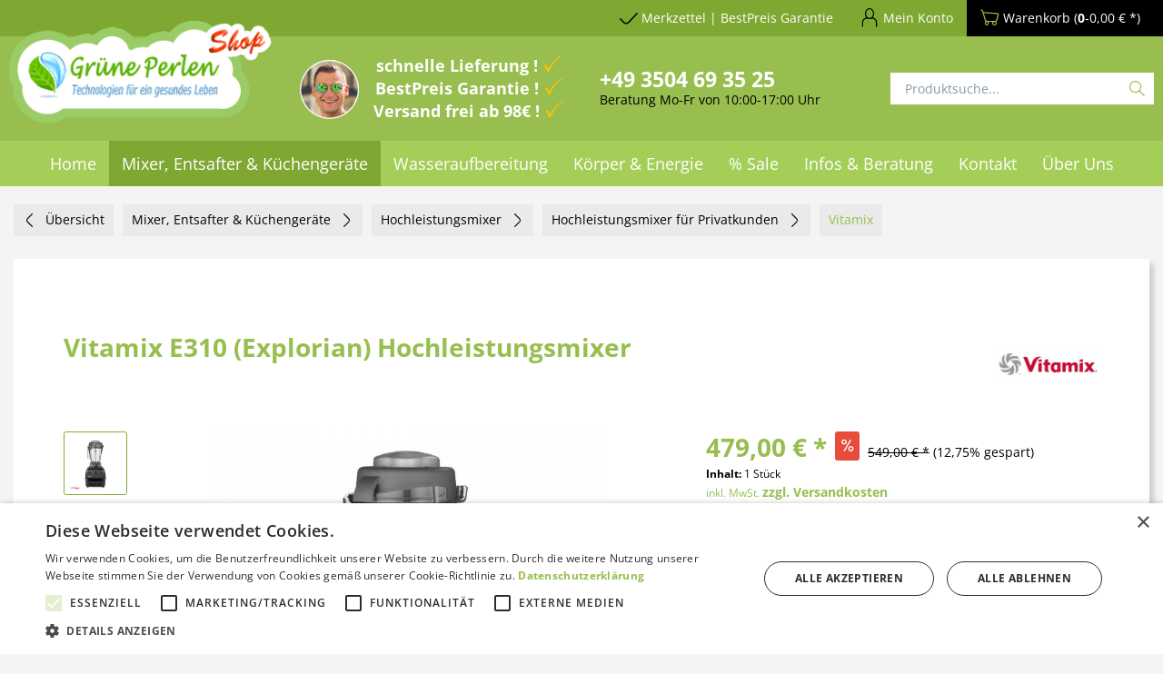

--- FILE ---
content_type: text/html; charset=UTF-8
request_url: https://shop.grueneperlen.com/hochleistungsmixer-vitamix-e310-explorian-mixer
body_size: 34486
content:
<!DOCTYPE html>
<html class="no-js" lang="de" itemscope="itemscope" itemtype="https://schema.org/WebPage">
<head>
<meta charset="utf-8"><script>window.dataLayer = window.dataLayer || [];</script><script>window.dataLayer.push({"ecommerce":{"detail":{"actionField":{"list":"Vitamix"},"products":[{"name":"Vitamix E310 (Explorian) Hochleistungsmixer","id":"81850","price":"479","brand":"Vitamix","category":"Vitamix","variant":""}]},"currencyCode":"EUR"},"google_tag_params":{"ecomm_pagetype":"product","ecomm_prodid":"81850"}});</script><!-- WbmTagManager -->
<script type="text/plain" data-cookiescript="accepted" data-cookiecategory="targeting">
var googleTagManagerFunction = function(w,d,s,l,i) {
    w[l]=w[l]||[];
    w[l].push({'gtm.start':new Date().getTime(),event:'gtm.js'});
    var f=d.getElementsByTagName(s)[0],j=d.createElement(s),dl=l!='dataLayer'?'&l='+l:'';
    j.async=true;
    j.src='https://www.googletagmanager.com/gtm.js?id='+i+dl+'';
    f.parentNode.insertBefore(j,f);
};

setTimeout(() => {
    googleTagManagerFunction(window,document,'script','dataLayer','GTM-MRFVVXG');
}, 3000);
</script>
<!-- End WbmTagManager -->
<script type="text/javascript" charset="UTF-8" src="/4a9f79fa2896e2491203d5bfa64977b6-15-07-2024.js"></script>
<script>
var _paq = window._paq = window._paq || [];
/* tracker methods like "setCustomDimension" should be called before "trackPageView" */
_paq.push(['trackPageView']);
_paq.push(['enableLinkTracking']);
(function() {
var u="//shop.grueneperlen.com/matomo/";
_paq.push(['setTrackerUrl', u+'matomo.php']);
_paq.push(['setSiteId', '1']);
var d=document, g=d.createElement('script'), s=d.getElementsByTagName('script')[0];
g.async=true; g.src=u+'matomo.js'; s.parentNode.insertBefore(g,s);
})();
</script>
<meta name="author" content="GruenePerlen GmbH" />
<meta name="robots" content="index,follow" />
<meta name="revisit-after" content="15 days" />
<meta name="keywords" content="Blender, Standmixer, Hochleistungsmixer, Vitamix, grüne Smoothies, Smoothiemaker, Mixer, Smoothiemixer, Vitamix, Hochleistungsmixer, Standmixer, Mixer, Smoothie Maker, Smoothie Mixer, grüne Smoothies, Rohkost," />
<meta name="description" content="Premium Hochleistungsmixer Vitamix E310 (Explorian) für grüne Smoothies &amp; die gesunde Rohkostküche | 5 Jahre Garantie! | beste &amp; bewährte Qualität!" />
<meta property="og:site_name" content="GrünePerlen" />
<meta property="og:title" content="Vitamix E310 (Explorian) Hochleistungsmixer" />
<meta property="og:description" content="Premium Hochleistungsmixer Vitamix E310 (Explorian) für grüne Smoothies &amp;amp; die gesunde Rohkostküche | 5 Jahre Garantie! | beste &amp;amp; bewährte Qualität!" />
<meta property="og:type" content="product" />
<meta property="og:url" content="https://shop.grueneperlen.com/hochleistungsmixer-vitamix-e310-explorian-mixer" />
<meta property="og:image" content="https://shop.grueneperlen.com/media/image/c7/d4/ef/Vitamix_E310_Vorschau.jpg" />
<meta name="twitter:card" content="product" />
<meta name="twitter:site" content="GrünePerlen" />
<meta name="twitter:title" content="Vitamix E310 (Explorian) Hochleistungsmixer" />
<meta name="twitter:description" content="  Farbe:&amp;nbsp;schwarz&amp;nbsp;| Garantie: 5&amp;nbsp;Jahre |&amp;nbsp;Behältervolumen: 1,4 Liter |&amp;nbsp;Antrieb:&amp;nbsp;230 Volt, 1200 Watt |&amp;nbsp;GS zertifiziert
Vitamix E310 der günstige Einsteiger Vitamix zum Top Preis
Der&amp;nbsp;Vitamix E310 |..." />
<meta name="twitter:image" content="https://shop.grueneperlen.com/media/image/c7/d4/ef/Vitamix_E310_Vorschau.jpg" />
<meta property="product:brand" content="Vitamix" />
<meta property="product:price" content="479,00" />
<meta property="product:product_link" content="https://shop.grueneperlen.com/hochleistungsmixer-vitamix-e310-explorian-mixer" />
<meta itemprop="copyrightHolder" content="GrünePerlen" />
<meta itemprop="copyrightYear" content="2014" />
<meta itemprop="isFamilyFriendly" content="True" />
<meta itemprop="image" content="https://shop.grueneperlen.com/media/image/a4/ac/d3/GruenePerlen-logo-shop2.png" />
<meta name="viewport" content="width=device-width, initial-scale=1.0">
<meta name="mobile-web-app-capable" content="yes">
<meta name="apple-mobile-web-app-title" content="GrünePerlen">
<meta name="apple-mobile-web-app-capable" content="yes">
<meta name="apple-mobile-web-app-status-bar-style" content="default">
<meta name="google-site-verification" content="&lt;meta name=&quot;facebook-domain-verification&quot; content=&quot;8fxhs915vxvgah00qy6mgggl4gkqbi&quot; /&gt;" />
<meta name="djwoFEEoij270292qe" content="Yes">
<link rel="apple-touch-icon-precomposed" href="https://shop.grueneperlen.com/media/image/7b/d7/b0/GP-Icon_500.jpg">
<link rel="shortcut icon" href="https://shop.grueneperlen.com/media/image/5d/e5/5f/favicon-transparent.png">
<meta name="msapplication-navbutton-color" content="#719430" />
<meta name="application-name" content="GrünePerlen" />
<meta name="msapplication-starturl" content="https://shop.grueneperlen.com/" />
<meta name="msapplication-window" content="width=1024;height=768" />
<meta name="msapplication-TileImage" content="https://shop.grueneperlen.com/media/image/7b/d7/b0/GP-Icon_500.jpg">
<meta name="msapplication-TileColor" content="#719430">
<meta name="theme-color" content="#719430" />
<link rel="canonical" href="https://shop.grueneperlen.com/hochleistungsmixer-vitamix-e310-explorian-mixer" />
<title itemprop="name">Vitamix E310 (Explorian) | Hochleistungsmixer | GrünePerlen</title>
<link rel="preload" href="/themes/Frontend/Responsive/frontend/_public/vendors/fonts/open-sans-fontface/Regular/OpenSans-Regular.woff2?0c0e6e4c65684696a67b2ea52f4184af" as="font" type="font/woff2" crossorigin>
<link rel="preload" href="/themes/Frontend/Responsive/frontend/_public/vendors/fonts/open-sans-fontface/Bold/OpenSans-Bold.woff2?7102ed829328070f1f03a34ad66c0ba6" as="font" type="font/woff2" crossorigin>
<link rel="preload" href="/themes/Frontend/Responsive/frontend/_public/vendors/fonts/open-sans-fontface/Variable/OpenSans.cyrillic-ext.woff2?0da7cc7d1a031dbb0aebd38c21ce9bb8" as="font" type="font/woff2" crossorigin>
<link rel="preload" href="/themes/Frontend/Responsive/frontend/_public/vendors/fonts/open-sans-fontface/Variable/OpenSans.cyrillic.woff2?c961a88bad4694b087322297dc4309a2" as="font" type="font/woff2" crossorigin>
<link rel="preload" href="/themes/Frontend/Responsive/frontend/_public/vendors/fonts/open-sans-fontface/Variable/OpenSans.greek-ext.woff2?02d50536912907b4e85caf1dcc00ae50" as="font" type="font/woff2" crossorigin>
<link rel="preload" href="/themes/Frontend/Responsive/frontend/_public/vendors/fonts/open-sans-fontface/Variable/OpenSans.greek.woff2?1f4e773b52e4652e9bce5c3d85e06770" as="font" type="font/woff2" crossorigin>
<link rel="preload" href="/themes/Frontend/Responsive/frontend/_public/vendors/fonts/open-sans-fontface/Variable/OpenSans.vietnamese.woff2?30b90e4a9b409500e41a765b8238a85e" as="font" type="font/woff2" crossorigin>
<link rel="preload" href="/themes/Frontend/Responsive/frontend/_public/vendors/fonts/open-sans-fontface/Variable/OpenSans.latin-ext.woff2?0945d644e85b3677d912527b26273de3" as="font" type="font/woff2" crossorigin>
<link rel="preload" href="/themes/Frontend/Responsive/frontend/_public/vendors/fonts/open-sans-fontface/Variable/OpenSans.latin.woff2?ac0db33492be303933f5791d59a68c5c" as="font" type="font/woff2" crossorigin>
<link rel="preload" href="/themes/Frontend/Responsive/frontend/_public/src/fonts/shopware.woff2?d78e012f7506fb4e3dc49ce900e37dd1" as="font" type="font/woff2" crossorigin>
<link href="/web/cache/1768298709_f7b8cf90411a8501f37084dc0d6837d5.css" media="all" rel="stylesheet" type="text/css" />
<style>
.add-voucher--field {
background: #eaeaea !important;
}
</style>
<style>img.lazy,img.lazyloading {background: url("[data-uri]") no-repeat 50% 50%;background-size: 20%;}</style>
<script type="text/plain" data-cookiescript="accepted" data-cookiecategory="unclassified" src='https://widget.superchat.de/snippet.js?applicationKey=WCdeMW3w0Z529QRVEjzGk7AJy8' referrerpolicy='no-referrer-when-downgrade'></script>
</head>
<body class="is--ctl-detail is--act-index is--no-sidebar" ><!-- WbmTagManager (noscript) -->
<noscript><iframe src="https://www.googletagmanager.com/ns.html?id=GTM-MRFVVXG"
            height="0" width="0" style="display:none;visibility:hidden"></iframe></noscript>
<!-- End WbmTagManager (noscript) -->
<div data-paypalUnifiedMetaDataContainer="true"
data-paypalUnifiedRestoreOrderNumberUrl="https://shop.grueneperlen.com/widgets/PaypalUnifiedOrderNumber/restoreOrderNumber"
class="is--hidden">
</div>
<input type="hidden" id="shopsyKlaviyoData"
data-klaviyoApiKey="RnpNHw"
data-cookieRequired="0"
data-trackingMethod="javascript"
data-trackViewedCart="1"
data-backInStockSuccess=""
data-controller="detail"
data-action="index"
data-customerEmail=""
data-customerFirstname=""
data-customerLastname=""
data-customerBirthday=""
data-customerPhoneNumber=""
data-customerNewsletter=""
data-customerShopName=""
data-corporateCustomer=""
data-customerGroup=""
data-articleName="Vitamix E310 (Explorian) Hochleistungsmixer"
data-articleOrderNumber="81850"
data-articleDetailsId="478"
data-mainImage="https://shop.grueneperlen.com/media/image/c7/d4/ef/Vitamix_E310_Vorschau.jpg"
data-url="https://shop.grueneperlen.com/hochleistungsmixer-vitamix-e310-explorian-mixer"
data-categoryName=""
data-supplierName="Vitamix"
data-priceNumeric="479"
data-bruttoPrice=""
data-priceNetNumeric=""
data-amountNumeric=""
data-sAmount=""
data-productUrl="https://shop.grueneperlen.com/ShopsyKlaviyo/getProductData"
data-shopName=""
data-shippingCosts=""
data-sOrderNumber=""
data-basketUrl=""
data-sBasketJson=""
data-basketContentDropshippingJson=""
data-getEmailUrl="https://shop.grueneperlen.com/ShopsyKlaviyo/getEmail"
>
<div class="page-wrap">
<div class="reviews-io-floating-widget"
widget-id="1JOiCGMacBtyV9Wx"
data-store-name="shop.grueneperlen.com"
lang="de"
></div>
<script type="text/plain" data-cookiescript="accepted" data-cookiecategory="unclassified"
src='//widget.reviews.io/modern-widgets/floating.js'></script>
<noscript class="noscript-main">
<div class="alert is--warning">
<div class="alert--icon">
<i class="icon--element icon--warning"></i>
</div>
<div class="alert--content">
Um Gr&#xFC;nePerlen in vollem Umfang nutzen zu k&ouml;nnen, empfehlen wir Ihnen Javascript in Ihrem Browser zu aktiveren.
</div>
</div>
</noscript>
<header class="header-main">
<div class="top-bar">
<div class="container block-group">
<nav class="top-bar--navigation block" role="menubar">
<ul class="topbar">

    



    

<li class="navigation--entry geraete-testen--link" role="menuitem">
<div class="navigation--entry entry--geraete-testen has--drop-down btn"
role="menuitem" aria-haspopup="true" data-drop-down-menu="true">
<i class="icon--checkmark"></i>
<span class="geraete-testen--display">
Merkzettel | BestPreis Garantie
</span>
<ul class="geraete-testen--list is--rounded" role="menu">
<li class="navigation--entry page-link first-child" role="menuitem">
<a class="navigation--link"
href="https://shop.grueneperlen.com/note"
title="♡ Merkzettel aufrufen " target="_parent">
♡ Merkzettel aufrufen
</a>
</li>
<li class="navigation--entry page-link" role="menuitem">
<a class="navigation--link"
href="https://shop.grueneperlen.com/bestpreisgarantie"
title="% BestPreis Garantie">
% BestPreis Garantie
</a>
</li>
</ul>
</div>
</li>
<li class="navigation--entry entry--compare is--hidden" role="menuitem"
aria-haspopup="true" data-drop-down-menu="true">
    

</li>

    




    <li class="navigation--entry entry--account with-slt"
        role="menuitem"
        data-offcanvas="true"
        data-offCanvasSelector=".account--dropdown-navigation">
        
            <a href="https://shop.grueneperlen.com/account"
               title="Mein Konto"
               class="btn is--icon-left entry--link account--link">
                <i class="icon--account"></i>
                                    <span class="account--display">
                        Mein Konto
                    </span>
                            </a>
        

                    
                <div class="account--dropdown-navigation">

                    
                        <div class="navigation--smartphone">
                            <div class="entry--close-off-canvas">
                                <a href="#close-account-menu"
                                   class="account--close-off-canvas"
                                   title="Menü schließen">
                                    Menü schließen <i class="icon--arrow-right"></i>
                                </a>
                            </div>
                        </div>
                    

                    
                            <div class="account--menu is--rounded is--personalized">
        
                            
                
                                            <span class="navigation--headline">
                            Mein Konto
                        </span>
                                    

                
                <div class="account--menu-container">

                    
                        
                        <ul class="sidebar--navigation navigation--list is--level0 show--active-items">
                            
                                
                                
                                    
    
                                                                                    <li class="navigation--entry">
                                                <span class="navigation--signin">
                                                    <a href="https://shop.grueneperlen.com/account#hide-registration"
                                                       class="blocked--link btn is--primary navigation--signin-btn"
                                                       data-collapseTarget="#registration"
                                                       data-action="close">
                                                        Anmelden
                                                    </a>
                                                    <span class="navigation--register">
                                                        oder
                                                        <a href="https://shop.grueneperlen.com/account#show-registration"
                                                           class="blocked--link"
                                                           data-collapseTarget="#registration"
                                                           data-action="open">
                                                            registrieren
                                                        </a>
                                                    </span>
                                                </span>
                                            </li>
                                                                            
    
                    <li><div class="amazon-pay-button-wrapper login-dropdown-wrapper">
                <div class="amazon-login-button"></div>
            </div></li>
            


                                    
                                        <li class="navigation--entry">
                                            <a href="https://shop.grueneperlen.com/account" title="Übersicht" class="navigation--link">
                                                Übersicht
                                            </a>
                                        </li>
                                    
                                

                                
                                
    
                                    <li class="navigation--entry">
                                        <a href="https://shop.grueneperlen.com/account/profile" title="Persönliche Daten" class="navigation--link" rel="nofollow">
                                            Persönliche Daten
                                        </a>
                                    </li>
                                
            <li class="navigation--entry">
            
                <a href="https://shop.grueneperlen.com/PartnerRegister" title="Partnerprogramm" class="navigation--link" rel="nofollow">
                    Partnerprogramm
                </a>
            
        </li>
    

                                
                                
                                                                            
                                            <li class="navigation--entry">
                                                <a href="https://shop.grueneperlen.com/address/index/sidebar/" title="Adressen" class="navigation--link" rel="nofollow">
                                                    Adressen
                                                </a>
                                            </li>
                                        
                                                                    

                                
                                
    
                                    <li class="navigation--entry">
                                        <a href="https://shop.grueneperlen.com/account/payment" title="Zahlungsarten" class="navigation--link" rel="nofollow">
                                            Zahlungsarten
                                        </a>
                                    </li>
                                

    

                                
                                
    
                                    <li class="navigation--entry">
                                        <a href="https://shop.grueneperlen.com/account/orders" title="Bestellungen" class="navigation--link" rel="nofollow">
                                            Bestellungen
                                        </a>
                                    </li>
                                
	<li class="navigation--entry">
		<a href="https://shop.grueneperlen.com/RepeatOrder/orders"
		   title="erneut bestellen"
		   class="navigation--link">
			erneut bestellen
		</a>
	</li>
		<li class="navigation--entry">
		<a href="https://shop.grueneperlen.com/RepeatOrder/quickbuy"
		   title="QuickBuy"
		   class="navigation--link">
			QuickBuy
		</a>
	</li>
			<li class="navigation--entry">
		<a href="https://shop.grueneperlen.com/RepeatOrder/documents"
		   title="Rechnungen"
		   class="navigation--link">
			Rechnungen
		</a>
	</li>
	

                                
                                
                                                                    

                                
                                
                                    <li class="navigation--entry">
                                        <a href="https://shop.grueneperlen.com/note" title="Merkzettel" class="navigation--link" rel="nofollow">
                                            Merkzettel
                                        </a>
                                    </li>
                                

                                
                                
                                                                    

                                
                                
                                                                    
                            
                        </ul>
                    
                </div>
                    
    </div>
                    
                </div>
            
            </li>




    <li class="navigation--entry entry--cart" role="menuitem">
        <a class="btn is--icon-left cart--link" href="https://shop.grueneperlen.com/checkout/cart" title="Warenkorb">
            <span class="cart--display">
                                    Warenkorb
                            </span>

            <i class="icon--basket"></i>

            <span class="cart--amount">
                (<strong>0</strong>-0,00&nbsp;&euro; *)
            </span>
        </a>
        <div class="ajax-loader">&nbsp;</div>
    </li>



<li class="clear"></li>
</ul>
</nav>
</div>
</div>
<div class="header--navigation">
<div class="container">
<div class="logo-main block-group" role="banner">
<div class="logo--shop block">
<a class="logo--link" href="https://shop.grueneperlen.com/" title="GrünePerlen - zur Startseite wechseln">
<picture>
<source srcset="https://shop.grueneperlen.com/media/image/a4/ac/d3/GruenePerlen-logo-shop2.png" media="(min-width: 78.75em)">
<source srcset="https://shop.grueneperlen.com/media/image/a4/ac/d3/GruenePerlen-logo-shop2.png" media="(min-width: 64em)">
<source srcset="https://shop.grueneperlen.com/media/image/a4/ac/d3/GruenePerlen-logo-shop2.png" media="(min-width: 48em)">
<img srcset="https://shop.grueneperlen.com/media/image/a4/ac/d3/GruenePerlen-logo-shop2.png" alt="GrünePerlen - zur Startseite wechseln" />
</picture>
</a>
</div>
</div>
<div class="shop--navigation block-group">
<div class="top-block-container mobile-menu-container">
<ul>
<li class="navigation--entry entry--menu-left" role="menuitem">
<a class="entry--link entry--trigger btn is--icon-left" href="#offcanvas--left" data-offcanvas="true" data-offCanvasSelector=".sidebar-main">
<i class="icon--menu"></i> Menü
</a>
</li>
</ul>
</div>
<div class="top-block-container flex-box usp-container">
<div class="personen-logo-container">
<img src="https://shop.grueneperlen.com/media/image/c7/7c/d0/personen_bild.png" />
</div>
<ul class="check--list white">
<li>schnelle Lieferung !</li>
<li>BestPreis Garantie !</li>
<li>Versand frei ab 98€ !</li>
</ul>
</div>
<div class="top-block-container flex-box top-phone-contact">
<div>
<div class="bold-normal-small white" style="font-size:23px;"><span><a href="tel:+493504693525">+49 3504 69 35 25</a></span></div>
<span>Beratung Mo-Fr von 10:00-17:00 Uhr</span>
</div>
</div>
<div class="top-block-container flex-box search-container">
<div class="navigation--entry entry--search" role="menuitem" data-search="true" aria-haspopup="true">
<a class="btn entry--link entry--trigger" href="#show-hide--search" title="Suche anzeigen / schließen">
<i class="icon--search"></i>
<span class="search--display">Suchen</span>
</a>
<form action="/search" method="get" class="main-search--form">
<input type="search" name="sSearch" aria-label="Produktsuche..." class="main-search--field" autocomplete="off" autocapitalize="off" placeholder="Produktsuche..." maxlength="30"  />
<button type="submit" class="main-search--button" aria-label="Suchen">
<i class="icon--search"></i>
<span class="main-search--text">Suchen</span>
</button>
<div class="form--ajax-loader">&nbsp;</div>
</form>
<div class="main-search--results"></div>
</div>
</div>
</div>
<div class="container--ajax-cart"
data-collapse-cart="true" data-displayMode="offcanvas"></div>
<div class="account--dropdown-navigation">
<div class="navigation--smartphone">
<div class="entry--close-off-canvas">
<a href="#close-account-menu"
class="account--close-off-canvas"
title="Menü schließen">
Menü schließen <i class="icon--arrow-right"></i>
</a>
</div>
</div>
<div class="account--menu is--rounded is--personalized">
<span class="navigation--headline">
Mein Konto
</span>
<div class="account--menu-container">
<ul class="sidebar--navigation navigation--list is--level0 show--active-items">
<li class="navigation--entry">
<span class="navigation--signin">
<a href="https://shop.grueneperlen.com/account#hide-registration"
class="blocked--link btn is--primary navigation--signin-btn"
data-collapseTarget="#registration"
data-action="close">
Anmelden
</a>
<span class="navigation--register">
oder
<a href="https://shop.grueneperlen.com/account#show-registration"
class="blocked--link"
data-collapseTarget="#registration"
data-action="open">
registrieren
</a>
</span>
</span>
</li>
<li><div class="amazon-pay-button-wrapper login-dropdown-wrapper">
<div class="amazon-login-button"></div>
</div></li>
<li class="navigation--entry">
<a href="https://shop.grueneperlen.com/account" title="Übersicht" class="navigation--link">
Übersicht
</a>
</li>
<li class="navigation--entry">
<a href="https://shop.grueneperlen.com/account/profile" title="Persönliche Daten" class="navigation--link" rel="nofollow">
Persönliche Daten
</a>
</li>
<li class="navigation--entry">
<a href="https://shop.grueneperlen.com/PartnerRegister" title="Partnerprogramm" class="navigation--link" rel="nofollow">
Partnerprogramm
</a>
</li>
<li class="navigation--entry">
<a href="https://shop.grueneperlen.com/address/index/sidebar/" title="Adressen" class="navigation--link" rel="nofollow">
Adressen
</a>
</li>
<li class="navigation--entry">
<a href="https://shop.grueneperlen.com/account/payment" title="Zahlungsarten" class="navigation--link" rel="nofollow">
Zahlungsarten
</a>
</li>
<li class="navigation--entry">
<a href="https://shop.grueneperlen.com/account/orders" title="Bestellungen" class="navigation--link" rel="nofollow">
Bestellungen
</a>
</li>
<li class="navigation--entry">
<a href="https://shop.grueneperlen.com/RepeatOrder/orders"
title="erneut bestellen"
class="navigation--link">
erneut bestellen
</a>
</li>
<li class="navigation--entry">
<a href="https://shop.grueneperlen.com/RepeatOrder/quickbuy"
title="QuickBuy"
class="navigation--link">
QuickBuy
</a>
</li>
<li class="navigation--entry">
<a href="https://shop.grueneperlen.com/RepeatOrder/documents"
title="Rechnungen"
class="navigation--link">
Rechnungen
</a>
</li>
<li class="navigation--entry">
<a href="https://shop.grueneperlen.com/note" title="Merkzettel" class="navigation--link" rel="nofollow">
Merkzettel
</a>
</li>
</ul>
</div>
</div>
</div>
</div>
</div>
</header>
<nav class="navigation-main">
<div class="container" data-menu-scroller="true" data-listSelector=".navigation--list.container"
data-viewPortSelector=".navigation--list-wrapper">
<div class="navigation--list-wrapper">
<ul class="navigation--list container" role="menubar" itemscope="itemscope" itemtype="https://schema.org/SiteNavigationElement">
<li class="navigation--entry is--home" role="menuitem"><a class="navigation--link is--first" href="https://shop.grueneperlen.com/" title="Home" aria-label="Home" itemprop="url"><span itemprop="name">Home</span></a></li><li class="navigation--entry is--active" role="menuitem"><a class="navigation--link is--active" href="https://shop.grueneperlen.com/mixer-entsafter-kuechengeraete" title="Mixer, Entsafter & Küchengeräte" aria-label="Mixer, Entsafter & Küchengeräte" itemprop="url"><span itemprop="name">Mixer, Entsafter & Küchengeräte</span></a></li><li class="navigation--entry" role="menuitem"><a class="navigation--link" href="https://shop.grueneperlen.com/wasseraufbereitung" title="Wasseraufbereitung" aria-label="Wasseraufbereitung" itemprop="url"><span itemprop="name">Wasseraufbereitung</span></a></li><li class="navigation--entry" role="menuitem"><a class="navigation--link" href="https://shop.grueneperlen.com/koerper-energie" title="Körper & Energie" aria-label="Körper & Energie" itemprop="url"><span itemprop="name">Körper & Energie</span></a></li><li class="navigation--entry" role="menuitem"><a class="navigation--link" href="https://shop.grueneperlen.com/sonderaktionen-rabatte" title="% Sale" aria-label="% Sale" itemprop="url"><span itemprop="name">% Sale</span></a></li><li class="navigation--entry" role="menuitem"><a class="navigation--link" href="https://shop.grueneperlen.com/blog" title="Infos & Beratung" aria-label="Infos & Beratung" itemprop="url"><span itemprop="name">Infos & Beratung</span></a></li><li class="navigation--entry" role="menuitem"><a class="navigation--link" href="/kontaktformular" title="Kontakt" aria-label="Kontakt" itemprop="url" target="_parent"><span itemprop="name">Kontakt</span></a></li><li class="navigation--entry" role="menuitem"><a class="navigation--link" href="https://shop.grueneperlen.com/ueber-uns" title="Über Uns" aria-label="Über Uns" itemprop="url"><span itemprop="name">Über Uns</span></a></li>            </ul>
</div>
<div class="advanced-menu" data-advanced-menu="true" data-hoverDelay="500">
<div class="menu--container">
<div class="button-container">
<a href="https://shop.grueneperlen.com/mixer-entsafter-kuechengeraete" class="button--category" aria-label="Zur Kategorie Mixer, Entsafter &amp; Küchengeräte" title="Zur Kategorie Mixer, Entsafter &amp; Küchengeräte">
<i class="icon--arrow-right"></i>
Zur Kategorie Mixer, Entsafter & Küchengeräte
</a>
<span class="button--close">
<i class="icon--cross"></i>
</span>
</div>
<div class="content--wrapper has--content has--teaser">
<ul class="menu--list menu--level-0 columns--3" style="width: 75%;">
<li class="menu--list-item item--level-0" style="width: 100%">
<a href="https://shop.grueneperlen.com/hochleistungsmixer" class="menu--list-item-link" aria-label="Hochleistungsmixer" title="Hochleistungsmixer">Hochleistungsmixer</a>
<ul class="menu--list menu--level-1 columns--3">
<li class="menu--list-item item--level-1">
<a href="https://shop.grueneperlen.com/hochleistungsmixer-privatkunden" class="menu--list-item-link" aria-label="Hochleistungsmixer für Privatkunden" title="Hochleistungsmixer für Privatkunden">Hochleistungsmixer für Privatkunden</a>
</li>
<li class="menu--list-item item--level-1">
<a href="https://shop.grueneperlen.com/hochleistungsmixer-gastronomie-gewerbe" class="menu--list-item-link" aria-label="Hochleistungsmixer Gastro &amp; Gewerbe" title="Hochleistungsmixer Gastro &amp; Gewerbe">Hochleistungsmixer Gastro & Gewerbe</a>
</li>
<li class="menu--list-item item--level-1">
<a href="https://shop.grueneperlen.com/zubehoer-fuer-alle-hochleistungsmixer" class="menu--list-item-link" aria-label="Zubehör für alle Hochleistungsmixer" title="Zubehör für alle Hochleistungsmixer">Zubehör für alle Hochleistungsmixer</a>
</li>
</ul>
</li>
<li class="menu--list-item item--level-0" style="width: 100%">
<a href="https://shop.grueneperlen.com/entsafter-saftpressen-slow-juicer" class="menu--list-item-link" aria-label="Entsafter, Saftpressen &amp; SlowJuicer" title="Entsafter, Saftpressen &amp; SlowJuicer">Entsafter, Saftpressen & SlowJuicer</a>
<ul class="menu--list menu--level-1 columns--3">
<li class="menu--list-item item--level-1">
<a href="https://shop.grueneperlen.com/entsafter-saftpressen-slowjuicer-fuer-privatkunden" class="menu--list-item-link" aria-label="Entsafter für Privatkunden" title="Entsafter für Privatkunden">Entsafter für Privatkunden</a>
</li>
<li class="menu--list-item item--level-1">
<a href="https://shop.grueneperlen.com/entsafter-gewerbe-gastronomie" class="menu--list-item-link" aria-label="Entsafter für Gastro &amp; Gewerbe" title="Entsafter für Gastro &amp; Gewerbe">Entsafter für Gastro & Gewerbe</a>
</li>
<li class="menu--list-item item--level-1">
<a href="https://shop.grueneperlen.com/zubehoer-entsafter-saftpressen-slow-juicer" class="menu--list-item-link" aria-label="Zubehör für alle Entsafter" title="Zubehör für alle Entsafter">Zubehör für alle Entsafter</a>
</li>
</ul>
</li>
<li class="menu--list-item item--level-0" style="width: 100%">
<a href="https://shop.grueneperlen.com/weitere-kuechengeraete-zubehoer" class="menu--list-item-link" aria-label="weitere Küchengeräte &amp; Zubehör" title="weitere Küchengeräte &amp; Zubehör">weitere Küchengeräte & Zubehör</a>
<ul class="menu--list menu--level-1 columns--3">
<li class="menu--list-item item--level-1">
<a href="https://shop.grueneperlen.com/doerrautomaten-doerrgeraete" class="menu--list-item-link" aria-label="Dörrautomaten &amp; Dörrgeräte" title="Dörrautomaten &amp; Dörrgeräte">Dörrautomaten & Dörrgeräte</a>
</li>
<li class="menu--list-item item--level-1">
<a href="https://shop.grueneperlen.com/kuechenmaschinen-food-prozessor" class="menu--list-item-link" aria-label="Küchenmaschinen &amp; Food Prozessor" title="Küchenmaschinen &amp; Food Prozessor">Küchenmaschinen & Food Prozessor</a>
</li>
<li class="menu--list-item item--level-1">
<a href="https://shop.grueneperlen.com/kuechenhelfer-gefaee-zubehoer" class="menu--list-item-link" aria-label="Küchenhelfer, Gefäße &amp; Zubehör" title="Küchenhelfer, Gefäße &amp; Zubehör">Küchenhelfer, Gefäße & Zubehör</a>
</li>
<li class="menu--list-item item--level-1">
<a href="https://shop.grueneperlen.com/oelpressen" class="menu--list-item-link" aria-label="Ölpressen" title="Ölpressen">Ölpressen</a>
</li>
<li class="menu--list-item item--level-1">
<a href="https://shop.grueneperlen.com/getreidemuehlen-floecker" class="menu--list-item-link" aria-label="Getreidemühlen &amp; Flocker" title="Getreidemühlen &amp; Flocker">Getreidemühlen & Flocker</a>
</li>
</ul>
</li>
<li class="menu--list-item item--level-0" style="width: 100%">
<a href="https://shop.grueneperlen.com/blog/infos-mixer-entsafter" class="menu--list-item-link" aria-label="Informationen" title="Informationen" target="_parent">Informationen</a>
<ul class="menu--list menu--level-1 columns--3">
<li class="menu--list-item item--level-1">
<a href="https://shop.grueneperlen.com/hochleistungsmixer-oder-entsafter-was-ist-besser" class="menu--list-item-link" aria-label="Mixer oder Entsafter? Was ist Besser?" title="Mixer oder Entsafter? Was ist Besser?" target="_parent">Mixer oder Entsafter? Was ist Besser?</a>
</li>
<li class="menu--list-item item--level-1">
<a href="https://shop.grueneperlen.com/blog/slow-juicer-vs-zentrifugalentsafter" class="menu--list-item-link" aria-label="Was ist ein Slow Juicer?" title="Was ist ein Slow Juicer?" target="_parent">Was ist ein Slow Juicer?</a>
</li>
<li class="menu--list-item item--level-1">
<a href="https://shop.grueneperlen.com/blog-hurom-slow-juicer-revolution" class="menu--list-item-link" aria-label="Hurom Slow Juicer Revolution 2025" title="Hurom Slow Juicer Revolution 2025" target="_parent">Hurom Slow Juicer Revolution 2025</a>
</li>
<li class="menu--list-item item--level-1">
<a href="https://shop.grueneperlen.com/infos-beratung/infos-mixer-entsafter/entsafter-slowjuicer/was-ist-der-beste-entsafter-was-sollte-ich-beim-entsafter-kaufen-beachten" class="menu--list-item-link" aria-label="Was beim Entsafter kaufen beachten?" title="Was beim Entsafter kaufen beachten?" target="_parent">Was beim Entsafter kaufen beachten?</a>
</li>
<li class="menu--list-item item--level-1">
<a href="https://shop.grueneperlen.com/infos-beratung/infos-mixer-entsafter/entsafter-slowjuicer/die-besten-entsafter-fuer-sellerie-im-test-top-10" class="menu--list-item-link" aria-label="Top 10 Entsafter für Sellerie im Test" title="Top 10 Entsafter für Sellerie im Test" target="_parent">Top 10 Entsafter für Sellerie im Test</a>
</li>
<li class="menu--list-item item--level-1">
<a href="https://shop.grueneperlen.com/was-ist-der-beste-mixer-was-beim-kauf-beachten" class="menu--list-item-link" aria-label="Was beim Mixer kaufen beachten?" title="Was beim Mixer kaufen beachten?" target="_parent">Was beim Mixer kaufen beachten?</a>
</li>
<li class="menu--list-item item--level-1">
<a href="https://shop.grueneperlen.com/infos-beratung/infos-mixer-entsafter/hochleistungsmixer/blendtec-oder-vitamix-welcher-ist-der-beste-mixer" class="menu--list-item-link" aria-label="Blendtec oder Vitamix? Welches ist das beste Mixerkonzept?" title="Blendtec oder Vitamix? Welches ist das beste Mixerkonzept?" target="_parent">Blendtec oder Vitamix? Welches ist das beste Mixerkonzept?</a>
</li>
<li class="menu--list-item item--level-1">
<a href="https://shop.grueneperlen.com/infos-beratung/infos-mixer-entsafter/hochleistungsmixer/lautstaerke-standmixer-test-vergleich-der-19-besten-mixer" class="menu--list-item-link" aria-label="Lautstärkevergleich der Hochleistungsmixer" title="Lautstärkevergleich der Hochleistungsmixer" target="_parent">Lautstärkevergleich der Hochleistungsmixer</a>
</li>
<li class="menu--list-item item--level-1">
<a href="https://shop.grueneperlen.com/infos-beratung/infos-mixer-entsafter/entsafter-slowjuicer/saft-besser-frisch-gepresst-als-frisch-gekauft" class="menu--list-item-link" aria-label="Saft: Lieber &quot;frisch gepresst&quot;, als &quot;frisch gekauft&quot;!" title="Saft: Lieber &quot;frisch gepresst&quot;, als &quot;frisch gekauft&quot;!" target="_parent">Saft: Lieber "frisch gepresst", als "frisch gekauft"!</a>
</li>
<li class="menu--list-item item--level-1">
<a href="https://shop.grueneperlen.com/infos-beratung/infos-mixer-entsafter/hochleistungsmixer/gruene-smoothies-mixen-trink-deinen-salat" class="menu--list-item-link" aria-label="Grüne Smoothies - der gesunde Powerdrink" title="Grüne Smoothies - der gesunde Powerdrink" target="_parent">Grüne Smoothies - der gesunde Powerdrink</a>
</li>
<li class="menu--list-item item--level-1">
<a href="https://shop.grueneperlen.com/infos-beratung/infos-mixer-entsafter/hochleistungsmixer/lubrikator-die-gesunde-fettzufuhr-fuer-unseren-koerper" class="menu--list-item-link" aria-label="Lubrikator – die gesunde Fettzufuhr" title="Lubrikator – die gesunde Fettzufuhr" target="_parent">Lubrikator – die gesunde Fettzufuhr</a>
</li>
<li class="menu--list-item item--level-1">
<a href="https://shop.grueneperlen.com/infos-beratung/infos-doerren-trocknen/" class="menu--list-item-link" aria-label="Dörren und Trocknen von Lebensmitteln" title="Dörren und Trocknen von Lebensmitteln" target="_parent">Dörren und Trocknen von Lebensmitteln</a>
</li>
</ul>
</li>
</ul>
<div class="menu--delimiter" style="right: 25%;"></div>
<div class="menu--teaser" style="width: 25%;">
<a href="https://shop.grueneperlen.com/mixer-entsafter-kuechengeraete" aria-label="Zur Kategorie Mixer, Entsafter &amp; Küchengeräte" title="Zur Kategorie Mixer, Entsafter &amp; Küchengeräte" class="teaser--image" style="background-image: url(https://shop.grueneperlen.com/media/image/bb/a9/8b/LisaBenson-Blendtec-QualitaetWxDODaDq79L1f.jpg);"></a>
<div class="teaser--text">
Bei uns finden Sie die wichtigsten Geräte für die gesunde Rohkostküche.&nbsp;  Wir haben die besten Hochleistungsmixer, Mixer bzw. Blender, Entsafter, Saftpressen &amp; Slow Juicer, Dörrautomaten, Dörrgeräte, Ölpressen &amp; Getreidemühlen für...
<a class="teaser--text-link" href="https://shop.grueneperlen.com/mixer-entsafter-kuechengeraete" aria-label="mehr erfahren" title="mehr erfahren">
mehr erfahren
</a>
</div>
</div>
</div>
</div>
<div class="menu--container">
<div class="button-container">
<a href="https://shop.grueneperlen.com/wasseraufbereitung" class="button--category" aria-label="Zur Kategorie Wasseraufbereitung" title="Zur Kategorie Wasseraufbereitung">
<i class="icon--arrow-right"></i>
Zur Kategorie Wasseraufbereitung
</a>
<span class="button--close">
<i class="icon--cross"></i>
</span>
</div>
<div class="content--wrapper has--content has--teaser">
<ul class="menu--list menu--level-0 columns--3" style="width: 75%;">
<li class="menu--list-item item--level-0" style="width: 100%">
<a href="https://shop.grueneperlen.com/wasser/produkte-zur-wasserfilterung" class="menu--list-item-link" aria-label="1. Wasserfilterung | Trinkwasserfilter" title="1. Wasserfilterung | Trinkwasserfilter">1. Wasserfilterung | Trinkwasserfilter</a>
<ul class="menu--list menu--level-1 columns--3">
<li class="menu--list-item item--level-1">
<a href="https://shop.grueneperlen.com/wasserfilterung/aktivkohlefiltersysteme" class="menu--list-item-link" aria-label="Aktivkohle Filtersysteme" title="Aktivkohle Filtersysteme">Aktivkohle Filtersysteme</a>
</li>
<li class="menu--list-item item--level-1">
<a href="https://shop.grueneperlen.com/wasserfilterung/umkehrosmose" class="menu--list-item-link" aria-label="Umkehrosmose Filtersysteme" title="Umkehrosmose Filtersysteme">Umkehrosmose Filtersysteme</a>
</li>
<li class="menu--list-item item--level-1">
<a href="https://shop.grueneperlen.com/wasserfilterung-sprudelwasser-sparkling-ice" class="menu--list-item-link" aria-label="Sprudel, Kaffee, Heiss &amp; Eis...." title="Sprudel, Kaffee, Heiss &amp; Eis....">Sprudel, Kaffee, Heiss & Eis....</a>
</li>
<li class="menu--list-item item--level-1">
<a href="https://shop.grueneperlen.com/wasser/tisch-dusch-not-reisefilter" class="menu--list-item-link" aria-label="Camping &amp; Reise | Duschfilter | Notfilter" title="Camping &amp; Reise | Duschfilter | Notfilter">Camping & Reise | Duschfilter | Notfilter</a>
</li>
<li class="menu--list-item item--level-1">
<a href="https://shop.grueneperlen.com/wasser/duschfilter" class="menu--list-item-link" aria-label="Duschfilter" title="Duschfilter">Duschfilter</a>
</li>
<li class="menu--list-item item--level-1">
<a href="https://shop.grueneperlen.com/wasser/haus-brunnen-filter" class="menu--list-item-link" aria-label="Haus- &amp; Brunnenfilter" title="Haus- &amp; Brunnenfilter">Haus- & Brunnenfilter</a>
</li>
<li class="menu--list-item item--level-1">
<a href="https://shop.grueneperlen.com/kalkfilter--nitratentfernungen" class="menu--list-item-link" aria-label="Kalkfilter &amp; Nitratentfernungen" title="Kalkfilter &amp; Nitratentfernungen">Kalkfilter & Nitratentfernungen</a>
</li>
<li class="menu--list-item item--level-1">
<a href="https://shop.grueneperlen.com/wasser/destilliergeraete-trinkwasser" class="menu--list-item-link" aria-label="Destilliergeräte für Trinkwasser" title="Destilliergeräte für Trinkwasser">Destilliergeräte für Trinkwasser</a>
</li>
<li class="menu--list-item item--level-1">
<a href="https://shop.grueneperlen.com/wasser/wasserhaehne-entnahmehaehne" class="menu--list-item-link" aria-label="Wasserhähne für Filtersysteme" title="Wasserhähne für Filtersysteme">Wasserhähne für Filtersysteme</a>
</li>
<li class="menu--list-item item--level-1">
<a href="https://shop.grueneperlen.com/wasser/ersatzfilter-alle-filtersysteme" class="menu--list-item-link" aria-label="Ersatzfilter alle Filtersysteme" title="Ersatzfilter alle Filtersysteme">Ersatzfilter alle Filtersysteme</a>
</li>
<li class="menu--list-item item--level-1">
<a href="https://shop.grueneperlen.com/wasser/zubehoer-alle-filtersysteme" class="menu--list-item-link" aria-label="Zubehör alle Filtersysteme" title="Zubehör alle Filtersysteme">Zubehör alle Filtersysteme</a>
</li>
</ul>
</li>
<li class="menu--list-item item--level-0" style="width: 100%">
<a href="https://shop.grueneperlen.com/wasser/energetisierung-belebung" class="menu--list-item-link" aria-label="2. Energetisierung &amp; Belebung" title="2. Energetisierung &amp; Belebung">2. Energetisierung & Belebung</a>
<ul class="menu--list menu--level-1 columns--3">
<li class="menu--list-item item--level-1">
<a href="https://shop.grueneperlen.com/wasser/energetisierung-belebung/umh-strukturierung" class="menu--list-item-link" aria-label="UMH I Strukturierung &amp; Vitalisierung" title="UMH I Strukturierung &amp; Vitalisierung">UMH I Strukturierung & Vitalisierung</a>
</li>
<li class="menu--list-item item--level-1">
<a href="https://shop.grueneperlen.com/wasser/energetisierung-belebung/aquadea-wirbler" class="menu--list-item-link" aria-label="Aquadea I Strukturierung &amp; Vitalisierung" title="Aquadea I Strukturierung &amp; Vitalisierung">Aquadea I Strukturierung & Vitalisierung</a>
</li>
<li class="menu--list-item item--level-1">
<a href="https://shop.grueneperlen.com/wasser/energeisierung-belebung/wirbler-edelsteine" class="menu--list-item-link" aria-label="einfache Wasserwirbler, Edelsteine &amp; EM" title="einfache Wasserwirbler, Edelsteine &amp; EM">einfache Wasserwirbler, Edelsteine & EM</a>
</li>
<li class="menu--list-item item--level-1">
<a href="https://shop.grueneperlen.com/wasser/energeisierung-belebung/karaffen-flaschen" class="menu--list-item-link" aria-label="Karaffen, Flaschen &amp; Gläser zur Belebung" title="Karaffen, Flaschen &amp; Gläser zur Belebung">Karaffen, Flaschen & Gläser zur Belebung</a>
</li>
</ul>
</li>
<li class="menu--list-item item--level-0" style="width: 100%">
<a href="https://shop.grueneperlen.com/wasser/ionisierung-wasserstoff-hydrogen-rich" class="menu--list-item-link" aria-label="3. Ionisierung | Wasserstoffwasser" title="3. Ionisierung | Wasserstoffwasser">3. Ionisierung | Wasserstoffwasser</a>
<ul class="menu--list menu--level-1 columns--3">
<li class="menu--list-item item--level-1">
<a href="https://shop.grueneperlen.com/ionisierung/mobile-wasserstoffbooster" class="menu--list-item-link" aria-label="mobile Wasserstoffbooster" title="mobile Wasserstoffbooster">mobile Wasserstoffbooster</a>
</li>
<li class="menu--list-item item--level-1">
<a href="https://shop.grueneperlen.com/ionisierung/wasserstoff-inhalator-h2-inhalieren" class="menu--list-item-link" aria-label="Wasserstoff Inhalation | stationär &amp; mobil" title="Wasserstoff Inhalation | stationär &amp; mobil">Wasserstoff Inhalation | stationär & mobil</a>
</li>
<li class="menu--list-item item--level-1">
<a href="https://shop.grueneperlen.com/wasser/ionisierer-fuer-basisches-aktivwasser" class="menu--list-item-link" aria-label="Ionisierer für basisches Aktivwasser" title="Ionisierer für basisches Aktivwasser">Ionisierer für basisches Aktivwasser</a>
</li>
</ul>
</li>
<li class="menu--list-item item--level-0" style="width: 100%">
<a href="https://shop.grueneperlen.com/wasser/karaffen-glaeser-flaschen" class="menu--list-item-link" aria-label="Karaffen I Gläser I Flaschen" title="Karaffen I Gläser I Flaschen">Karaffen I Gläser I Flaschen</a>
</li>
<li class="menu--list-item item--level-0" style="width: 100%">
<a href="https://shop.grueneperlen.com/blog/infos-wasseraufbereitung" class="menu--list-item-link" aria-label="Informationen zu Wasser" title="Informationen zu Wasser" target="_parent">Informationen zu Wasser</a>
<ul class="menu--list menu--level-1 columns--3">
<li class="menu--list-item item--level-1">
<a href="https://shop.grueneperlen.com/infos-beratung/auswahl-kaufberatung/kaufberatung-wasseraufbereitung/was-ist-reines-lebendiges-wasser" class="menu--list-item-link" aria-label="Was ist reines &amp; lebendiges Wasser?" title="Was ist reines &amp; lebendiges Wasser?" target="_blank">Was ist reines & lebendiges Wasser?</a>
</li>
<li class="menu--list-item item--level-1">
<a href="https://shop.grueneperlen.com/infos-beratung/infos-wasseraufbereitung/energetisierung-belebung/die-geheime-macht-des-wasser.-was-ist-lebendiges-bzw.-hexagonales-wasser" class="menu--list-item-link" aria-label="Die geheime Macht des Wassers?" title="Die geheime Macht des Wassers?" target="_blank">Die geheime Macht des Wassers?</a>
</li>
<li class="menu--list-item item--level-1">
<a href="https://shop.grueneperlen.com/infos-beratung/infos-wasseraufbereitung/trinkwasserfilterung/osmosefilterung-oder-aktivkohlefilterung-was-filtert-was" class="menu--list-item-link" aria-label="Was filtert was? Aktivkohle &amp; Umkehrosmose" title="Was filtert was? Aktivkohle &amp; Umkehrosmose" target="_blank">Was filtert was? Aktivkohle & Umkehrosmose</a>
</li>
<li class="menu--list-item item--level-1">
<a href="https://shop.grueneperlen.com/infos-beratung/infos-wasseraufbereitung/energetisierung-belebung/umh-vitalisierung-strukturierung-von-wasser" class="menu--list-item-link" aria-label="UMH Vitalisierung &amp; Strukturierung" title="UMH Vitalisierung &amp; Strukturierung" target="_blank">UMH Vitalisierung & Strukturierung</a>
</li>
<li class="menu--list-item item--level-1">
<a href="https://shop.grueneperlen.com/blog/aquadea-life-source-trinkwasserverwirbler" class="menu--list-item-link" aria-label="Aquadea Vitalisierung &amp; Strukturierung" title="Aquadea Vitalisierung &amp; Strukturierung" target="_blank">Aquadea Vitalisierung & Strukturierung</a>
</li>
<li class="menu--list-item item--level-1">
<a href="https://shop.grueneperlen.com/infos-beratung/infos-wasseraufbereitung/trinkwasserfilterung/was-ist-umkehrosmosefilterung" class="menu--list-item-link" aria-label="Was ist Umkehrosmosefilterung?" title="Was ist Umkehrosmosefilterung?" target="_blank">Was ist Umkehrosmosefilterung?</a>
</li>
<li class="menu--list-item item--level-1">
<a href="https://shop.grueneperlen.com/blog/warum-wie-osmosewasser-mineralisieren" class="menu--list-item-link" aria-label="Wie Umkehrosmosewasser mineralisieren?" title="Wie Umkehrosmosewasser mineralisieren?" target="_parent">Wie Umkehrosmosewasser mineralisieren?</a>
</li>
<li class="menu--list-item item--level-1">
<a href="https://shop.grueneperlen.com/blog/warum-wasserstoffwasser-trinken" class="menu--list-item-link" aria-label="Was ist antioxidatives &amp; aktives Wasserstoffwasser?" title="Was ist antioxidatives &amp; aktives Wasserstoffwasser?" target="_blank">Was ist antioxidatives & aktives Wasserstoffwasser?</a>
</li>
</ul>
</li>
</ul>
<div class="menu--delimiter" style="right: 25%;"></div>
<div class="menu--teaser" style="width: 25%;">
<a href="https://shop.grueneperlen.com/wasseraufbereitung" aria-label="Zur Kategorie Wasseraufbereitung" title="Zur Kategorie Wasseraufbereitung" class="teaser--image" style="background-image: url(https://shop.grueneperlen.com/media/image/a3/e5/7e/Wasser-mit-frucht-2.jpg);"></a>
<div class="teaser--text">
Entdecken Sie Komplettlösungen, Geräte &amp; Zubehör zur ganzheitlichen Wasseraufbereitung.
<a class="teaser--text-link" href="https://shop.grueneperlen.com/wasseraufbereitung" aria-label="mehr erfahren" title="mehr erfahren">
mehr erfahren
</a>
</div>
</div>
</div>
</div>
<div class="menu--container">
<div class="button-container">
<a href="https://shop.grueneperlen.com/koerper-energie" class="button--category" aria-label="Zur Kategorie Körper &amp; Energie" title="Zur Kategorie Körper &amp; Energie">
<i class="icon--arrow-right"></i>
Zur Kategorie Körper & Energie
</a>
<span class="button--close">
<i class="icon--cross"></i>
</span>
</div>
<div class="content--wrapper has--content has--teaser">
<ul class="menu--list menu--level-0 columns--3" style="width: 75%;">
<li class="menu--list-item item--level-0" style="width: 100%">
<a href="https://shop.grueneperlen.com/koerper-energie/unicity-produkte" class="menu--list-item-link" aria-label="ausgewählte Unicity Produkte" title="ausgewählte Unicity Produkte">ausgewählte Unicity Produkte</a>
</li>
<li class="menu--list-item item--level-0" style="width: 100%">
<a href="https://shop.grueneperlen.com/koerper-energie/hochwertige-mineralien" class="menu--list-item-link" aria-label="hochwertige Mineralien" title="hochwertige Mineralien">hochwertige Mineralien</a>
</li>
<li class="menu--list-item item--level-0" style="width: 100%">
<a href="https://shop.grueneperlen.com/aufwertung-von-lebensmitteln" class="menu--list-item-link" aria-label="Aufwertung von Lebensmitteln" title="Aufwertung von Lebensmitteln">Aufwertung von Lebensmitteln</a>
</li>
<li class="menu--list-item item--level-0" style="width: 100%">
<a href="https://shop.grueneperlen.com/koerper-energie/schutz-elektrosmog-stoerfelder" class="menu--list-item-link" aria-label="Schutz vor Elektrosmog &amp; Störfeldern " title="Schutz vor Elektrosmog &amp; Störfeldern ">Schutz vor Elektrosmog & Störfeldern </a>
</li>
<li class="menu--list-item item--level-0" style="width: 100%">
<a href="https://shop.grueneperlen.com/selbstdiagnose--vitalscan" class="menu--list-item-link" aria-label="Selbstdiagnose &amp; Vitalscan" title="Selbstdiagnose &amp; Vitalscan">Selbstdiagnose & Vitalscan</a>
</li>
<li class="menu--list-item item--level-0" style="width: 100%">
<a href="https://shop.grueneperlen.com/koerper-energie/koerperpflege-kosmetik" class="menu--list-item-link" aria-label="Körperpflege, Schmerzbehandlung &amp; Kosmetik" title="Körperpflege, Schmerzbehandlung &amp; Kosmetik">Körperpflege, Schmerzbehandlung & Kosmetik</a>
</li>
</ul>
<div class="menu--delimiter" style="right: 25%;"></div>
<div class="menu--teaser" style="width: 25%;">
<a href="https://shop.grueneperlen.com/koerper-energie" aria-label="Zur Kategorie Körper &amp; Energie" title="Zur Kategorie Körper &amp; Energie" class="teaser--image" style="background-image: url(https://shop.grueneperlen.com/media/image/c2/af/98/energieammeer.jpg);"></a>
<div class="teaser--text">
entdecken Sie Produkte zur Neutralisation von Elektrosmog &amp; sonstigen Störfeldern....
<a class="teaser--text-link" href="https://shop.grueneperlen.com/koerper-energie" aria-label="mehr erfahren" title="mehr erfahren">
mehr erfahren
</a>
</div>
</div>
</div>
</div>
<div class="menu--container">
<div class="button-container">
<a href="https://shop.grueneperlen.com/sonderaktionen-rabatte" class="button--category" aria-label="Zur Kategorie % Sale" title="Zur Kategorie % Sale">
<i class="icon--arrow-right"></i>
Zur Kategorie % Sale
</a>
<span class="button--close">
<i class="icon--cross"></i>
</span>
</div>
<div class="content--wrapper has--content has--teaser">
<ul class="menu--list menu--level-0 columns--3" style="width: 75%;">
<li class="menu--list-item item--level-0" style="width: 100%">
<a href="https://shop.grueneperlen.com/vorfuehrgeraete-kueche" class="menu--list-item-link" aria-label="Vorführgeräte" title="Vorführgeräte">Vorführgeräte</a>
</li>
<li class="menu--list-item item--level-0" style="width: 100%">
<a href="https://shop.grueneperlen.com/gebrauchtgeraete-kueche" class="menu--list-item-link" aria-label="Gebrauchtgeräte" title="Gebrauchtgeräte">Gebrauchtgeräte</a>
</li>
</ul>
<div class="menu--delimiter" style="right: 25%;"></div>
<div class="menu--teaser" style="width: 25%;">
<a href="https://shop.grueneperlen.com/sonderaktionen-rabatte" aria-label="Zur Kategorie % Sale" title="Zur Kategorie % Sale" class="teaser--image" style="background-image: url(https://shop.grueneperlen.com/media/image/5b/16/92/Sale-green2.jpg);"></a>
</div>
</div>
</div>
<div class="menu--container">
<div class="button-container">
<a href="https://shop.grueneperlen.com/blog" class="button--category" aria-label="Zur Kategorie Infos &amp; Beratung" title="Zur Kategorie Infos &amp; Beratung">
<i class="icon--arrow-right"></i>
Zur Kategorie Infos & Beratung
</a>
<span class="button--close">
<i class="icon--cross"></i>
</span>
</div>
<div class="content--wrapper has--content has--teaser">
<ul class="menu--list menu--level-0 columns--3" style="width: 75%;">
<li class="menu--list-item item--level-0" style="width: 100%">
<a href="https://shop.grueneperlen.com/blog/infos-mixer-entsafter" class="menu--list-item-link" aria-label="Infos Mixer &amp; Entsafter" title="Infos Mixer &amp; Entsafter">Infos Mixer & Entsafter</a>
<ul class="menu--list menu--level-1 columns--3">
<li class="menu--list-item item--level-1">
<a href="https://shop.grueneperlen.com/blog/infos-zu-hochleistungsmixern" class="menu--list-item-link" aria-label="Hochleistungsmixer" title="Hochleistungsmixer">Hochleistungsmixer</a>
</li>
<li class="menu--list-item item--level-1">
<a href="https://shop.grueneperlen.com/blog/infos-entsafter-slowjuicer" class="menu--list-item-link" aria-label="Entsafter &amp; SlowJuicer" title="Entsafter &amp; SlowJuicer">Entsafter & SlowJuicer</a>
</li>
</ul>
</li>
<li class="menu--list-item item--level-0" style="width: 100%">
<a href="https://shop.grueneperlen.com/blog/infos-wasseraufbereitung" class="menu--list-item-link" aria-label="Infos Wasseraufbereitung" title="Infos Wasseraufbereitung">Infos Wasseraufbereitung</a>
<ul class="menu--list menu--level-1 columns--3">
<li class="menu--list-item item--level-1">
<a href="https://shop.grueneperlen.com/blog/infos-trinkwasserfilterung" class="menu--list-item-link" aria-label="Trinkwasserfilterung" title="Trinkwasserfilterung">Trinkwasserfilterung</a>
</li>
<li class="menu--list-item item--level-1">
<a href="https://shop.grueneperlen.com/blog/infos-energetisierung-belebung" class="menu--list-item-link" aria-label="Energetisierung &amp; Belebung " title="Energetisierung &amp; Belebung ">Energetisierung & Belebung </a>
</li>
<li class="menu--list-item item--level-1">
<a href="https://shop.grueneperlen.com/blog/ionisierung-wasserstoff" class="menu--list-item-link" aria-label="Ionisierung &amp; Wasserstoff" title="Ionisierung &amp; Wasserstoff">Ionisierung & Wasserstoff</a>
</li>
</ul>
</li>
<li class="menu--list-item item--level-0" style="width: 100%">
<a href="https://shop.grueneperlen.com/blog/infos-doerren--trocknen" class="menu--list-item-link" aria-label="Infos Dörren &amp; Trocknen" title="Infos Dörren &amp; Trocknen">Infos Dörren & Trocknen</a>
</li>
<li class="menu--list-item item--level-0" style="width: 100%">
<a href="https://shop.grueneperlen.com/blog/infos-mineralien-micro-" class="menu--list-item-link" aria-label="Infos zu Mineralien" title="Infos zu Mineralien">Infos zu Mineralien</a>
</li>
<li class="menu--list-item item--level-0" style="width: 100%">
<a href="https://shop.grueneperlen.com/blog/infos-unicity-international" class="menu--list-item-link" aria-label="Infos zu Unicity" title="Infos zu Unicity">Infos zu Unicity</a>
</li>
<li class="menu--list-item item--level-0" style="width: 100%">
<a href="https://shop.grueneperlen.com/blog/hinweise-bedingungen" class="menu--list-item-link" aria-label="Hinweise &amp; Bedingungen" title="Hinweise &amp; Bedingungen">Hinweise & Bedingungen</a>
<ul class="menu--list menu--level-1 columns--3">
<li class="menu--list-item item--level-1">
<a href="/bestpreisgarantie" class="menu--list-item-link" aria-label="BestPreis Garantie" title="BestPreis Garantie" target="_parent">BestPreis Garantie</a>
</li>
<li class="menu--list-item item--level-1">
<a href="https://shop.grueneperlen.com/info-beratung/ratenzahlung-ratenkauf-finanzierung--" class="menu--list-item-link" aria-label="Finanzierung &amp; Ratenzahlung" title="Finanzierung &amp; Ratenzahlung">Finanzierung & Ratenzahlung</a>
</li>
<li class="menu--list-item item--level-1">
<a href="https://shop.grueneperlen.com/blog/rabatte-partnerprogramm" class="menu--list-item-link" aria-label="Rabatte &amp; Partnerprogramm" title="Rabatte &amp; Partnerprogramm">Rabatte & Partnerprogramm</a>
</li>
<li class="menu--list-item item--level-1">
<a href="https://shop.grueneperlen.com/blog/wiederverkaeufer-haendler" class="menu--list-item-link" aria-label="Wiederverkäufer &amp; Händler" title="Wiederverkäufer &amp; Händler">Wiederverkäufer & Händler</a>
</li>
<li class="menu--list-item item--level-1">
<a href="https://shop.grueneperlen.com/blog/gp-zufriedenheitsgarantie" class="menu--list-item-link" aria-label="GP-Zufriedenheitsgarantie" title="GP-Zufriedenheitsgarantie">GP-Zufriedenheitsgarantie</a>
</li>
<li class="menu--list-item item--level-1">
<a href="https://shop.grueneperlen.com/blog/garantien-bedingungen" class="menu--list-item-link" aria-label="Garantien &amp; Garantiebedingungen" title="Garantien &amp; Garantiebedingungen">Garantien & Garantiebedingungen</a>
</li>
<li class="menu--list-item item--level-1">
<a href="https://shop.grueneperlen.com/blog/hinweise" class="menu--list-item-link" aria-label="Hinweise" title="Hinweise">Hinweise</a>
</li>
</ul>
</li>
<li class="menu--list-item item--level-0" style="width: 100%">
<a href="https://www.grueneperlen.com" class="menu--list-item-link" aria-label="GrünePerlen Blog &amp; Infoseiten" title="GrünePerlen Blog &amp; Infoseiten" target="_blank" rel="nofollow noopener">GrünePerlen Blog & Infoseiten</a>
<ul class="menu--list menu--level-1 columns--3">
<li class="menu--list-item item--level-1">
<a href="https://www.grueneperlen.com/" class="menu--list-item-link" aria-label="GrünePerlen Info Blog" title="GrünePerlen Info Blog" target="_blank" rel="nofollow noopener">GrünePerlen Info Blog</a>
</li>
<li class="menu--list-item item--level-1">
<a href="https://www.grueneperlen.com/rezepte/rezepte-hochleistungsmixer-juicer/" class="menu--list-item-link" aria-label="GrünePerlen Rezeptblog" title="GrünePerlen Rezeptblog" target="_blank" rel="nofollow noopener">GrünePerlen Rezeptblog</a>
</li>
<li class="menu--list-item item--level-1">
<a href="https://shop.grueneperlen.com/newsletter-anmeldung" class="menu--list-item-link" aria-label="Newsletter &amp; Rabatte" title="Newsletter &amp; Rabatte">Newsletter & Rabatte</a>
</li>
<li class="menu--list-item item--level-1">
<a href="https://shop.grueneperlen.com/blog/vorbereiten--ersetzen-von-zutaten-" class="menu--list-item-link" aria-label="Vorbereiten &amp; Ersetzen von Zutaten" title="Vorbereiten &amp; Ersetzen von Zutaten">Vorbereiten & Ersetzen von Zutaten</a>
</li>
</ul>
</li>
<li class="menu--list-item item--level-0" style="width: 100%">
<a href="https://shop.grueneperlen.com/kundenbewertungen" class="menu--list-item-link" aria-label="Unsere Kundenbewertungen" title="Unsere Kundenbewertungen">Unsere Kundenbewertungen</a>
</li>
</ul>
<div class="menu--delimiter" style="right: 25%;"></div>
<div class="menu--teaser" style="width: 25%;">
<a href="https://shop.grueneperlen.com/blog" aria-label="Zur Kategorie Infos &amp; Beratung" title="Zur Kategorie Infos &amp; Beratung" class="teaser--image" style="background-image: url(https://shop.grueneperlen.com/media/image/2e/ef/96/Anleitungen2tCaup9Pc1QCLK.jpg);"></a>
</div>
</div>
</div>
<div class="menu--container">
<div class="button-container">
<a href="/kontaktformular" class="button--category" aria-label="Zur Kategorie Kontakt" title="Zur Kategorie Kontakt">
<i class="icon--arrow-right"></i>
Zur Kategorie Kontakt
</a>
<span class="button--close">
<i class="icon--cross"></i>
</span>
</div>
</div>
<div class="menu--container">
<div class="button-container">
<a href="https://shop.grueneperlen.com/ueber-uns" class="button--category" aria-label="Zur Kategorie Über Uns" title="Zur Kategorie Über Uns">
<i class="icon--arrow-right"></i>
Zur Kategorie Über Uns
</a>
<span class="button--close">
<i class="icon--cross"></i>
</span>
</div>
</div>
</div>
</div>
</nav>
<section
class="content-main container block-group">
<nav class="content--breadcrumb block">
<a class="breadcrumb--button breadcrumb--link" href="https://shop.grueneperlen.com/vitamix-hochleistungsmixer" title="Übersicht">
<i class="icon--arrow-left"></i>
<span class="breadcrumb--title">Übersicht</span>
</a>
<ul class="breadcrumb--list" role="menu" itemscope itemtype="https://schema.org/BreadcrumbList">
<li role="menuitem" class="breadcrumb--entry" itemprop="itemListElement" itemscope itemtype="https://schema.org/ListItem">
<a class="breadcrumb--link" href="https://shop.grueneperlen.com/mixer-entsafter-kuechengeraete" title="Mixer, Entsafter &amp; Küchengeräte" itemprop="item">
<link itemprop="url" href="https://shop.grueneperlen.com/mixer-entsafter-kuechengeraete" />
<span class="breadcrumb--title" itemprop="name">Mixer, Entsafter & Küchengeräte</span>
</a>
<meta itemprop="position" content="0" />
</li>
<li role="none" class="breadcrumb--separator">
<i class="icon--arrow-right"></i>
</li>
<li role="menuitem" class="breadcrumb--entry" itemprop="itemListElement" itemscope itemtype="https://schema.org/ListItem">
<a class="breadcrumb--link" href="https://shop.grueneperlen.com/hochleistungsmixer" title="Hochleistungsmixer" itemprop="item">
<link itemprop="url" href="https://shop.grueneperlen.com/hochleistungsmixer" />
<span class="breadcrumb--title" itemprop="name">Hochleistungsmixer</span>
</a>
<meta itemprop="position" content="1" />
</li>
<li role="none" class="breadcrumb--separator">
<i class="icon--arrow-right"></i>
</li>
<li role="menuitem" class="breadcrumb--entry" itemprop="itemListElement" itemscope itemtype="https://schema.org/ListItem">
<a class="breadcrumb--link" href="https://shop.grueneperlen.com/hochleistungsmixer-privatkunden" title="Hochleistungsmixer für Privatkunden" itemprop="item">
<link itemprop="url" href="https://shop.grueneperlen.com/hochleistungsmixer-privatkunden" />
<span class="breadcrumb--title" itemprop="name">Hochleistungsmixer für Privatkunden</span>
</a>
<meta itemprop="position" content="2" />
</li>
<li role="none" class="breadcrumb--separator">
<i class="icon--arrow-right"></i>
</li>
<li role="menuitem" class="breadcrumb--entry is--active" itemprop="itemListElement" itemscope itemtype="https://schema.org/ListItem">
<a class="breadcrumb--link" href="https://shop.grueneperlen.com/vitamix-hochleistungsmixer" title="Vitamix" itemprop="item">
<link itemprop="url" href="https://shop.grueneperlen.com/vitamix-hochleistungsmixer" />
<span class="breadcrumb--title" itemprop="name">Vitamix</span>
</a>
<meta itemprop="position" content="3" />
</li>
</ul>
</nav>
<div class="heading-text block">
</div>
<nav class="product--navigation">
<a href="#" class="navigation--link link--prev">
<div class="link--prev-button">
<span class="link--prev-inner">Zurück</span>
</div>
<div class="image--wrapper">
<div class="image--container"></div>
</div>
</a>
<a href="#" class="navigation--link link--next">
<div class="link--next-button">
<span class="link--next-inner">Vor</span>
</div>
<div class="image--wrapper">
<div class="image--container"></div>
</div>
</a>
</nav>
<div class="content-main--inner">
<aside class="sidebar-main off-canvas">
<div class="navigation--smartphone">
<ul class="navigation--list ">
<li class="navigation--entry entry--close-off-canvas">
<a href="#close-categories-menu" title="Menü schließen" class="navigation--link">
Menü schließen <i class="icon--arrow-right"></i>
</a>
</li>
</ul>
<div class="mobile--switches">

    



    

</div>
</div>
<div class="sidebar--categories-wrapper"
data-subcategory-nav="true"
data-mainCategoryId="3"
data-categoryId="159"
data-fetchUrl="/widgets/listing/getCategory/categoryId/159">
<div class="categories--headline navigation--headline">
Kategorien
</div>
<div class="sidebar--categories-navigation">
<div class="dasmenu--container only--mobile">
<ul class="sidebar--navigation categories--navigation navigation--list is--drop-down is--level0 is--rounded" role="menu">
<li class="navigation--entry is--active has--sub-categories has--sub-children" role="menuitem">
<a class="navigation--link is--active"
href="https://shop.grueneperlen.com/mixer-entsafter-kuechengeraete"
title="Mixer, Entsafter &amp; Küchengeräte"
>
Mixer, Entsafter & Küchengeräte
<span class="is--icon-right">
<i class="icon--arrow-right"></i>
</span>
</a>
<ul class="sidebar--navigation categories--navigation navigation--list is--level1 is--rounded" role="menu">
<li class="navigation--entry is--active has--sub-categories has--sub-children" role="menuitem">
<a class="navigation--link is--active"
href="https://shop.grueneperlen.com/hochleistungsmixer"
title="Hochleistungsmixer"
>
Hochleistungsmixer
<span class="is--icon-right">
<i class="icon--arrow-right"></i>
</span>
</a>
<ul class="sidebar--navigation categories--navigation navigation--list is--level2 navigation--level-high is--rounded" role="menu">
<li class="navigation--entry is--active" role="menuitem">
<a class="navigation--link is--active"
href="https://shop.grueneperlen.com/hochleistungsmixer-privatkunden"
title="Hochleistungsmixer für Privatkunden"
>
Hochleistungsmixer für Privatkunden
</a>
</li>
<li class="navigation--entry" role="menuitem">
<a class="navigation--link"
href="https://shop.grueneperlen.com/hochleistungsmixer-gastronomie-gewerbe"
title="Hochleistungsmixer Gastro &amp; Gewerbe"
>
Hochleistungsmixer Gastro & Gewerbe
</a>
</li>
<li class="navigation--entry" role="menuitem">
<a class="navigation--link"
href="https://shop.grueneperlen.com/zubehoer-fuer-alle-hochleistungsmixer"
title="Zubehör für alle Hochleistungsmixer"
>
Zubehör für alle Hochleistungsmixer
</a>
</li>
</ul>
</li>
<li class="navigation--entry has--sub-categories has--sub-children" role="menuitem">
<a class="navigation--link"
href="https://shop.grueneperlen.com/entsafter-saftpressen-slow-juicer"
title="Entsafter, Saftpressen &amp; SlowJuicer"
>
Entsafter, Saftpressen & SlowJuicer
<span class="is--icon-right">
<i class="icon--arrow-right"></i>
</span>
</a>
<ul class="sidebar--navigation categories--navigation navigation--list is--level2 navigation--level-high is--rounded" role="menu">
<li class="navigation--entry" role="menuitem">
<a class="navigation--link"
href="https://shop.grueneperlen.com/entsafter-saftpressen-slowjuicer-fuer-privatkunden"
title="Entsafter für Privatkunden"
>
Entsafter für Privatkunden
</a>
</li>
<li class="navigation--entry" role="menuitem">
<a class="navigation--link"
href="https://shop.grueneperlen.com/entsafter-gewerbe-gastronomie"
title="Entsafter für Gastro &amp; Gewerbe"
>
Entsafter für Gastro & Gewerbe
</a>
</li>
<li class="navigation--entry" role="menuitem">
<a class="navigation--link"
href="https://shop.grueneperlen.com/zubehoer-entsafter-saftpressen-slow-juicer"
title="Zubehör für alle Entsafter"
>
Zubehör für alle Entsafter
</a>
</li>
</ul>
</li>
<li class="navigation--entry has--sub-categories has--sub-children" role="menuitem">
<a class="navigation--link"
href="https://shop.grueneperlen.com/weitere-kuechengeraete-zubehoer"
title="weitere Küchengeräte &amp; Zubehör"
>
weitere Küchengeräte & Zubehör
<span class="is--icon-right">
<i class="icon--arrow-right"></i>
</span>
</a>
<ul class="sidebar--navigation categories--navigation navigation--list is--level2 navigation--level-high is--rounded" role="menu">
<li class="navigation--entry" role="menuitem">
<a class="navigation--link"
href="https://shop.grueneperlen.com/doerrautomaten-doerrgeraete"
title="Dörrautomaten &amp; Dörrgeräte"
>
Dörrautomaten & Dörrgeräte
</a>
</li>
<li class="navigation--entry" role="menuitem">
<a class="navigation--link"
href="https://shop.grueneperlen.com/kuechenmaschinen-food-prozessor"
title="Küchenmaschinen &amp; Food Prozessor"
>
Küchenmaschinen & Food Prozessor
</a>
</li>
<li class="navigation--entry" role="menuitem">
<a class="navigation--link"
href="https://shop.grueneperlen.com/kuechenhelfer-gefaee-zubehoer"
title="Küchenhelfer, Gefäße &amp; Zubehör"
>
Küchenhelfer, Gefäße & Zubehör
</a>
</li>
<li class="navigation--entry" role="menuitem">
<a class="navigation--link"
href="https://shop.grueneperlen.com/oelpressen"
title="Ölpressen"
>
Ölpressen
</a>
</li>
<li class="navigation--entry" role="menuitem">
<a class="navigation--link"
href="https://shop.grueneperlen.com/getreidemuehlen-floecker"
title="Getreidemühlen &amp; Flocker"
>
Getreidemühlen & Flocker
</a>
</li>
</ul>
</li>
<li class="navigation--entry has--sub-categories has--sub-children" role="menuitem">
<a class="navigation--link"
href="https://shop.grueneperlen.com/blog/infos-mixer-entsafter"
title="Informationen"
target="_parent">
Informationen
<span class="is--icon-right">
<i class="icon--arrow-right"></i>
</span>
</a>
<ul class="sidebar--navigation categories--navigation navigation--list is--level2 navigation--level-high is--rounded" role="menu">
<li class="navigation--entry" role="menuitem">
<a class="navigation--link"
href="https://shop.grueneperlen.com/hochleistungsmixer-oder-entsafter-was-ist-besser"
title="Mixer oder Entsafter? Was ist Besser?"
target="_parent">
Mixer oder Entsafter? Was ist Besser?
</a>
</li>
<li class="navigation--entry" role="menuitem">
<a class="navigation--link"
href="https://shop.grueneperlen.com/blog/slow-juicer-vs-zentrifugalentsafter"
title="Was ist ein Slow Juicer?"
target="_parent">
Was ist ein Slow Juicer?
</a>
</li>
<li class="navigation--entry" role="menuitem">
<a class="navigation--link"
href="https://shop.grueneperlen.com/blog-hurom-slow-juicer-revolution"
title="Hurom Slow Juicer Revolution 2025"
target="_parent">
Hurom Slow Juicer Revolution 2025
</a>
</li>
<li class="navigation--entry" role="menuitem">
<a class="navigation--link"
href="https://shop.grueneperlen.com/infos-beratung/infos-mixer-entsafter/entsafter-slowjuicer/was-ist-der-beste-entsafter-was-sollte-ich-beim-entsafter-kaufen-beachten"
title="Was beim Entsafter kaufen beachten?"
target="_parent">
Was beim Entsafter kaufen beachten?
</a>
</li>
<li class="navigation--entry" role="menuitem">
<a class="navigation--link"
href="https://shop.grueneperlen.com/infos-beratung/infos-mixer-entsafter/entsafter-slowjuicer/die-besten-entsafter-fuer-sellerie-im-test-top-10"
title="Top 10 Entsafter für Sellerie im Test"
target="_parent">
Top 10 Entsafter für Sellerie im Test
</a>
</li>
<li class="navigation--entry" role="menuitem">
<a class="navigation--link"
href="https://shop.grueneperlen.com/was-ist-der-beste-mixer-was-beim-kauf-beachten"
title="Was beim Mixer kaufen beachten?"
target="_parent">
Was beim Mixer kaufen beachten?
</a>
</li>
<li class="navigation--entry" role="menuitem">
<a class="navigation--link"
href="https://shop.grueneperlen.com/infos-beratung/infos-mixer-entsafter/hochleistungsmixer/blendtec-oder-vitamix-welcher-ist-der-beste-mixer"
title="Blendtec oder Vitamix? Welches ist das beste Mixerkonzept?"
target="_parent">
Blendtec oder Vitamix? Welches ist das beste Mixerkonzept?
</a>
</li>
<li class="navigation--entry" role="menuitem">
<a class="navigation--link"
href="https://shop.grueneperlen.com/infos-beratung/infos-mixer-entsafter/hochleistungsmixer/lautstaerke-standmixer-test-vergleich-der-19-besten-mixer"
title="Lautstärkevergleich der Hochleistungsmixer"
target="_parent">
Lautstärkevergleich der Hochleistungsmixer
</a>
</li>
<li class="navigation--entry" role="menuitem">
<a class="navigation--link"
href="https://shop.grueneperlen.com/infos-beratung/infos-mixer-entsafter/entsafter-slowjuicer/saft-besser-frisch-gepresst-als-frisch-gekauft"
title="Saft: Lieber &quot;frisch gepresst&quot;, als &quot;frisch gekauft&quot;!"
target="_parent">
Saft: Lieber "frisch gepresst", als "frisch gekauft"!
</a>
</li>
<li class="navigation--entry" role="menuitem">
<a class="navigation--link"
href="https://shop.grueneperlen.com/infos-beratung/infos-mixer-entsafter/hochleistungsmixer/gruene-smoothies-mixen-trink-deinen-salat"
title="Grüne Smoothies - der gesunde Powerdrink"
target="_parent">
Grüne Smoothies - der gesunde Powerdrink
</a>
</li>
<li class="navigation--entry" role="menuitem">
<a class="navigation--link"
href="https://shop.grueneperlen.com/infos-beratung/infos-mixer-entsafter/hochleistungsmixer/lubrikator-die-gesunde-fettzufuhr-fuer-unseren-koerper"
title="Lubrikator – die gesunde Fettzufuhr"
target="_parent">
Lubrikator – die gesunde Fettzufuhr
</a>
</li>
<li class="navigation--entry" role="menuitem">
<a class="navigation--link"
href="https://shop.grueneperlen.com/infos-beratung/infos-doerren-trocknen/"
title="Dörren und Trocknen von Lebensmitteln"
target="_parent">
Dörren und Trocknen von Lebensmitteln
</a>
</li>
</ul>
</li>
</ul>
</li>
<li class="navigation--entry has--sub-categories has--sub-children" role="menuitem">
<a class="navigation--link"
href="https://shop.grueneperlen.com/wasseraufbereitung"
title="Wasseraufbereitung"
>
Wasseraufbereitung
<span class="is--icon-right">
<i class="icon--arrow-right"></i>
</span>
</a>
<ul class="sidebar--navigation categories--navigation navigation--list is--level1 is--rounded" role="menu">
<li class="navigation--entry has--sub-categories has--sub-children" role="menuitem">
<a class="navigation--link"
href="https://shop.grueneperlen.com/wasser/produkte-zur-wasserfilterung"
title="1. Wasserfilterung | Trinkwasserfilter"
>
1. Wasserfilterung | Trinkwasserfilter
<span class="is--icon-right">
<i class="icon--arrow-right"></i>
</span>
</a>
<ul class="sidebar--navigation categories--navigation navigation--list is--level2 navigation--level-high is--rounded" role="menu">
<li class="navigation--entry" role="menuitem">
<a class="navigation--link"
href="https://shop.grueneperlen.com/wasserfilterung/aktivkohlefiltersysteme"
title="Aktivkohle Filtersysteme"
>
Aktivkohle Filtersysteme
</a>
</li>
<li class="navigation--entry" role="menuitem">
<a class="navigation--link"
href="https://shop.grueneperlen.com/wasserfilterung/umkehrosmose"
title="Umkehrosmose Filtersysteme"
>
Umkehrosmose Filtersysteme
</a>
</li>
<li class="navigation--entry" role="menuitem">
<a class="navigation--link"
href="https://shop.grueneperlen.com/wasserfilterung-sprudelwasser-sparkling-ice"
title="Sprudel, Kaffee, Heiss &amp; Eis...."
>
Sprudel, Kaffee, Heiss & Eis....
</a>
</li>
<li class="navigation--entry" role="menuitem">
<a class="navigation--link"
href="https://shop.grueneperlen.com/wasser/umkehrosmose/remineralisierung-ph-wert"
title="ReMineralisierung &amp; pH-Wert"
>
ReMineralisierung & pH-Wert
</a>
</li>
<li class="navigation--entry" role="menuitem">
<a class="navigation--link"
href="https://shop.grueneperlen.com/wasser/tisch-dusch-not-reisefilter"
title="Camping &amp; Reise | Duschfilter | Notfilter"
>
Camping & Reise | Duschfilter | Notfilter
</a>
</li>
<li class="navigation--entry" role="menuitem">
<a class="navigation--link"
href="https://shop.grueneperlen.com/wasser/duschfilter"
title="Duschfilter"
>
Duschfilter
</a>
</li>
<li class="navigation--entry" role="menuitem">
<a class="navigation--link"
href="https://shop.grueneperlen.com/wasser/haus-brunnen-filter"
title="Haus- &amp; Brunnenfilter"
>
Haus- & Brunnenfilter
</a>
</li>
<li class="navigation--entry" role="menuitem">
<a class="navigation--link"
href="https://shop.grueneperlen.com/kalkfilter--nitratentfernungen"
title="Kalkfilter &amp; Nitratentfernungen"
>
Kalkfilter & Nitratentfernungen
</a>
</li>
<li class="navigation--entry" role="menuitem">
<a class="navigation--link"
href="https://shop.grueneperlen.com/wasser/destilliergeraete-trinkwasser"
title="Destilliergeräte für Trinkwasser"
>
Destilliergeräte für Trinkwasser
</a>
</li>
<li class="navigation--entry" role="menuitem">
<a class="navigation--link"
href="https://shop.grueneperlen.com/wasser/wasserhaehne-entnahmehaehne"
title="Wasserhähne für Filtersysteme"
>
Wasserhähne für Filtersysteme
</a>
</li>
<li class="navigation--entry" role="menuitem">
<a class="navigation--link"
href="https://shop.grueneperlen.com/wasser/ersatzfilter-alle-filtersysteme"
title="Ersatzfilter alle Filtersysteme"
>
Ersatzfilter alle Filtersysteme
</a>
</li>
<li class="navigation--entry" role="menuitem">
<a class="navigation--link"
href="https://shop.grueneperlen.com/wasser/zubehoer-alle-filtersysteme"
title="Zubehör alle Filtersysteme"
>
Zubehör alle Filtersysteme
</a>
</li>
</ul>
</li>
<li class="navigation--entry has--sub-categories has--sub-children" role="menuitem">
<a class="navigation--link"
href="https://shop.grueneperlen.com/wasser/energetisierung-belebung"
title="2. Energetisierung &amp; Belebung"
>
2. Energetisierung & Belebung
<span class="is--icon-right">
<i class="icon--arrow-right"></i>
</span>
</a>
<ul class="sidebar--navigation categories--navigation navigation--list is--level2 navigation--level-high is--rounded" role="menu">
<li class="navigation--entry" role="menuitem">
<a class="navigation--link"
href="https://shop.grueneperlen.com/wasser/energetisierung-belebung/umh-strukturierung"
title="UMH I Strukturierung &amp; Vitalisierung"
>
UMH I Strukturierung & Vitalisierung
</a>
</li>
<li class="navigation--entry" role="menuitem">
<a class="navigation--link"
href="https://shop.grueneperlen.com/wasser/energetisierung-belebung/aquadea-wirbler"
title="Aquadea I Strukturierung &amp; Vitalisierung"
>
Aquadea I Strukturierung & Vitalisierung
</a>
</li>
<li class="navigation--entry" role="menuitem">
<a class="navigation--link"
href="https://shop.grueneperlen.com/wasser/energeisierung-belebung/wirbler-edelsteine"
title="einfache Wasserwirbler, Edelsteine &amp; EM"
>
einfache Wasserwirbler, Edelsteine & EM
</a>
</li>
<li class="navigation--entry" role="menuitem">
<a class="navigation--link"
href="https://shop.grueneperlen.com/wasser/energeisierung-belebung/karaffen-flaschen"
title="Karaffen, Flaschen &amp; Gläser zur Belebung"
>
Karaffen, Flaschen & Gläser zur Belebung
</a>
</li>
</ul>
</li>
<li class="navigation--entry has--sub-categories has--sub-children" role="menuitem">
<a class="navigation--link"
href="https://shop.grueneperlen.com/wasser/ionisierung-wasserstoff-hydrogen-rich"
title="3. Ionisierung | Wasserstoffwasser"
>
3. Ionisierung | Wasserstoffwasser
<span class="is--icon-right">
<i class="icon--arrow-right"></i>
</span>
</a>
<ul class="sidebar--navigation categories--navigation navigation--list is--level2 navigation--level-high is--rounded" role="menu">
<li class="navigation--entry" role="menuitem">
<a class="navigation--link"
href="https://shop.grueneperlen.com/ionisierung/mobile-wasserstoffbooster"
title="mobile Wasserstoffbooster"
>
mobile Wasserstoffbooster
</a>
</li>
<li class="navigation--entry" role="menuitem">
<a class="navigation--link"
href="https://shop.grueneperlen.com/ionisierung/wasserstoff-inhalator-h2-inhalieren"
title="Wasserstoff Inhalation | stationär &amp; mobil"
>
Wasserstoff Inhalation | stationär & mobil
</a>
</li>
<li class="navigation--entry" role="menuitem">
<a class="navigation--link"
href="https://shop.grueneperlen.com/wasser/ionisierer-fuer-basisches-aktivwasser"
title="Ionisierer für basisches Aktivwasser"
>
Ionisierer für basisches Aktivwasser
</a>
</li>
</ul>
</li>
<li class="navigation--entry" role="menuitem">
<a class="navigation--link"
href="https://shop.grueneperlen.com/wasser/karaffen-glaeser-flaschen"
title="Karaffen I Gläser I Flaschen"
>
Karaffen I Gläser I Flaschen
</a>
</li>
<li class="navigation--entry has--sub-categories has--sub-children" role="menuitem">
<a class="navigation--link"
href="https://shop.grueneperlen.com/blog/infos-wasseraufbereitung"
title="Informationen zu Wasser"
target="_parent">
Informationen zu Wasser
<span class="is--icon-right">
<i class="icon--arrow-right"></i>
</span>
</a>
<ul class="sidebar--navigation categories--navigation navigation--list is--level2 navigation--level-high is--rounded" role="menu">
<li class="navigation--entry" role="menuitem">
<a class="navigation--link"
href="https://shop.grueneperlen.com/infos-beratung/auswahl-kaufberatung/kaufberatung-wasseraufbereitung/was-ist-reines-lebendiges-wasser"
title="Was ist reines &amp; lebendiges Wasser?"
target="_blank">
Was ist reines & lebendiges Wasser?
</a>
</li>
<li class="navigation--entry" role="menuitem">
<a class="navigation--link"
href="https://shop.grueneperlen.com/infos-beratung/infos-wasseraufbereitung/energetisierung-belebung/die-geheime-macht-des-wasser.-was-ist-lebendiges-bzw.-hexagonales-wasser"
title="Die geheime Macht des Wassers?"
target="_blank">
Die geheime Macht des Wassers?
</a>
</li>
<li class="navigation--entry" role="menuitem">
<a class="navigation--link"
href="https://shop.grueneperlen.com/infos-beratung/infos-wasseraufbereitung/trinkwasserfilterung/osmosefilterung-oder-aktivkohlefilterung-was-filtert-was"
title="Was filtert was? Aktivkohle &amp; Umkehrosmose"
target="_blank">
Was filtert was? Aktivkohle & Umkehrosmose
</a>
</li>
<li class="navigation--entry" role="menuitem">
<a class="navigation--link"
href="https://shop.grueneperlen.com/infos-beratung/infos-wasseraufbereitung/energetisierung-belebung/umh-vitalisierung-strukturierung-von-wasser"
title="UMH Vitalisierung &amp; Strukturierung"
target="_blank">
UMH Vitalisierung & Strukturierung
</a>
</li>
<li class="navigation--entry" role="menuitem">
<a class="navigation--link"
href="https://shop.grueneperlen.com/blog/aquadea-life-source-trinkwasserverwirbler"
title="Aquadea Vitalisierung &amp; Strukturierung"
target="_blank">
Aquadea Vitalisierung & Strukturierung
</a>
</li>
<li class="navigation--entry" role="menuitem">
<a class="navigation--link"
href="https://shop.grueneperlen.com/infos-beratung/infos-wasseraufbereitung/trinkwasserfilterung/was-ist-umkehrosmosefilterung"
title="Was ist Umkehrosmosefilterung?"
target="_blank">
Was ist Umkehrosmosefilterung?
</a>
</li>
<li class="navigation--entry" role="menuitem">
<a class="navigation--link"
href="https://shop.grueneperlen.com/blog/warum-wie-osmosewasser-mineralisieren"
title="Wie Umkehrosmosewasser mineralisieren?"
target="_parent">
Wie Umkehrosmosewasser mineralisieren?
</a>
</li>
<li class="navigation--entry" role="menuitem">
<a class="navigation--link"
href="https://shop.grueneperlen.com/blog/warum-wasserstoffwasser-trinken"
title="Was ist antioxidatives &amp; aktives Wasserstoffwasser?"
target="_blank">
Was ist antioxidatives & aktives Wasserstoffwasser?
</a>
</li>
</ul>
</li>
</ul>
</li>
<li class="navigation--entry has--sub-categories has--sub-children" role="menuitem">
<a class="navigation--link"
href="https://shop.grueneperlen.com/koerper-energie"
title="Körper &amp; Energie"
>
Körper & Energie
<span class="is--icon-right">
<i class="icon--arrow-right"></i>
</span>
</a>
<ul class="sidebar--navigation categories--navigation navigation--list is--level1 is--rounded" role="menu">
<li class="navigation--entry" role="menuitem">
<a class="navigation--link"
href="https://shop.grueneperlen.com/koerper-energie/unicity-produkte"
title="ausgewählte Unicity Produkte"
>
ausgewählte Unicity Produkte
</a>
</li>
<li class="navigation--entry" role="menuitem">
<a class="navigation--link"
href="https://shop.grueneperlen.com/koerper-energie/hochwertige-mineralien"
title="hochwertige Mineralien"
>
hochwertige Mineralien
</a>
</li>
<li class="navigation--entry" role="menuitem">
<a class="navigation--link"
href="https://shop.grueneperlen.com/aufwertung-von-lebensmitteln"
title="Aufwertung von Lebensmitteln"
>
Aufwertung von Lebensmitteln
</a>
</li>
<li class="navigation--entry" role="menuitem">
<a class="navigation--link"
href="https://shop.grueneperlen.com/koerper-energie/schutz-elektrosmog-stoerfelder"
title="Schutz vor Elektrosmog &amp; Störfeldern "
>
Schutz vor Elektrosmog & Störfeldern
</a>
</li>
<li class="navigation--entry" role="menuitem">
<a class="navigation--link"
href="https://shop.grueneperlen.com/selbstdiagnose--vitalscan"
title="Selbstdiagnose &amp; Vitalscan"
>
Selbstdiagnose & Vitalscan
</a>
</li>
<li class="navigation--entry" role="menuitem">
<a class="navigation--link"
href="https://shop.grueneperlen.com/koerper-energie/koerperpflege-kosmetik"
title="Körperpflege, Schmerzbehandlung &amp; Kosmetik"
>
Körperpflege, Schmerzbehandlung & Kosmetik
</a>
</li>
</ul>
</li>
<li class="navigation--entry has--sub-categories has--sub-children" role="menuitem">
<a class="navigation--link"
href="https://shop.grueneperlen.com/sonderaktionen-rabatte"
title="% Sale"
>
% Sale
<span class="is--icon-right">
<i class="icon--arrow-right"></i>
</span>
</a>
<ul class="sidebar--navigation categories--navigation navigation--list is--level1 is--rounded" role="menu">
<li class="navigation--entry" role="menuitem">
<a class="navigation--link"
href="https://shop.grueneperlen.com/vorfuehrgeraete-kueche"
title="Vorführgeräte"
>
Vorführgeräte
</a>
</li>
<li class="navigation--entry" role="menuitem">
<a class="navigation--link"
href="https://shop.grueneperlen.com/gebrauchtgeraete-kueche"
title="Gebrauchtgeräte"
>
Gebrauchtgeräte
</a>
</li>
</ul>
</li>
<li class="navigation--entry has--sub-categories has--sub-children" role="menuitem">
<a class="navigation--link"
href="https://shop.grueneperlen.com/blog"
title="Infos &amp; Beratung"
>
Infos & Beratung
<span class="is--icon-right">
<i class="icon--arrow-right"></i>
</span>
</a>
<ul class="sidebar--navigation categories--navigation navigation--list is--level1 is--rounded" role="menu">
<li class="navigation--entry has--sub-categories has--sub-children" role="menuitem">
<a class="navigation--link"
href="https://shop.grueneperlen.com/blog/infos-mixer-entsafter"
title="Infos Mixer &amp; Entsafter"
>
Infos Mixer & Entsafter
<span class="is--icon-right">
<i class="icon--arrow-right"></i>
</span>
</a>
<ul class="sidebar--navigation categories--navigation navigation--list is--level2 navigation--level-high is--rounded" role="menu">
<li class="navigation--entry" role="menuitem">
<a class="navigation--link"
href="https://shop.grueneperlen.com/blog/infos-zu-hochleistungsmixern"
title="Hochleistungsmixer"
>
Hochleistungsmixer
</a>
</li>
<li class="navigation--entry" role="menuitem">
<a class="navigation--link"
href="https://shop.grueneperlen.com/blog/infos-entsafter-slowjuicer"
title="Entsafter &amp; SlowJuicer"
>
Entsafter & SlowJuicer
</a>
</li>
</ul>
</li>
<li class="navigation--entry has--sub-categories has--sub-children" role="menuitem">
<a class="navigation--link"
href="https://shop.grueneperlen.com/blog/infos-wasseraufbereitung"
title="Infos Wasseraufbereitung"
>
Infos Wasseraufbereitung
<span class="is--icon-right">
<i class="icon--arrow-right"></i>
</span>
</a>
<ul class="sidebar--navigation categories--navigation navigation--list is--level2 navigation--level-high is--rounded" role="menu">
<li class="navigation--entry" role="menuitem">
<a class="navigation--link"
href="https://shop.grueneperlen.com/blog/infos-trinkwasserfilterung"
title="Trinkwasserfilterung"
>
Trinkwasserfilterung
</a>
</li>
<li class="navigation--entry" role="menuitem">
<a class="navigation--link"
href="https://shop.grueneperlen.com/blog/infos-energetisierung-belebung"
title="Energetisierung &amp; Belebung "
>
Energetisierung & Belebung
</a>
</li>
<li class="navigation--entry" role="menuitem">
<a class="navigation--link"
href="https://shop.grueneperlen.com/blog/ionisierung-wasserstoff"
title="Ionisierung &amp; Wasserstoff"
>
Ionisierung & Wasserstoff
</a>
</li>
</ul>
</li>
<li class="navigation--entry" role="menuitem">
<a class="navigation--link"
href="https://shop.grueneperlen.com/blog/infos-doerren--trocknen"
title="Infos Dörren &amp; Trocknen"
>
Infos Dörren & Trocknen
</a>
</li>
<li class="navigation--entry" role="menuitem">
<a class="navigation--link"
href="https://shop.grueneperlen.com/blog/infos-mineralien-micro-"
title="Infos zu Mineralien"
>
Infos zu Mineralien
</a>
</li>
<li class="navigation--entry" role="menuitem">
<a class="navigation--link"
href="https://shop.grueneperlen.com/blog/infos-unicity-international"
title="Infos zu Unicity"
>
Infos zu Unicity
</a>
</li>
<li class="navigation--entry has--sub-categories has--sub-children" role="menuitem">
<a class="navigation--link"
href="https://shop.grueneperlen.com/blog/hinweise-bedingungen"
title="Hinweise &amp; Bedingungen"
>
Hinweise & Bedingungen
<span class="is--icon-right">
<i class="icon--arrow-right"></i>
</span>
</a>
<ul class="sidebar--navigation categories--navigation navigation--list is--level2 navigation--level-high is--rounded" role="menu">
<li class="navigation--entry" role="menuitem">
<a class="navigation--link"
href="/bestpreisgarantie"
title="BestPreis Garantie"
target="_parent">
BestPreis Garantie
</a>
</li>
<li class="navigation--entry" role="menuitem">
<a class="navigation--link"
href="https://shop.grueneperlen.com/info-beratung/ratenzahlung-ratenkauf-finanzierung--"
title="Finanzierung &amp; Ratenzahlung"
>
Finanzierung & Ratenzahlung
</a>
</li>
<li class="navigation--entry" role="menuitem">
<a class="navigation--link"
href="https://shop.grueneperlen.com/blog/rabatte-partnerprogramm"
title="Rabatte &amp; Partnerprogramm"
>
Rabatte & Partnerprogramm
</a>
</li>
<li class="navigation--entry" role="menuitem">
<a class="navigation--link"
href="https://shop.grueneperlen.com/blog/wiederverkaeufer-haendler"
title="Wiederverkäufer &amp; Händler"
>
Wiederverkäufer & Händler
</a>
</li>
<li class="navigation--entry" role="menuitem">
<a class="navigation--link"
href="https://shop.grueneperlen.com/blog/gp-zufriedenheitsgarantie"
title="GP-Zufriedenheitsgarantie"
>
GP-Zufriedenheitsgarantie
</a>
</li>
<li class="navigation--entry" role="menuitem">
<a class="navigation--link"
href="https://shop.grueneperlen.com/blog/garantien-bedingungen"
title="Garantien &amp; Garantiebedingungen"
>
Garantien & Garantiebedingungen
</a>
</li>
<li class="navigation--entry" role="menuitem">
<a class="navigation--link"
href="https://shop.grueneperlen.com/blog/hinweise"
title="Hinweise"
>
Hinweise
</a>
</li>
</ul>
</li>
<li class="navigation--entry has--sub-categories has--sub-children" role="menuitem">
<a class="navigation--link"
href="https://www.grueneperlen.com"
title="GrünePerlen Blog &amp; Infoseiten"
target="_blank" rel="nofollow noopener">
GrünePerlen Blog & Infoseiten
<span class="is--icon-right">
<i class="icon--arrow-right"></i>
</span>
</a>
<ul class="sidebar--navigation categories--navigation navigation--list is--level2 navigation--level-high is--rounded" role="menu">
<li class="navigation--entry" role="menuitem">
<a class="navigation--link"
href="https://www.grueneperlen.com/"
title="GrünePerlen Info Blog"
target="_blank" rel="nofollow noopener">
GrünePerlen Info Blog
</a>
</li>
<li class="navigation--entry" role="menuitem">
<a class="navigation--link"
href="https://www.grueneperlen.com/rezepte/rezepte-hochleistungsmixer-juicer/"
title="GrünePerlen Rezeptblog"
target="_blank" rel="nofollow noopener">
GrünePerlen Rezeptblog
</a>
</li>
<li class="navigation--entry" role="menuitem">
<a class="navigation--link"
href="https://shop.grueneperlen.com/newsletter-anmeldung"
title="Newsletter &amp; Rabatte"
>
Newsletter & Rabatte
</a>
</li>
<li class="navigation--entry" role="menuitem">
<a class="navigation--link"
href="https://shop.grueneperlen.com/blog/vorbereiten--ersetzen-von-zutaten-"
title="Vorbereiten &amp; Ersetzen von Zutaten"
>
Vorbereiten & Ersetzen von Zutaten
</a>
</li>
</ul>
</li>
<li class="navigation--entry" role="menuitem">
<a class="navigation--link"
href="https://shop.grueneperlen.com/kundenbewertungen"
title="Unsere Kundenbewertungen"
>
Unsere Kundenbewertungen
</a>
</li>
</ul>
</li>
<li class="navigation--entry" role="menuitem">
<a class="navigation--link"
href="/kontaktformular"
title="Kontakt"
target="_parent">
Kontakt
</a>
</li>
<li class="navigation--entry" role="menuitem">
<a class="navigation--link"
href="https://shop.grueneperlen.com/ueber-uns"
title="Über Uns"
>
Über Uns
</a>
</li>
</ul>
</div>
<ul class="sidebar--navigation categories--navigation navigation--list is--drop-down is--level0 is--rounded" role="menu">
<li class="navigation--entry is--active has--sub-categories has--sub-children" role="menuitem">
<a class="navigation--link is--active has--sub-categories link--go-forward"
href="https://shop.grueneperlen.com/mixer-entsafter-kuechengeraete"
data-categoryId="24"
data-fetchUrl="/widgets/listing/getCategory/categoryId/24"
title="Mixer, Entsafter &amp; Küchengeräte"
>
Mixer, Entsafter & Küchengeräte
<span class="is--icon-right">
<i class="icon--arrow-right"></i>
</span>
</a>
<ul class="sidebar--navigation categories--navigation navigation--list is--level1 is--rounded" role="menu">
<li class="navigation--entry is--active has--sub-categories has--sub-children" role="menuitem">
<a class="navigation--link is--active has--sub-categories link--go-forward"
href="https://shop.grueneperlen.com/hochleistungsmixer"
data-categoryId="6"
data-fetchUrl="/widgets/listing/getCategory/categoryId/6"
title="Hochleistungsmixer"
>
Hochleistungsmixer
<span class="is--icon-right">
<i class="icon--arrow-right"></i>
</span>
</a>
<ul class="sidebar--navigation categories--navigation navigation--list is--level2 navigation--level-high is--rounded" role="menu">
<li class="navigation--entry is--active has--sub-categories has--sub-children" role="menuitem">
<a class="navigation--link is--active has--sub-categories link--go-forward"
href="https://shop.grueneperlen.com/hochleistungsmixer-privatkunden"
data-categoryId="8"
data-fetchUrl="/widgets/listing/getCategory/categoryId/8"
title="Hochleistungsmixer für Privatkunden"
>
Hochleistungsmixer für Privatkunden
<span class="is--icon-right">
<i class="icon--arrow-right"></i>
</span>
</a>
<ul class="sidebar--navigation categories--navigation navigation--list is--level3 navigation--level-high is--rounded" role="menu">
<li class="navigation--entry" role="menuitem">
<a class="navigation--link"
href="https://shop.grueneperlen.com/bianco-di-puro-hochleistungsmixer"
data-categoryId="158"
data-fetchUrl="/widgets/listing/getCategory/categoryId/158"
title="Bianco di puro"
>
Bianco di puro
</a>
</li>
<li class="navigation--entry" role="menuitem">
<a class="navigation--link"
href="https://shop.grueneperlen.com/blendtec-hochleistungsmixer"
data-categoryId="160"
data-fetchUrl="/widgets/listing/getCategory/categoryId/160"
title="Blendtec"
>
Blendtec
</a>
</li>
<li class="navigation--entry is--active" role="menuitem">
<a class="navigation--link is--active"
href="https://shop.grueneperlen.com/vitamix-hochleistungsmixer"
data-categoryId="159"
data-fetchUrl="/widgets/listing/getCategory/categoryId/159"
title="Vitamix"
>
Vitamix
</a>
</li>
<li class="navigation--entry" role="menuitem">
<a class="navigation--link"
href="https://shop.grueneperlen.com/hochleistungsmixer/hurom"
data-categoryId="161"
data-fetchUrl="/widgets/listing/getCategory/categoryId/161"
title="Hurom"
>
Hurom
</a>
</li>
<li class="navigation--entry" role="menuitem">
<a class="navigation--link"
href="https://shop.grueneperlen.com/hochleistungsmixer/sonstige"
data-categoryId="162"
data-fetchUrl="/widgets/listing/getCategory/categoryId/162"
title="Sonstige Hochleistungsmixer"
>
Sonstige Hochleistungsmixer
</a>
</li>
<li class="navigation--entry" role="menuitem">
<a class="navigation--link"
href="https://shop.grueneperlen.com/vakuum-hochleistungsmixer"
data-categoryId="128"
data-fetchUrl="/widgets/listing/getCategory/categoryId/128"
title="Vakuum Hochleistungsmixer"
>
Vakuum Hochleistungsmixer
</a>
</li>
</ul>
</li>
<li class="navigation--entry has--sub-children" role="menuitem">
<a class="navigation--link link--go-forward"
href="https://shop.grueneperlen.com/hochleistungsmixer-gastronomie-gewerbe"
data-categoryId="9"
data-fetchUrl="/widgets/listing/getCategory/categoryId/9"
title="Hochleistungsmixer Gastro &amp; Gewerbe"
>
Hochleistungsmixer Gastro & Gewerbe
<span class="is--icon-right">
<i class="icon--arrow-right"></i>
</span>
</a>
</li>
<li class="navigation--entry" role="menuitem">
<a class="navigation--link"
href="https://shop.grueneperlen.com/zubehoer-fuer-alle-hochleistungsmixer"
data-categoryId="10"
data-fetchUrl="/widgets/listing/getCategory/categoryId/10"
title="Zubehör für alle Hochleistungsmixer"
>
Zubehör für alle Hochleistungsmixer
</a>
</li>
</ul>
</li>
<li class="navigation--entry has--sub-children" role="menuitem">
<a class="navigation--link link--go-forward"
href="https://shop.grueneperlen.com/entsafter-saftpressen-slow-juicer"
data-categoryId="11"
data-fetchUrl="/widgets/listing/getCategory/categoryId/11"
title="Entsafter, Saftpressen &amp; SlowJuicer"
>
Entsafter, Saftpressen & SlowJuicer
<span class="is--icon-right">
<i class="icon--arrow-right"></i>
</span>
</a>
</li>
<li class="navigation--entry has--sub-children" role="menuitem">
<a class="navigation--link link--go-forward"
href="https://shop.grueneperlen.com/weitere-kuechengeraete-zubehoer"
data-categoryId="177"
data-fetchUrl="/widgets/listing/getCategory/categoryId/177"
title="weitere Küchengeräte &amp; Zubehör"
>
weitere Küchengeräte & Zubehör
<span class="is--icon-right">
<i class="icon--arrow-right"></i>
</span>
</a>
</li>
<li class="navigation--entry has--sub-children" role="menuitem">
<a class="navigation--link link--go-forward"
href="https://shop.grueneperlen.com/blog/infos-mixer-entsafter"
data-categoryId="37"
data-fetchUrl="/widgets/listing/getCategory/categoryId/37"
title="Informationen"
target="_parent">
Informationen
<span class="is--icon-right">
<i class="icon--arrow-right"></i>
</span>
</a>
</li>
</ul>
</li>
<li class="navigation--entry has--sub-children" role="menuitem">
<a class="navigation--link link--go-forward"
href="https://shop.grueneperlen.com/wasseraufbereitung"
data-categoryId="47"
data-fetchUrl="/widgets/listing/getCategory/categoryId/47"
title="Wasseraufbereitung"
>
Wasseraufbereitung
<span class="is--icon-right">
<i class="icon--arrow-right"></i>
</span>
</a>
</li>
<li class="navigation--entry has--sub-children" role="menuitem">
<a class="navigation--link link--go-forward"
href="https://shop.grueneperlen.com/koerper-energie"
data-categoryId="78"
data-fetchUrl="/widgets/listing/getCategory/categoryId/78"
title="Körper &amp; Energie"
>
Körper & Energie
<span class="is--icon-right">
<i class="icon--arrow-right"></i>
</span>
</a>
</li>
<li class="navigation--entry has--sub-children" role="menuitem">
<a class="navigation--link link--go-forward"
href="https://shop.grueneperlen.com/sonderaktionen-rabatte"
data-categoryId="245"
data-fetchUrl="/widgets/listing/getCategory/categoryId/245"
title="% Sale"
>
% Sale
<span class="is--icon-right">
<i class="icon--arrow-right"></i>
</span>
</a>
</li>
<li class="navigation--entry has--sub-children" role="menuitem">
<a class="navigation--link link--go-forward"
href="https://shop.grueneperlen.com/blog"
data-categoryId="90"
data-fetchUrl="/widgets/listing/getCategory/categoryId/90"
title="Infos &amp; Beratung"
>
Infos & Beratung
<span class="is--icon-right">
<i class="icon--arrow-right"></i>
</span>
</a>
</li>
<li class="navigation--entry" role="menuitem">
<a class="navigation--link"
href="/kontaktformular"
data-categoryId="123"
data-fetchUrl="/widgets/listing/getCategory/categoryId/123"
title="Kontakt"
target="_parent">
Kontakt
</a>
</li>
<li class="navigation--entry" role="menuitem">
<a class="navigation--link"
href="https://shop.grueneperlen.com/ueber-uns"
data-categoryId="124"
data-fetchUrl="/widgets/listing/getCategory/categoryId/124"
title="Über Uns"
>
Über Uns
</a>
</li>
</ul>
</div>
<script type="text/plain" data-cookiescript="accepted" data-cookiecategory="unclassified" data-id="trustami">
for(var j=1;j<=4;j++){
var duplicateBadges = document.querySelectorAll("[id='trustamiBadge"+j+"']");
var duplicateMinis = document.querySelectorAll("[id='trustamiMini"+j+"']");
var duplicateBoxes = document.querySelectorAll("[id='trustamiBox"+j+"']");
if(duplicateBadges.length>1){
for(var i = 1; i < duplicateBadges.length; i++){
duplicateBadges[i].parentNode.removeChild(duplicateBadges[i]);
}
}
if(duplicateMinis.length>1){
for(var i = 1; i < duplicateMinis.length; i++){
duplicateMinis[i].parentNode.removeChild(duplicateMinis[i]);
}
}
if(duplicateBoxes.length>1){
for(var i = 1; i < duplicateBoxes.length; i++){
duplicateBoxes[i].parentNode.removeChild(duplicateBoxes[i]);
}
}
}
//Helper functions
function idExists(id){
return document.getElementById(id);
}
function insertDiv(id,cl){
var trdiv = document.createElement("div");
trdiv.setAttribute("id", id);
trdiv.setAttribute("class", cl);
document.body.appendChild(trdiv);
}
if (!idExists("trustamiwidget")){
trustami_script();
function trustami_script(){
var script = document.createElement("script");
script.setAttribute("type", "text/javascript");
script.setAttribute("id", "trustamiwidget");
script.setAttribute("src", "https://cdn.trustami.com/widgetapi/widget2/trustami-widget.js?cache=off");
script.setAttribute("data-user", "31ae1621831be5333185d875512bf5e52c480452");
script.setAttribute("data-profile", "60eead90cc96c5d9588b4581");
script.setAttribute("data-platform", "0");
script.setAttribute("data-plugin", "sw");
if(document.body){
document.body.appendChild(script);
}
else if(document.head){
document.head.appendChild(script);
}
}
}
</script>
</div>
</aside>
<div class="content--wrapper">
<div class="content product--details" itemscope itemtype="https://schema.org/Product" data-product-navigation="/widgets/listing/productNavigation" data-category-id="159" data-main-ordernumber="81850" data-ajax-wishlist="true" data-compare-ajax="true">
<header class="product--header">
<div class="product--info">
<h1 class="product--title" itemprop="name">
Vitamix E310 (Explorian) Hochleistungsmixer
</h1>
<div class="ruk_rating_snippet" data-sku="81850;81850"></div>
<meta itemprop="image" content="https://shop.grueneperlen.com/media/image/3c/ed/69/Vitamix_E310-1pRiSC8iffhIIs.jpg"/>
<meta itemprop="image" content="https://shop.grueneperlen.com/media/image/0e/42/8f/Vitamix-Explorian-E310tGgOXeco2bsrd.jpg"/>
<meta itemprop="image" content="https://shop.grueneperlen.com/media/image/82/24/88/TNC5200-infoansicht_1iw7Z11mueVHF8.jpg"/>
<meta itemprop="image" content="https://shop.grueneperlen.com/media/image/5d/10/27/Vitamix-6in1-grafik_2cuFK6iSmjT2Tv.jpg"/>
<meta itemprop="image" content="https://shop.grueneperlen.com/media/image/73/53/e9/Haus-und-Garten-Test-Vitamix-Total-Nutrition-Center-5200nJlHGEc5Ehu7c.jpg"/>
<meta itemprop="image" content="https://shop.grueneperlen.com/media/image/11/4f/73/Vitamix-Explorian-E310-EigenschaftenCnfxX9El88Tq7.jpg"/>
<meta itemprop="gtin13" content="0703113640681"/>
<div class="product--supplier">
<a href="https://shop.grueneperlen.com/vitamix/"
title="Weitere Artikel von Vitamix"
class="product--supplier-link">
<img src="https://shop.grueneperlen.com/media/image/c3/b8/d6/vitamix-product-logo-4.jpg"  alt="Vitamix">
</a>
</div>
<div class="product--rating-container">
<a href="#product--publish-comment" class="product--rating-link" rel="nofollow" title="Bewertung abgeben">
<span class="product--rating">
</span>
</a>
</div>
</div>
<script type="text/plain" data-cookiescript="accepted" data-cookiecategory="unclassified" src="https://widget.reviews.io/rating-snippet/dist.js"></script>
<link type="text/plain" data-cookiescript="accepted" data-cookiecategory="unclassified" rel="stylesheet" href="https://widget.reviews.io/rating-snippet/dist.css"/>
<script type="text/plain" data-cookiescript="accepted" data-cookiecategory="unclassified">
setTimeout(()=>{
ratingSnippet("ruk_rating_snippet", {
store: "shop.grueneperlen.com",
mode: "default",
color: "#0E1311",
linebreak: false,
text: "Rezensionen",
singularText: "Rezension",
lang: "de",
usePolaris: false,
showEmptyStars: false,
});
},1000);
</script>
</header>
<div class="product--detail-upper block-group">
<div class="product--image-container image-slider product--image-zoom"
data-image-slider="true"
data-image-gallery="true"
data-maxZoom="0"
data-thumbnails=".image--thumbnails"
>
<div class="image--thumbnails image-slider--thumbnails">
<div class="image-slider--thumbnails-slide">
<a href="https://shop.grueneperlen.com/media/image/c7/d4/ef/Vitamix_E310_Vorschau.jpg"
title="Vorschau: Vitamix E310 (Explorian) Hochleistungsmixer"
class="thumbnail--link is--active">
<picture>
<img class="lazy thumbnail--image"
src="[data-uri]"
data-srcset="https://shop.grueneperlen.com/media/image/9e/20/d0/Vitamix_E310_Vorschau_200x200.jpg, https://shop.grueneperlen.com/media/image/31/e2/a7/Vitamix_E310_Vorschau_200x200@2x.jpg 2x"
alt="Vorschau: Vitamix E310 (Explorian) Hochleistungsmixer"
title="Vorschau: Vitamix E310 (Explorian) Hochleistungsmixer"
/>
</picture>
<noscript>
<img srcset="https://shop.grueneperlen.com/media/image/9e/20/d0/Vitamix_E310_Vorschau_200x200.jpg, https://shop.grueneperlen.com/media/image/31/e2/a7/Vitamix_E310_Vorschau_200x200@2x.jpg 2x"
alt="Vorschau: Vitamix E310 (Explorian) Hochleistungsmixer"
title="Vorschau: Vitamix E310 (Explorian) Hochleistungsmixer"
class="thumbnail--image" />
</noscript>
</a>
<a href="https://shop.grueneperlen.com/media/image/3c/ed/69/Vitamix_E310-1pRiSC8iffhIIs.jpg"
title="Vorschau: Vitamix E310 (Explorian) Hochleistungsmixer"
class="thumbnail--link">
<picture>
<img class="lazy thumbnail--image"
src="[data-uri]"
data-srcset="https://shop.grueneperlen.com/media/image/23/01/85/Vitamix_E310-1pRiSC8iffhIIs_200x200.jpg, https://shop.grueneperlen.com/media/image/f2/8e/13/Vitamix_E310-1pRiSC8iffhIIs_200x200@2x.jpg 2x"
alt="Vorschau: Vitamix E310 (Explorian) Hochleistungsmixer"
title="Vorschau: Vitamix E310 (Explorian) Hochleistungsmixer"
/>
</picture>
<noscript>
<img srcset="https://shop.grueneperlen.com/media/image/23/01/85/Vitamix_E310-1pRiSC8iffhIIs_200x200.jpg, https://shop.grueneperlen.com/media/image/f2/8e/13/Vitamix_E310-1pRiSC8iffhIIs_200x200@2x.jpg 2x"
alt="Vorschau: Vitamix E310 (Explorian) Hochleistungsmixer"
title="Vorschau: Vitamix E310 (Explorian) Hochleistungsmixer"
class="thumbnail--image" />
</noscript>
</a>
<a href="https://shop.grueneperlen.com/media/image/0e/42/8f/Vitamix-Explorian-E310tGgOXeco2bsrd.jpg"
title="Vorschau: Vitamix E310 (Explorian) Hochleistungsmixer"
class="thumbnail--link">
<picture>
<img class="lazy thumbnail--image"
src="[data-uri]"
data-srcset="https://shop.grueneperlen.com/media/image/fa/01/b4/Vitamix-Explorian-E310tGgOXeco2bsrd_200x200.jpg, https://shop.grueneperlen.com/media/image/dc/93/63/Vitamix-Explorian-E310tGgOXeco2bsrd_200x200@2x.jpg 2x"
alt="Vorschau: Vitamix E310 (Explorian) Hochleistungsmixer"
title="Vorschau: Vitamix E310 (Explorian) Hochleistungsmixer"
/>
</picture>
<noscript>
<img srcset="https://shop.grueneperlen.com/media/image/fa/01/b4/Vitamix-Explorian-E310tGgOXeco2bsrd_200x200.jpg, https://shop.grueneperlen.com/media/image/dc/93/63/Vitamix-Explorian-E310tGgOXeco2bsrd_200x200@2x.jpg 2x"
alt="Vorschau: Vitamix E310 (Explorian) Hochleistungsmixer"
title="Vorschau: Vitamix E310 (Explorian) Hochleistungsmixer"
class="thumbnail--image" />
</noscript>
</a>
<a href="https://shop.grueneperlen.com/media/image/82/24/88/TNC5200-infoansicht_1iw7Z11mueVHF8.jpg"
title="Vorschau: Vitamix E310 (Explorian) Hochleistungsmixer"
class="thumbnail--link">
<picture>
<img class="lazy thumbnail--image"
src="[data-uri]"
data-srcset="https://shop.grueneperlen.com/media/image/2a/94/e7/TNC5200-infoansicht_1iw7Z11mueVHF8_200x200.jpg, https://shop.grueneperlen.com/media/image/aa/88/7a/TNC5200-infoansicht_1iw7Z11mueVHF8_200x200@2x.jpg 2x"
alt="Vorschau: Vitamix E310 (Explorian) Hochleistungsmixer"
title="Vorschau: Vitamix E310 (Explorian) Hochleistungsmixer"
/>
</picture>
<noscript>
<img srcset="https://shop.grueneperlen.com/media/image/2a/94/e7/TNC5200-infoansicht_1iw7Z11mueVHF8_200x200.jpg, https://shop.grueneperlen.com/media/image/aa/88/7a/TNC5200-infoansicht_1iw7Z11mueVHF8_200x200@2x.jpg 2x"
alt="Vorschau: Vitamix E310 (Explorian) Hochleistungsmixer"
title="Vorschau: Vitamix E310 (Explorian) Hochleistungsmixer"
class="thumbnail--image" />
</noscript>
</a>
<a href="https://shop.grueneperlen.com/media/image/5d/10/27/Vitamix-6in1-grafik_2cuFK6iSmjT2Tv.jpg"
title="Vorschau: Vitamix E310 (Explorian) Hochleistungsmixer"
class="thumbnail--link">
<picture>
<img class="lazy thumbnail--image"
src="[data-uri]"
data-srcset="https://shop.grueneperlen.com/media/image/70/d6/0f/Vitamix-6in1-grafik_2cuFK6iSmjT2Tv_200x200.jpg, https://shop.grueneperlen.com/media/image/05/5f/63/Vitamix-6in1-grafik_2cuFK6iSmjT2Tv_200x200@2x.jpg 2x"
alt="Vorschau: Vitamix E310 (Explorian) Hochleistungsmixer"
title="Vorschau: Vitamix E310 (Explorian) Hochleistungsmixer"
/>
</picture>
<noscript>
<img srcset="https://shop.grueneperlen.com/media/image/70/d6/0f/Vitamix-6in1-grafik_2cuFK6iSmjT2Tv_200x200.jpg, https://shop.grueneperlen.com/media/image/05/5f/63/Vitamix-6in1-grafik_2cuFK6iSmjT2Tv_200x200@2x.jpg 2x"
alt="Vorschau: Vitamix E310 (Explorian) Hochleistungsmixer"
title="Vorschau: Vitamix E310 (Explorian) Hochleistungsmixer"
class="thumbnail--image" />
</noscript>
</a>
<a href="https://shop.grueneperlen.com/media/image/73/53/e9/Haus-und-Garten-Test-Vitamix-Total-Nutrition-Center-5200nJlHGEc5Ehu7c.jpg"
title="Vorschau: Vitamix E310 (Explorian) Hochleistungsmixer"
class="thumbnail--link">
<picture>
<img class="lazy thumbnail--image"
src="[data-uri]"
data-srcset="https://shop.grueneperlen.com/media/image/c4/6c/29/Haus-und-Garten-Test-Vitamix-Total-Nutrition-Center-5200nJlHGEc5Ehu7c_200x200.jpg, https://shop.grueneperlen.com/media/image/d4/06/8d/Haus-und-Garten-Test-Vitamix-Total-Nutrition-Center-5200nJlHGEc5Ehu7c_200x200@2x.jpg 2x"
alt="Vorschau: Vitamix E310 (Explorian) Hochleistungsmixer"
title="Vorschau: Vitamix E310 (Explorian) Hochleistungsmixer"
/>
</picture>
<noscript>
<img srcset="https://shop.grueneperlen.com/media/image/c4/6c/29/Haus-und-Garten-Test-Vitamix-Total-Nutrition-Center-5200nJlHGEc5Ehu7c_200x200.jpg, https://shop.grueneperlen.com/media/image/d4/06/8d/Haus-und-Garten-Test-Vitamix-Total-Nutrition-Center-5200nJlHGEc5Ehu7c_200x200@2x.jpg 2x"
alt="Vorschau: Vitamix E310 (Explorian) Hochleistungsmixer"
title="Vorschau: Vitamix E310 (Explorian) Hochleistungsmixer"
class="thumbnail--image" />
</noscript>
</a>
<a href="https://shop.grueneperlen.com/media/image/11/4f/73/Vitamix-Explorian-E310-EigenschaftenCnfxX9El88Tq7.jpg"
title="Vorschau: Vitamix E310 (Explorian) Hochleistungsmixer"
class="thumbnail--link">
<picture>
<img class="lazy thumbnail--image"
src="[data-uri]"
data-srcset="https://shop.grueneperlen.com/media/image/f5/c4/31/Vitamix-Explorian-E310-EigenschaftenCnfxX9El88Tq7_200x200.jpg, https://shop.grueneperlen.com/media/image/fe/a5/47/Vitamix-Explorian-E310-EigenschaftenCnfxX9El88Tq7_200x200@2x.jpg 2x"
alt="Vorschau: Vitamix E310 (Explorian) Hochleistungsmixer"
title="Vorschau: Vitamix E310 (Explorian) Hochleistungsmixer"
/>
</picture>
<noscript>
<img srcset="https://shop.grueneperlen.com/media/image/f5/c4/31/Vitamix-Explorian-E310-EigenschaftenCnfxX9El88Tq7_200x200.jpg, https://shop.grueneperlen.com/media/image/fe/a5/47/Vitamix-Explorian-E310-EigenschaftenCnfxX9El88Tq7_200x200@2x.jpg 2x"
alt="Vorschau: Vitamix E310 (Explorian) Hochleistungsmixer"
title="Vorschau: Vitamix E310 (Explorian) Hochleistungsmixer"
class="thumbnail--image" />
</noscript>
</a>
</div>
</div>
<div class="image-slider--container">
<div class="image-slider--slide">
<div class="image--box image-slider--item">
<span class="image--element"
data-img-large="https://shop.grueneperlen.com/media/image/58/e6/5a/Vitamix_E310_Vorschau_1280x1280.jpg"
data-img-small="https://shop.grueneperlen.com/media/image/9e/20/d0/Vitamix_E310_Vorschau_200x200.jpg"
data-img-original="https://shop.grueneperlen.com/media/image/c7/d4/ef/Vitamix_E310_Vorschau.jpg"
data-alt="Vitamix E310 (Explorian) Hochleistungsmixer">
<span class="image--media">
<img srcset="https://shop.grueneperlen.com/media/image/66/2c/5a/Vitamix_E310_Vorschau_600x600.jpg, https://shop.grueneperlen.com/media/image/55/ef/28/Vitamix_E310_Vorschau_600x600@2x.jpg 2x"
src="https://shop.grueneperlen.com/media/image/66/2c/5a/Vitamix_E310_Vorschau_600x600.jpg"
alt="Vitamix E310 (Explorian) Hochleistungsmixer"
itemprop="image" />
</span>
</span>
</div>
<div class="image--box image-slider--item">
<span class="image--element"
data-img-large="https://shop.grueneperlen.com/media/image/3d/30/7b/Vitamix_E310-1pRiSC8iffhIIs_1280x1280.jpg"
data-img-small="https://shop.grueneperlen.com/media/image/23/01/85/Vitamix_E310-1pRiSC8iffhIIs_200x200.jpg"
data-img-original="https://shop.grueneperlen.com/media/image/3c/ed/69/Vitamix_E310-1pRiSC8iffhIIs.jpg"
data-alt="Vitamix E310 (Explorian) Hochleistungsmixer">
<span class="image--media">
<picture>
<img class="lazy"
src="[data-uri]"
data-srcset="https://shop.grueneperlen.com/media/image/16/ba/6d/Vitamix_E310-1pRiSC8iffhIIs_600x600.jpg, https://shop.grueneperlen.com/media/image/03/54/f5/Vitamix_E310-1pRiSC8iffhIIs_600x600@2x.jpg 2x"
alt="Vitamix E310 (Explorian) Hochleistungsmixer"
itemprop="image"
/>
</picture>
<noscript>
<img srcset="https://shop.grueneperlen.com/media/image/16/ba/6d/Vitamix_E310-1pRiSC8iffhIIs_600x600.jpg, https://shop.grueneperlen.com/media/image/03/54/f5/Vitamix_E310-1pRiSC8iffhIIs_600x600@2x.jpg 2x" alt="Vitamix E310 (Explorian) Hochleistungsmixer" itemprop="image" />
</noscript>
</span>
</span>
</div>
<div class="image--box image-slider--item">
<span class="image--element"
data-img-large="https://shop.grueneperlen.com/media/image/a0/00/9b/Vitamix-Explorian-E310tGgOXeco2bsrd_1280x1280.jpg"
data-img-small="https://shop.grueneperlen.com/media/image/fa/01/b4/Vitamix-Explorian-E310tGgOXeco2bsrd_200x200.jpg"
data-img-original="https://shop.grueneperlen.com/media/image/0e/42/8f/Vitamix-Explorian-E310tGgOXeco2bsrd.jpg"
data-alt="Vitamix E310 (Explorian) Hochleistungsmixer">
<span class="image--media">
<picture>
<img class="lazy"
src="[data-uri]"
data-srcset="https://shop.grueneperlen.com/media/image/36/c7/8e/Vitamix-Explorian-E310tGgOXeco2bsrd_600x600.jpg, https://shop.grueneperlen.com/media/image/51/7d/e6/Vitamix-Explorian-E310tGgOXeco2bsrd_600x600@2x.jpg 2x"
alt="Vitamix E310 (Explorian) Hochleistungsmixer"
itemprop="image"
/>
</picture>
<noscript>
<img srcset="https://shop.grueneperlen.com/media/image/36/c7/8e/Vitamix-Explorian-E310tGgOXeco2bsrd_600x600.jpg, https://shop.grueneperlen.com/media/image/51/7d/e6/Vitamix-Explorian-E310tGgOXeco2bsrd_600x600@2x.jpg 2x" alt="Vitamix E310 (Explorian) Hochleistungsmixer" itemprop="image" />
</noscript>
</span>
</span>
</div>
<div class="image--box image-slider--item">
<span class="image--element"
data-img-large="https://shop.grueneperlen.com/media/image/66/30/05/TNC5200-infoansicht_1iw7Z11mueVHF8_1280x1280.jpg"
data-img-small="https://shop.grueneperlen.com/media/image/2a/94/e7/TNC5200-infoansicht_1iw7Z11mueVHF8_200x200.jpg"
data-img-original="https://shop.grueneperlen.com/media/image/82/24/88/TNC5200-infoansicht_1iw7Z11mueVHF8.jpg"
data-alt="Vitamix E310 (Explorian) Hochleistungsmixer">
<span class="image--media">
<picture>
<img class="lazy"
src="[data-uri]"
data-srcset="https://shop.grueneperlen.com/media/image/e8/e0/a6/TNC5200-infoansicht_1iw7Z11mueVHF8_600x600.jpg, https://shop.grueneperlen.com/media/image/87/7b/f3/TNC5200-infoansicht_1iw7Z11mueVHF8_600x600@2x.jpg 2x"
alt="Vitamix E310 (Explorian) Hochleistungsmixer"
itemprop="image"
/>
</picture>
<noscript>
<img srcset="https://shop.grueneperlen.com/media/image/e8/e0/a6/TNC5200-infoansicht_1iw7Z11mueVHF8_600x600.jpg, https://shop.grueneperlen.com/media/image/87/7b/f3/TNC5200-infoansicht_1iw7Z11mueVHF8_600x600@2x.jpg 2x" alt="Vitamix E310 (Explorian) Hochleistungsmixer" itemprop="image" />
</noscript>
</span>
</span>
</div>
<div class="image--box image-slider--item">
<span class="image--element"
data-img-large="https://shop.grueneperlen.com/media/image/1e/71/d4/Vitamix-6in1-grafik_2cuFK6iSmjT2Tv_1280x1280.jpg"
data-img-small="https://shop.grueneperlen.com/media/image/70/d6/0f/Vitamix-6in1-grafik_2cuFK6iSmjT2Tv_200x200.jpg"
data-img-original="https://shop.grueneperlen.com/media/image/5d/10/27/Vitamix-6in1-grafik_2cuFK6iSmjT2Tv.jpg"
data-alt="Vitamix E310 (Explorian) Hochleistungsmixer">
<span class="image--media">
<picture>
<img class="lazy"
src="[data-uri]"
data-srcset="https://shop.grueneperlen.com/media/image/9b/8a/aa/Vitamix-6in1-grafik_2cuFK6iSmjT2Tv_600x600.jpg, https://shop.grueneperlen.com/media/image/94/15/cf/Vitamix-6in1-grafik_2cuFK6iSmjT2Tv_600x600@2x.jpg 2x"
alt="Vitamix E310 (Explorian) Hochleistungsmixer"
itemprop="image"
/>
</picture>
<noscript>
<img srcset="https://shop.grueneperlen.com/media/image/9b/8a/aa/Vitamix-6in1-grafik_2cuFK6iSmjT2Tv_600x600.jpg, https://shop.grueneperlen.com/media/image/94/15/cf/Vitamix-6in1-grafik_2cuFK6iSmjT2Tv_600x600@2x.jpg 2x" alt="Vitamix E310 (Explorian) Hochleistungsmixer" itemprop="image" />
</noscript>
</span>
</span>
</div>
<div class="image--box image-slider--item">
<span class="image--element"
data-img-large="https://shop.grueneperlen.com/media/image/7a/3b/24/Haus-und-Garten-Test-Vitamix-Total-Nutrition-Center-5200nJlHGEc5Ehu7c_1280x1280.jpg"
data-img-small="https://shop.grueneperlen.com/media/image/c4/6c/29/Haus-und-Garten-Test-Vitamix-Total-Nutrition-Center-5200nJlHGEc5Ehu7c_200x200.jpg"
data-img-original="https://shop.grueneperlen.com/media/image/73/53/e9/Haus-und-Garten-Test-Vitamix-Total-Nutrition-Center-5200nJlHGEc5Ehu7c.jpg"
data-alt="Vitamix E310 (Explorian) Hochleistungsmixer">
<span class="image--media">
<picture>
<img class="lazy"
src="[data-uri]"
data-srcset="https://shop.grueneperlen.com/media/image/6f/51/57/Haus-und-Garten-Test-Vitamix-Total-Nutrition-Center-5200nJlHGEc5Ehu7c_600x600.jpg, https://shop.grueneperlen.com/media/image/c7/f7/16/Haus-und-Garten-Test-Vitamix-Total-Nutrition-Center-5200nJlHGEc5Ehu7c_600x600@2x.jpg 2x"
alt="Vitamix E310 (Explorian) Hochleistungsmixer"
itemprop="image"
/>
</picture>
<noscript>
<img srcset="https://shop.grueneperlen.com/media/image/6f/51/57/Haus-und-Garten-Test-Vitamix-Total-Nutrition-Center-5200nJlHGEc5Ehu7c_600x600.jpg, https://shop.grueneperlen.com/media/image/c7/f7/16/Haus-und-Garten-Test-Vitamix-Total-Nutrition-Center-5200nJlHGEc5Ehu7c_600x600@2x.jpg 2x" alt="Vitamix E310 (Explorian) Hochleistungsmixer" itemprop="image" />
</noscript>
</span>
</span>
</div>
<div class="image--box image-slider--item">
<span class="image--element"
data-img-large="https://shop.grueneperlen.com/media/image/22/74/20/Vitamix-Explorian-E310-EigenschaftenCnfxX9El88Tq7_1280x1280.jpg"
data-img-small="https://shop.grueneperlen.com/media/image/f5/c4/31/Vitamix-Explorian-E310-EigenschaftenCnfxX9El88Tq7_200x200.jpg"
data-img-original="https://shop.grueneperlen.com/media/image/11/4f/73/Vitamix-Explorian-E310-EigenschaftenCnfxX9El88Tq7.jpg"
data-alt="Vitamix E310 (Explorian) Hochleistungsmixer">
<span class="image--media">
<picture>
<img class="lazy"
src="[data-uri]"
data-srcset="https://shop.grueneperlen.com/media/image/d4/14/30/Vitamix-Explorian-E310-EigenschaftenCnfxX9El88Tq7_600x600.jpg, https://shop.grueneperlen.com/media/image/a7/55/94/Vitamix-Explorian-E310-EigenschaftenCnfxX9El88Tq7_600x600@2x.jpg 2x"
alt="Vitamix E310 (Explorian) Hochleistungsmixer"
itemprop="image"
/>
</picture>
<noscript>
<img srcset="https://shop.grueneperlen.com/media/image/d4/14/30/Vitamix-Explorian-E310-EigenschaftenCnfxX9El88Tq7_600x600.jpg, https://shop.grueneperlen.com/media/image/a7/55/94/Vitamix-Explorian-E310-EigenschaftenCnfxX9El88Tq7_600x600@2x.jpg 2x" alt="Vitamix E310 (Explorian) Hochleistungsmixer" itemprop="image" />
</noscript>
</span>
</span>
</div>
</div>
</div>
<div class="image--dots image-slider--dots panel--dot-nav">
<a href="#" class="dot--link">&nbsp;</a>
<a href="#" class="dot--link">&nbsp;</a>
<a href="#" class="dot--link">&nbsp;</a>
<a href="#" class="dot--link">&nbsp;</a>
<a href="#" class="dot--link">&nbsp;</a>
<a href="#" class="dot--link">&nbsp;</a>
<a href="#" class="dot--link">&nbsp;</a>
</div>
</div>
<div class="product--buybox block">
<div itemprop="brand" itemtype="https://schema.org/Brand" itemscope>
<meta itemprop="name" content="Vitamix"/>
</div>
<span itemprop="manufacturer" content="Vitamix"></span>
<meta itemprop="weight" content="5.230 kg"/>
<meta itemprop="height" content="45.72 cm"/>
<meta itemprop="width" content="22.94 cm"/>
<meta itemprop="depth" content="20.32 cm"/>
<div itemprop="offers" itemscope itemtype="https://schema.org/Offer" class="buybox--inner">
<meta itemprop="priceCurrency" content="EUR"/>
<span itemprop="priceSpecification" itemscope itemtype="https://schema.org/PriceSpecification">
<meta itemprop="valueAddedTaxIncluded" content="true"/>
</span>
<meta itemprop="url" content="https://shop.grueneperlen.com/hochleistungsmixer-vitamix-e310-explorian-mixer"/>
<div class="product--price price--default price--discount">
<span class="price--content content--default">
<meta itemprop="price" content="479.00">
479,00&nbsp;&euro; *
</span>
<span class="price--discount-icon">
<i class="icon--percent2"></i>
</span>
<span class="content--discount">
<span class="price--line-through">549,00&nbsp;&euro; *</span>
<span class="price--discount-percentage">(12,75% gespart)</span>
</span>
</div>
<div class='product--price price--unit'>
<span class="price--label label--purchase-unit">
Inhalt:
</span>
1 Stück
</div>
<p class="product--tax" data-content="" data-modalbox="true" data-targetSelector="a" data-mode="ajax">
inkl. MwSt. <a title="Versandkosten" href="https://shop.grueneperlen.com/versand-zahlungsbedingungen" style="text-decoration:underline">zzgl. Versandkosten</a>
</p>
<div class="product--delivery">
<link itemprop="availability" href="https://schema.org/InStock" />
<p class="delivery--information">
<span class="delivery--text delivery--text-available">
<i class="delivery--status-icon delivery--status-available"></i>
Sofort versandfertig, Lieferzeit ca. 1-2 Werktage
</span>
</p>
</div>
<span itemprop="sku" content="81850"></span>
<span itemprop="url" content="https://shop.grueneperlen.com/hochleistungsmixer-vitamix-e310-explorian-mixer"></span>
<span itemprop="availability" href="http://schema.org/InStock"></span>
<span itemprop="seller" content="GrünePerlen"></span>
<span itemprop="gtin13" content="0703113640681"></span>
<span itemprop="category" content="Mixer, Entsafter & Küchengeräte > Hochleistungsmixer > Hochleistungsmixer für Privatkunden > Vitamix"></span>
<div class="product--configurator">
</div>
<form name="sAddToBasket" method="post" action="https://shop.grueneperlen.com/checkout/addArticle" class="buybox--form" data-add-article="true" data-eventName="submit" data-showModal="false" data-addArticleUrl="https://shop.grueneperlen.com/checkout/ajaxAddArticleCart">
<input type="hidden" name="sActionIdentifier" value=""/>
<input type="hidden" name="sAddAccessories" id="sAddAccessories" value=""/>
<input type="hidden" name="sAdd" value="81850"/>
<div class="buybox--button-container block-group">
<div class="buybox--quantity block">
<div class="select-field">
<select id="sQuantity" name="sQuantity" class="quantity--select">
<option value="1">1</option>
<option value="2">2</option>
<option value="3">3</option>
<option value="4">4</option>
<option value="5">5</option>
</select>
</div>
</div>
<button class="buybox--button block btn is--primary is--icon-right is--center is--large" name="In den Warenkorb">
<span class="buy-btn--cart-add">In den</span> <span class="buy-btn--cart-text">Warenkorb</span> <i class="icon--arrow-right"></i>
</button>
</div>
</form>
<nav class="product--actions">
<form action="https://shop.grueneperlen.com/compare/add_article/articleID/478" method="post" class="action--form">
<button type="submit" data-product-compare-add="true" title="Vergleichen" class="action--link action--compare">
<i class="icon--compare"></i> Vergleichen
</button>
</form>
<form action="https://shop.grueneperlen.com/note/add/ordernumber/81850" method="post" class="action--form">
<button type="submit"
class="action--link link--notepad"
title="Auf den Merkzettel"
data-ajaxUrl="https://shop.grueneperlen.com/note/ajaxAdd/ordernumber/81850"
data-text="Gemerkt">
<i class="icon--heart"></i> <span class="action--text">Merken</span>
</button>
</form>
<a href="#content--product-reviews" data-show-tab="true" class="action--link link--publish-comment" rel="nofollow" title="Bewertung abgeben">
<i class="icon--star"></i> Bewerten
</a>
</nav>
</div>
<ul class="product--base-info list--unstyled">
<li class="base-info--entry entry--sku">
<strong class="entry--label">
Artikel-Nr.:
</strong>
<meta itemprop="productID" content="478"/>
<span class="entry--content" itemprop="sku">
81850
</span>
</li>
</ul>
</div>
</div>
<div class="tab-menu--product">
<div class="tab--navigation">
<a href="#" class="tab--link" title="Beschreibung" data-tabName="description">Beschreibung</a>
<a href="#" class="tab--link has--content" title="Daten" data-tabName="data">Daten</a>
<a href="#" class="tab--link has--content" title="Videos" data-tabName="video">Videos</a>
<a href="#" class="tab--link" title="Bewertungen" data-tabName="rating">
Bewertungen
</a>
</div>
<div class="tab--container-list">
<div class="tab--container">
<div class="tab--header">
<a href="#" class="tab--title" title="Beschreibung">Beschreibung</a>
</div>
<div class="tab--preview">
Farbe:&nbsp;schwarz&nbsp;| Garantie: 5&nbsp;Jahre |&nbsp;Behältervolumen: 1,4 Liter...<a href="#" class="tab--link" title=" mehr"> mehr</a>
</div>
<div class="tab--content">
<div class="buttons--off-canvas">
<a href="#" title="Menü schließen" class="close--off-canvas">
<i class="icon--arrow-left"></i>
Menü schließen
</a>
</div>
<div class="content--description">
<div class="content--title">
Produktinfo "Vitamix E310 (Explorian) Hochleistungsmixer"
</div>
<div class="product--description" itemprop="description">
<p><strong style="font-size: 1.17em;">Farbe:&nbsp;schwarz&nbsp;| Garantie: 5&nbsp;Jahre |&nbsp;Behältervolumen: 1,4 Liter |&nbsp;Antrieb:&nbsp;230 Volt, 1200 Watt |&nbsp;GS zertifiziert</strong></p>
<h2>Vitamix E310 der günstige Einsteiger Vitamix zum Top Preis</h2>
<p style="text-align: justify;">Der&nbsp;Vitamix E310 | Explorian&nbsp;ist im Prinzip der direkte Nachfolger des legendären Vitamix TNC, der&nbsp;die Erfahrung von über 70 Jahren konzentriert.&nbsp;Er erzeugt nicht nur die cremigsten Smoothies, sondern auch die zartesten Eiscremes und die himmlischsten Suppen. Dank der großen Power sowie dem klassichen Design und der robusten Stahlklingen zermahlt er Früchte und Gemüse und&nbsp;setzt die Vitamine, Nährstoffe und Antioxidantien aus Schalen, Zellen und Samen frei.&nbsp;Ihr Körper hat wenig Verdauungsarbeit und viel Genuss. So wie der Vitamix die Vitamine freisetzt, setzt er auch die Aromen in Ihren Lebensmitteln frei. Ihre Nahrungsmittel bleiben lebendig und Sie erleben intensiven Geschmack.&nbsp;Wo Sie bisher aus Zeitgründen auf Fertigprodukte zurückgegriffen haben, nehmen Sie jetzt den Vitamix. Und hier verwenden Sie frische Zutaten. Sie bereiten ohne Hitzeschädigung zu.</p>
<h2><strong>Vorstellung & Anwendungen&nbsp;<strong>Vitamix E310 | Explorian</strong></strong></h2>
<h2><iframe frameborder="0" data-src="https://www.youtube-nocookie.com/embed/vRCWdIAhthM?rel=0" width="532" height="299" allowfullscreen="" style="font-size: 13px; caret-color: #000000; color: #000000; font-family: -webkit-standard;"></iframe>&nbsp; &nbsp;<iframe frameborder="0" data-src="https://www.youtube.com/embed/K1dx4wtYxcE?list=PLh4lYTeCpJR0GiRBoefHyBvVYXuzGkIaM" width="532" height="299" allowfullscreen="" style="font-size: 13px; font-weight: normal;"></iframe></h2>
<h2><strong>Vitamix E310 | Explorian&nbsp;Highlights:</strong></h2>
<ul>
<li><strong><img class=" wp-image-57083 alignright" style="float: right;" src="https://www.grueneperlen.com/wp-content/uploads/2013/06/Haus-und-Garten-Test-Vitamix-Total-Nutrition-Center-5200-296x300.jpg" alt="Haus-und-Garten-Test-Vitamix-Total-Nutrition-Center-5200" width="187" height="190">1200 Watt Leistung / 2PS Spitzenleistung</strong></li>
<li><strong>Drehzahlbereich: 900 - 29.000 U/min</strong></li>
<li><strong>Messerspitzengeschwindigkeit: 250 km/h</strong></li>
<li><strong>4 Messer aus hochwertigem, lasergeschnittenem Edelstahl</strong></li>
<li><strong>1,4 Liter Nassbehälter aus Tritan (BPA frei)</strong></li>
<li><strong>5 Jahre Herstellergarantie</strong>&nbsp;<strong>auf alle Teile inkl. Basisbehälter</strong></li>
<li><strong>ohne Versandkosten</strong>&nbsp;(kostenfreie Lieferung in D + AT)</li>
<li><strong>inkl. Nussmilchbeutel aus Hanf&nbsp;zum Filtern von veganen Milchalternativen, zum Abseien bzw. für faserfreie Säfte & Limonaden</strong></li>
<li><strong>inkl. Buch "Mixed Smoothies"</strong></li>
</ul>
<h2>Bedienung Vitamix E310</h2>
<p style="text-align: justify;">Der&nbsp;<strong>Vitamix E310 | Explorian&nbsp;</strong>ist kinderleicht zu bedienen – Variieren Sie die Umdrehungszahl des neuen, verbesserten Hochleistungsmotors mit einer Leistung von über 1471 Watt stufenlos oder schalten Sie den Turbo ein. Zum Reinigen geben Sie einfach Wasser in den Behälter und lassen das Gerät 15 Sekunden laufen. Fertig. Die Leistungsfähigkeit dieses Geräts begeistert. Der Mix-Behälter mit ergonomisch geformtem Griff und neuem Deckel liegt sicher in der Hand und erleichtert die Handhabung.</p>
<p style="text-align: justify;">Der <strong>Vitamix E310 | Explorian</strong>&nbsp;ist dem legendären Vitamix TNC sehr ähnlich. Der <strong>Vitamix E310 | Explorian</strong>&nbsp;hat im Vergleich zum TNC 5200 eine neue Motorblockform bekommen, die Leistung wurde etwas gesteigert und er wird jetzt mit dem 1,4 Liter Nassbehälter ausgeliefert. Die Bedienung ist&nbsp;identisch mit dem Vitamix TNC 5200.</p>
<p style="text-align: justify;">Mit dem Kauf des <strong>Vitamix E310 | Explorian</strong>&nbsp;erhalten Sie einen echten Vitamix zu einem absoluten Superpreis mit <strong>"Rundrum-Sorglospaket"</strong>, weil Sie <strong>5 Jahre Vollgarantie auf den kompletten <strong>Vitamix E310 | Explorian</strong>&nbsp;inkl. Mixbehälter</strong> bekommen. Ein umfangreiches Anleitungs und Rezeptbuch ist ebenfalls beim <strong>Vitamix E310 | Explorian</strong>&nbsp;enthalten. Damit können Sie den Funktionsumfang des <strong>Vitamix E310 | Explorian</strong>&nbsp;zu 100% ausnutzen. Die enthaltene Anleitung zeigt Ihnen Schritt für Schritt, wie Sie mit dem <strong>Vitamix E310 | Explorian</strong>&nbsp;umgehen und aus allen Bereichen die feinsten kulinarischen Köstlichkeiten zaubern.</p>
<p style="text-align: justify;">Nutzen Sie die Chance und steigen Sie mit dem <strong>Vitamix E310 | Explorian</strong>&nbsp;in die Vitamix-Welt ein. Günstiger als mit dem <strong>Vitamix E310 | Explorian</strong>&nbsp;geht es nicht. Der <strong>Vitamix E310 | Explorian</strong>&nbsp;ist auf das absolut Notwendigste reduziert. Sie bekommen also einen echten Vitamix zu einem sensationellen Preis mit 5 Jahren Vollgarantie.</p>
<h3>Sinnvolle optionale Zusatzbehälter im Set günstiger:</h3>
<div><strong>Vitamix 0,9 l-Tritan-Behälter mit Nass-Schneidemesser</strong></div>
<ul>
<li>Praktisch für kleinere Mengen z. B. Soßen</li>
<li>Mit kurzem Stößel und Deckel</li>
</ul>
<div><strong>Vitamix 0,9 l-Tritan-Behälter Trocken-Schneidemesser</strong></div>
<ul>
<li>Perfekt zum Hacken, Mahlen, Eiscrushen und Pulverisieren</li>
<li><strong>BEI UNS:</strong>&nbsp;inklusive Stößel&nbsp;und Deckel</li>
<li>Inklusive 28 cm langem Spatel</li>
<li>Inklusive umfangreiches Vollwertkost-Rezeptbuch</li>
</ul>
<h3>Technische Daten:</h3>
<ul>
<li>Maße:&nbsp;45,72 x 20,32 x 22,94 cm<strong>&nbsp;</strong>(H x T x B)</li>
<li>5,23 kg&nbsp;</li>
</ul>
</div>
<h2 style="text-align: justify;">Lieferumfang:</h2>
<p style="text-align: justify;"><p style="text-align: justify;">Vitamix E310 | Explorian&nbsp;Motorblock, Tritan-Behälter mit Nass-Schneidemesser, 1,4 Liter; incl. Deckel, 1 x Stopfer, Deutsche Bedienungsanleitung (mehrsprachig), ein umfangreiches Rezeptbuch</p></a></p>
<div class="content--title">
Unser Kommentar zu "Vitamix E310 (Explorian) Hochleistungsmixer"
</div>
<div class="our-commentary">
<img src="https://shop.grueneperlen.com/media/image/7b/a1/4e/personen_bild_gross.png"/>
<blockquote class="content--quote"><p style="text-align: justify;">Der Vitamix E310 | Explorian ist zu diesem Hammerpreis absolut empfehlenswert! Vitamix ist der Hersteller mit den geringsten Ausfallraten. Unsere Erfahrung zeigt, daß Defekte &amp; Reklamationen gegen Null gehen. Sie erhalten ein extrem gutes Preis/Leistungsverhältis.</p></blockquote>
<div class="clear"></div>
</div>
<div class="content--title">
mehr zu "Vitamix E310 (Explorian) Hochleistungsmixer"
</div>
<ul class="content--list list--unstyled">
<li class="list--entry">
<span></span>
<a onclick="scrolltoquestions()" rel="nofollow" class="content--link link--contact" title="Fragen zum Artikel?" style="cursor:pointer;">
<i class="icon--arrow-right"></i> Fragen zum Artikel?
</a>
</li>
<li class="list--entry">
<a href="http://shop.grueneperlen.com/blog/detail/sCategory/208/blogArticle/29"
target="_blank"
class="content--link link--further-links"
title="Vitamix Garantiebedingungen">
<i class="icon--arrow-right"></i> Vitamix Garantiebedingungen
</a>
</li>
<li class="list--entry">
<a href="https://shop.grueneperlen.com/vitamix/"
target="_parent"
class="content--link link--supplier"
title="Weitere Artikel von Vitamix">
<i class="icon--arrow-right"></i> Weitere Artikel von Vitamix
</a>
</li>
</ul>
</div>
</div>
</div>
<div class="tab--container product-data has--content">
<div class="tab--header"><a class="tab--title"
title="Daten"
href="#">Daten</a>
</div>
<div class="tab--preview">
</div>
<div class="tab--content">
<div class="buttons--off-canvas">
<a href="#"
title="Menü schließen"
class="close--off-canvas">
<i class="icon--arrow-left"></i>
Menü schließen
</a>
</div>
<div class="content--description">
<div class="product--description" itemprop="description">
<div class="product--properties panel has--border">
<table class="product--properties-table">
<tr class="product--data-row">
<td class="product--products-data-label is--bold">Lieferumfang:</td>
<td class="product--products-data-label"><p style="text-align: justify;">Vitamix E310 | Explorian&nbsp;Motorblock, Tritan-Behälter mit Nass-Schneidemesser, 1,4 Liter; incl. Deckel, 1 x Stopfer, Deutsche Bedienungsanleitung (mehrsprachig), ein umfangreiches Rezeptbuch</p></td>
</tr>
<tr class="product--data-row">
<td class="product--products-data-label is--bold">Unser Kommentar:</td>
<td class="product--products-data-label"><p style="text-align: justify;">Der Vitamix E310 | Explorian ist zu diesem Hammerpreis absolut empfehlenswert! Vitamix ist der Hersteller mit den geringsten Ausfallraten. Unsere Erfahrung zeigt, daß Defekte &amp; Reklamationen gegen Null gehen. Sie erhalten ein extrem gutes Preis/Leistungsverhältis.</p></td>
</tr>
<tr class="product--data-row">
<td class="product--products-data-label is--bold">Produkttyp:</td>
<td class="product--products-data-label">Hochleistungsmixer</td>
</tr>
<tr class="product--data-row">
<td class="product--products-data-label is--bold">Nutzung:</td>
<td class="product--products-data-label">Privat</td>
</tr>
<tr class="product--data-row">
<td class="product--products-data-label is--bold">Zustand:</td>
<td class="product--products-data-label">neu</td>
</tr>
<tr class="product--data-row">
<td class="product--products-data-label is--bold">Antrieb:</td>
<td class="product--products-data-label">AC-Motor (elektrisch mit Kohlebürsten)</td>
</tr>
<tr class="product--data-row">
<td class="product--products-data-label is--bold">Leistung (Stromaufnahme):</td>
<td class="product--products-data-label">1200 Watt</td>
</tr>
<tr class="product--data-row">
<td class="product--products-data-label is--bold">max. PeakPerformance:</td>
<td class="product--products-data-label">2 PS</td>
</tr>
<tr class="product--data-row">
<td class="product--products-data-label is--bold">Drehrichtung Motor:</td>
<td class="product--products-data-label">linksdrehend</td>
</tr>
<tr class="product--data-row">
<td class="product--products-data-label is--bold">Lautstärke:</td>
<td class="product--products-data-label">sehr laut</td>
</tr>
<tr class="product--data-row">
<td class="product--products-data-label is--bold">Lautstärke gemessen:</td>
<td class="product--products-data-label">95db bei Volllast</td>
</tr>
<tr class="product--data-row">
<td class="product--products-data-label is--bold">Messergeschwindigkeit max.:</td>
<td class="product--products-data-label">250 km/h</td>
</tr>
<tr class="product--data-row">
<td class="product--products-data-label is--bold">Drehzahl im Leerlauf:</td>
<td class="product--products-data-label">900 - 29.000 U/min</td>
</tr>
<tr class="product--data-row">
<td class="product--products-data-label is--bold">Funktionen:</td>
<td class="product--products-data-label">Blenden, Crushen, Eiscreme, GrüneSmoothies, Hacken, Mahlen, Mixen, Pürieren, Rühren, Smoothies, Suppe</td>
</tr>
<tr class="product--data-row">
<td class="product--products-data-label is--bold">Stärken:</td>
<td class="product--products-data-label">Dips, Eiscreme, GrüneSmoothies, Pesto, Smoothies, Soßen, Suppen, vegane Milch</td>
</tr>
<tr class="product--data-row">
<td class="product--products-data-label is--bold">Schwächen:</td>
<td class="product--products-data-label">schwere Teige</td>
</tr>
<tr class="product--data-row">
<td class="product--products-data-label is--bold">manuelle Geschwindigkeit:</td>
<td class="product--products-data-label">stufenlos | 900 - 29.000 U/min</td>
</tr>
<tr class="product--data-row">
<td class="product--products-data-label is--bold">Behältereigenschaften:</td>
<td class="product--products-data-label">nicht spülmaschinengeeignet</td>
</tr>
<tr class="product--data-row">
<td class="product--products-data-label is--bold">Material Behälter:</td>
<td class="product--products-data-label">Tritan | bpa-frei</td>
</tr>
<tr class="product--data-row">
<td class="product--products-data-label is--bold">Messer:</td>
<td class="product--products-data-label">4er Kreuzklinge</td>
</tr>
<tr class="product--data-row">
<td class="product--products-data-label is--bold">Automatikprogramme:</td>
<td class="product--products-data-label">keine</td>
</tr>
<tr class="product--data-row">
<td class="product--products-data-label is--bold">Stampfer:</td>
<td class="product--products-data-label">Stampfer ohne Temperaturanzeige</td>
</tr>
<tr class="product--data-row">
<td class="product--products-data-label is--bold">Sicherheitsfunktionen:</td>
<td class="product--products-data-label">Überhitzungsschutz, Überlastungsschutz</td>
</tr>
<tr class="product--data-row">
<td class="product--products-data-label is--bold">Farben:</td>
<td class="product--products-data-label">schwarz</td>
</tr>
<tr class="product--data-row">
<td class="product--products-data-label is--bold">Bedienungsanleitung:</td>
<td class="product--products-data-label">in deutsch, in english, multilingual</td>
</tr>
<tr class="product--data-row">
<td class="product--products-data-label is--bold">Rezeptbuch:</td>
<td class="product--products-data-label">inkl. GrünePerlen Gratisbuch</td>
</tr>
<tr class="product--data-row">
<td class="product--products-data-label is--bold">Herstellungsland:</td>
<td class="product--products-data-label">USA</td>
</tr>
<tr class="product--data-row">
<td class="product--products-data-label is--bold">Hersteller:</td>
<td class="product--products-data-label">Vitamix</td>
</tr>
<tr class="product--data-row">
<td class="product--products-data-label is--bold">Breite:</td>
<td class="product--products-data-label">22.94 cm</td>
</tr>
<tr class="product--data-row">
<td class="product--products-data-label is--bold">Höhe:</td>
<td class="product--products-data-label">45.72 cm</td>
</tr>
<tr class="product--data-row">
<td class="product--products-data-label is--bold">Länge:</td>
<td class="product--products-data-label">20.32 cm</td>
</tr>
<tr class="product--data-row">
<td class="product--products-data-label is--bold">Gewicht:</td>
<td class="product--products-data-label">5.23 kg</td>
</tr>
<tr class="product--data-row">
<td class="product--products-data-label is--bold">Besonderheiten
:
</td>
<td class="product--products-data-value">
<div class="no-media-file">
Bestseller aus den USA. Unser Tipp für die glattesten & cremigsten grünen Smoothies. Vitamix ist der Hersteller mit den geringsten Ausfallraten. Unsere Erfahrung zeigt, daß Defekte & Reklamationen gegen Null gehen.
</div>
</td>
</tr>
<tr class="product--data-row">
<td class="product--products-data-label is--bold">Bedienfeld
:
</td>
<td class="product--products-data-value">
<div class="no-media-file">
Ein/Aus Schalter, stufenloser Geschwindigkeitsrdrehegler, Pulse Schalter
</div>
</td>
</tr>
<tr class="product--data-row">
<td class="product--products-data-label is--bold">Gesamtbewertung (5)
:
</td>
<td class="product--products-data-value">
<div class="no-media-file">
++++
</div>
</td>
</tr>
<tr class="product--data-row">
<td class="product--products-data-label is--bold">Qualität &amp; Wertigkeit (5)
:
</td>
<td class="product--products-data-value">
<div class="no-media-file">
++++
</div>
</td>
</tr>
<tr class="product--data-row">
<td class="product--products-data-label is--bold">Bedienkomfort (5)
:
</td>
<td class="product--products-data-value">
<div class="no-media-file">
+++
</div>
</td>
</tr>
<tr class="product--data-row">
<td class="product--products-data-label is--bold">Reinigung &amp; Handling (5)
:
</td>
<td class="product--products-data-value">
<div class="no-media-file">
++++
</div>
</td>
</tr>
<tr class="product--data-row">
<td class="product--products-data-label is--bold">Info zu Reinigung
:
</td>
<td class="product--products-data-value">
<div class="no-media-file">
Gehäuse hat relativ gerade Formen ist dadurch leicht zu reinigen, der große hohe 2 Liter Behälter ist allerdings nicht immer leicht auszuspülen, weil er durch die lange Form schwer unter den Wasserhahn passt. Nussmus & ähnlich klebriges, zähes Mixgut ist nur sehr schwer unter den 4er Klingen herauszubekommen, hier dauert die Reinigung sehr lange.
</div>
</td>
</tr>
<tr class="product--data-row">
<td class="product--products-data-label is--bold">Grünesmoothies (5)
:
</td>
<td class="product--products-data-value">
<div class="no-media-file">
+++++
</div>
</td>
</tr>
<tr class="product--data-row">
<td class="product--products-data-label is--bold">Obstsmoothies (5)
:
</td>
<td class="product--products-data-value">
<div class="no-media-file">
+++++
</div>
</td>
</tr>
<tr class="product--data-row">
<td class="product--products-data-label is--bold">Wurzelgemüsesmoothies (5)
:
</td>
<td class="product--products-data-value">
<div class="no-media-file">
+++++
</div>
</td>
</tr>
<tr class="product--data-row">
<td class="product--products-data-label is--bold">Aromaentfaltung (5)
:
</td>
<td class="product--products-data-value">
<div class="no-media-file">
++++
</div>
</td>
</tr>
<tr class="product--data-row">
<td class="product--products-data-label is--bold">Info zu Smoothies
:
</td>
<td class="product--products-data-value">
<div class="no-media-file">
Durch die scharfen Messer werden die Fasern sehr fein püriert, allerdings ist der Geschmack im Vergleich zu den Blendtec Geräten nicht so frisch und intensiv.
</div>
</td>
</tr>
<tr class="product--data-row">
<td class="product--products-data-label is--bold">Frozen Drinks / Cocktails (5)
:
</td>
<td class="product--products-data-value">
<div class="no-media-file">
+++
</div>
</td>
</tr>
<tr class="product--data-row">
<td class="product--products-data-label is--bold">Eis crushen (5)
:
</td>
<td class="product--products-data-value">
<div class="no-media-file">
+++
</div>
</td>
</tr>
<tr class="product--data-row">
<td class="product--products-data-label is--bold">vegane Milch (5)
:
</td>
<td class="product--products-data-value">
<div class="no-media-file">
+++++
</div>
</td>
</tr>
<tr class="product--data-row">
<td class="product--products-data-label is--bold">Eiscreme (5)
:
</td>
<td class="product--products-data-value">
<div class="no-media-file">
+++++
</div>
</td>
</tr>
<tr class="product--data-row">
<td class="product--products-data-label is--bold">Info zu Eiscreme
:
</td>
<td class="product--products-data-value">
<div class="no-media-file">
Eiscreme aus gefrorenen Früchten im 1,4 Liter Behälter schon mit kleine Mengen möglich. Mit Stampfer ab ca. 200g Früchte
</div>
</td>
</tr>
<tr class="product--data-row">
<td class="product--products-data-label is--bold">Nussbutter (5)
:
</td>
<td class="product--products-data-value">
<div class="no-media-file">
++
</div>
</td>
</tr>
<tr class="product--data-row">
<td class="product--products-data-label is--bold">Dips, Pesto, Babybrei, Hummus (5)
:
</td>
<td class="product--products-data-value">
<div class="no-media-file">
++++
</div>
</td>
</tr>
<tr class="product--data-row">
<td class="product--products-data-label is--bold">Info zu zähe Massen
:
</td>
<td class="product--products-data-value">
<div class="no-media-file">
Mandelmus ist sehr schwierig.
</div>
</td>
</tr>
<tr class="product--data-row">
<td class="product--products-data-label is--bold">Brotteig herstellen (5)
:
</td>
<td class="product--products-data-value">
<div class="no-media-file">
+
</div>
</td>
</tr>
<tr class="product--data-row">
<td class="product--products-data-label is--bold">Info zu Brotteig
:
</td>
<td class="product--products-data-value">
<div class="no-media-file">
wegen der scharfen Messer schlecht machbar
</div>
</td>
</tr>
<tr class="product--data-row">
<td class="product--products-data-label is--bold">Suppen (5)
:
</td>
<td class="product--products-data-value">
<div class="no-media-file">
+++++
</div>
</td>
</tr>
<tr class="product--data-row">
<td class="product--products-data-label is--bold">Info zu Suppen
:
</td>
<td class="product--products-data-value">
<div class="no-media-file">
Suppe etwa 2-3 Minuten pürieren.
</div>
</td>
</tr>
<tr class="product--data-row">
<td class="product--products-data-label is--bold">Mehl mahlen (5)
:
</td>
<td class="product--products-data-value">
<div class="no-media-file">
+++
</div>
</td>
</tr>
<tr class="product--data-row">
<td class="product--products-data-label is--bold">Info zu Mehl
:
</td>
<td class="product--products-data-value">
<div class="no-media-file">
Trockenbehälter ist zum mahlen sinnvoll
</div>
</td>
</tr>
<tr class="product--data-row">
<td class="product--products-data-label is--bold">Nüsse hacken (5)
:
</td>
<td class="product--products-data-value">
<div class="no-media-file">
++++
</div>
</td>
</tr>
<tr class="product--data-row">
<td class="product--products-data-label is--bold">Rohkostsalat hacken (5)
:
</td>
<td class="product--products-data-value">
<div class="no-media-file">
++++
</div>
</td>
</tr>
<tr class="product--data-row">
<td class="product--products-data-label is--bold">Info zu Hacken
:
</td>
<td class="product--products-data-value">
<div class="no-media-file">
Im inkludierten 1,4 Liter Behälter geht es gut
</div>
</td>
</tr>
<tr class="product--data-row">
<td class="product--products-data-label is--bold">Hersteller-Garantie
:
</td>
<td class="product--products-data-value">
<div class="no-media-file">
5 Jahre Herstellergarantie auf das komplette Gerät
</div>
</td>
</tr>
<tr class="product--data-row">
<td class="product--products-data-label is--bold">Hersteller-Service (5)
:
</td>
<td class="product--products-data-value">
<div class="no-media-file">
+++++
</div>
</td>
</tr>
<tr class="product--data-row">
<td class="product--products-data-label is--bold">Info zu Herst. Service
:
</td>
<td class="product--products-data-value">
<div class="no-media-file">
Service läuft über unseren Importeur. Kunde bekommt eine Paketmarke und sendet reklamierte Teile / Geräte ein. Ware wird geprüft und repariert. Danach erfolgt die Rücksendung zum Kunden.
</div>
</td>
</tr>
<tr class="product--data-row">
<td class="product--products-data-label is--bold">Produktvideo
:
</td>
<td class="product--products-data-value">
<div class="has-media-file">
<iframe width="200" height="113" data-src="https://www.youtube-nocookie.com/embed/vRCWdIAhthM" frameborder="0" allow="accelerometer; autoplay; clipboard-write; encrypted-media; gyroscope; picture-in-picture" allowfullscreen></iframe>
</div>
</td>
</tr>
<tr class="product--data-row">
<td class="product--products-data-label is--bold">Bedienung
:
</td>
<td class="product--products-data-value">
<div class="no-media-file">
siehe Produktvideo
</div>
</td>
</tr>
<tr class="product--data-row">
<td class="product--products-data-label is--bold">Anwendung
:
</td>
<td class="product--products-data-value">
<div class="has-media-file">
<iframe width="200" height="112" data-src="https://www.youtube-nocookie.com/embed/aEBT7LQjeZI?list=PLh4lYTeCpJR0GiRBoefHyBvVYXuzGkIaM" frameborder="0" allowfullscreen></iframe>
</div>
</td>
</tr>
</table>
</div>
</div>
</div>
</div>
</div>
<div class="tab--container product-video has--content">
<div class="tab--header"><a class="tab--title"
title="Videos"
href="#">Videos</a></div>
<div class="tab--preview">
</div>
<div class="tab--content">
<div class="buttons--off-canvas">
<a href="#"
title="Menü schließen"
class="close--off-canvas">
<i class="icon--arrow-left"></i>
Menü schließen
</a>
</div>
<div class="content--description">
<div class="responsive-iframe ratio-16-9">
<div class="responsive-iframe-inner">
<iframe width="200" height="113" data-src="https://www.youtube-nocookie.com/embed/vRCWdIAhthM" frameborder="0" allow="accelerometer; autoplay; clipboard-write; encrypted-media; gyroscope; picture-in-picture" allowfullscreen></iframe>
</div>
</div>
<div class="responsive-iframe ratio-16-9">
<div class="responsive-iframe-inner">
<iframe width="200" height="112" data-src="https://www.youtube-nocookie.com/embed/aEBT7LQjeZI?list=PLh4lYTeCpJR0GiRBoefHyBvVYXuzGkIaM" frameborder="0" allowfullscreen></iframe>
</div>
</div>
</div>
</div>
</div>
<div class="tab--container">
<div class="tab--header">
<a href="#" class="tab--title" title="Bewertungen">Bewertungen</a>
</div>
<div class="tab--preview">
Bewertungen lesen, schreiben und diskutieren...<a href="#" class="tab--link" title=" mehr"> mehr</a>
</div>
<div class="tab--content">
<div class="buttons--off-canvas">
<a href="#"
title="Menü schließen"
class="close--off-canvas">
<i class="icon--arrow-left"></i>
Menü schließen
</a>
</div>
<script type="text/plain" data-cookiescript="accepted" data-cookiecategory="unclassified" src="https://widget.reviews.io/polaris/build.js"></script>
<div id="ReviewsWidget">
<script type="text/plain" data-cookiescript="accepted" data-cookiecategory="unclassified">
$placeholder = document.querySelectorAll('.cookie-placeholder[data-cookie-category="unclassified"]');
$placeholder.forEach(function (el) {
el.classList.add('hide');
});
</script>
<div id="placeholder" class="text-center cookie-placeholder" data-cookie-category="unclassified">
<p>Um diese Inhalte anzuzeigen bitten wir um Ihr Einverständis zu Cookies der Kategorie (Externe Medien)</p><button class="w-btn btn is--primary" onclick="CookieScript.instance.show()" role="button">Cookieeinstellung anpassen</button>
</div>                                                    </div>
</div>
</div>
</div>
</div>
<script type="text/plain" data-cookiescript="accepted" data-cookiecategory="unclassified">
setTimeout(() => {
new ReviewsWidget('#ReviewsWidget', {
store: 'shop.grueneperlen.com',
widget: 'polaris',
options: {
types: 'product_review,questions',
lang: 'de',
layout: '',
per_page: 15,
store_review:{
hide_if_no_results: false,
},
third_party_review:{
hide_if_no_results: false,
},
product_review: {
sku: "81850;81850",
enable_rich_snippets: true,
},
/* Toggle Options */
questions:{
hide_if_no_results:false,
enable_ask_question:true,
show_dates:true,
grouping:"81850"
},
//Header settings:
header:{
enable_summary: true, //Show overall rating & review count
enable_ratings: true,
enable_attributes: true,
enable_image_gallery: true, //Show photo & video gallery
enable_percent_recommended: false, //Show what percentage of reviewers recommend it
enable_write_review: true, //Show "Write Review" button
enable_ask_question: true, //Show "Ask Question" button
enable_sub_header: true, //Show subheader
rating_decimal_places: 2,
},
//Filtering settings:
filtering:{
enable: true, //Show filtering options
enable_text_search: true, //Show search field
enable_sorting: true, //Show sorting options (most recent, most popular)
enable_product_filter: false, //Show product options filter
enable_media_filter: true, //Show reviews with images/video/media options
enable_overall_rating_filter: true, //Show overall rating breakdown filter
enable_language_filter: false, // Filter by review language
enable_language_filter_language_change: false, // Update widget language based on language selected
enable_ratings_filters: true, //Show product attributes filter
enable_attributes_filters: true, //Show author attributes filter
},
//Review settings:
reviews:{
enable_avatar: true, //Show author avatar
enable_reviewer_name:  true, //Show author name
enable_reviewer_address:  true, //Show author location
reviewer_address_format: 'city, country', //Author location display format
enable_verified_badge: true, //Show "Verified Customer" badge
enable_subscriber_badge: true, //Show "Verified Subscriber" badge
review_content_filter: 'undefined', //Filter content
enable_reviewer_recommends: true, //Show "I recommend it" badge
enable_attributes: true, //Show author attributes
enable_product_name: true, //Show display product name
enable_review_title: undefined, //Show review title
enable_replies: undefined, //Show review replies
enable_images: true, //Show display review photos
enable_ratings: true, //Show product attributes (additional ratings)
enable_share: true, //Show share buttons
enable_helpful_vote: true, //Show "was this helpful?" section
enable_helpful_display: true, //Show how many times times review upvoted
enable_report: true, //Show report button
enable_date: false, //Show when review was published
enable_third_party_source: true, // Show third party source
},
},
//Translation settings
translations: {
'Verified Customer': 'Verifizierter Käufer'
},
//Style settings:
styles: {
//Base font size is a reference size for all text elements. When base value gets changed, all TextHeading and TexBody elements get proportionally adjusted.
'--base-font-size': '16px',
//Button styles (shared between buttons):
'--common-button-font-family': 'inherit',
'--common-button-font-size':'16px',
'--common-button-font-weight':'500',
'--common-button-letter-spacing':'0',
'--common-button-text-transform':'none',
'--common-button-vertical-padding':'10px',
'--common-button-horizontal-padding':'20px',
'--common-button-border-width':'2px',
'--common-button-border-radius':'0px',
//Primary button styles:
'--primary-button-bg-color': '#97be4e',
'--primary-button-border-color': '#97be4e',
'--primary-button-text-color': '#ffffff',
//Secondary button styles:
'--secondary-button-bg-color': 'transparent',
'--secondary-button-border-color': '#0E1311',
'--secondary-button-text-color': '#0E1311',
//Star styles:
'--common-star-color': '#97be4e',
'--common-star-disabled-color': 'rgba(0,0,0,0.25)',
'--medium-star-size': '22px',
'--small-star-size': '19px',
//Heading styles:
'--heading-text-color': '#0E1311',
'--heading-text-font-weight': '600',
'--heading-text-font-family': 'inherit',
'--heading-text-line-height': '1.4',
'--heading-text-letter-spacing': '0',
'--heading-text-transform': 'none',
//Body text styles:
'--body-text-color': '#0E1311',
'--body-text-font-weight': '400',
'--body-text-font-family': 'inherit',
'--body-text-line-height': '1.4',
'--body-text-letter-spacing': '0',
'--body-text-transform': 'none',
//Input field styles:
'--inputfield-text-font-family': 'inherit',
'--input-text-font-size': '14px',
'--inputfield-text-font-weight': '400',
'--inputfield-text-color': '#0E1311',
'--inputfield-border-color': 'rgba(0,0,0,0.2)',
'--inputfield-background-color': 'transparent',
'--inputfield-border-width': '1px',
'--inputfield-border-radius': '0px',
'--common-border-color': 'rgba(0,0,0,0.15)',
'--common-border-width': '1px',
'--common-sidebar-width': '190px',
//Slider indicator (for attributes) styles:
'--slider-indicator-bg-color': 'rgba(0,0,0,0.1)',
'--slider-indicator-button-color': '#0E1311',
'--slider-indicator-width': '190px',
//Badge styles:
'--badge-icon-color': '#97be4e',
'--badge-icon-font-size': 'inherit',
'--badge-text-color': '#0E1311',
'--badge-text-font-size': 'inherit',
'--badge-text-letter-spacing': 'inherit',
'--badge-text-transform': 'inherit',
//Author styles:
'--author-font-size': 'inherit',
'--author-text-transform': 'none',
//Author avatar styles:
'--avatar-thumbnail-size': '60px',
'--avatar-thumbnail-border-radius': '100px',
'--avatar-thumbnail-text-color': '#0E1311',
'--avatar-thumbnail-bg-color': 'rgba(0,0,0,0.1)',
//Product photo or review photo styles:
'--photo-video-thumbnail-size': '80px',
'--photo-video-thumbnail-border-radius': '0px',
//Media (photo & video) slider styles:
'--mediaslider-scroll-button-icon-color': '#0E1311',
'--mediaslider-scroll-button-bg-color': 'rgba(255, 255, 255, 0.85)',
'--mediaslider-overlay-text-color': '#ffffff',
'--mediaslider-overlay-bg-color': 'rgba(0, 0, 0, 0.8))',
'--mediaslider-item-size': '110px',
//Pagination & tabs styles (normal):
'--pagination-tab-text-color': '#0E1311',
'--pagination-tab-text-transform': 'none',
'--pagination-tab-text-letter-spacing': '0',
'--pagination-tab-text-font-size': '16px',
'--pagination-tab-text-font-weight': '600',
//Pagination & tabs styles (active):
'--pagination-tab-active-text-color': '#0E1311',
'--pagination-tab-active-text-font-weight': '600',
'--pagination-tab-active-border-color': '#0E1311',
'--pagination-tab-border-width': '3px',
},
});
function odv_defer(method) {
if (window.jQuery) {
method();
} else {
setTimeout(function () {
odv_defer(method)
}, 50);
}
}
odv_defer(function () {
jQuery(document).ready(function () {
jQuery('.ruk_rating_snippet').on('click', function () {
var scrollToHeight = jQuery('.tab-menu--product').offset().top;
var screenWidth = window.innerWidth || document.documentElement.clientWidth || document.body.clientWidth;
if (screenWidth >= 520) {
scrollToHeight -= 200;
}
jQuery('html, body').animate({
scrollTop: scrollToHeight
}, 1000); // 1000ms ist die Dauer der Animation, du kannst diesen Wert anpassen
});
});
});
}, 1000);
</script>
<div class="tab-menu--cross-selling" data-scrollable="true">
<div class="tab--navigation">
<a href="#content--related-products" title="Zubehör" class="tab--link">
Zubehör
<span class="product--rating-count-wrapper">
<span class="product--rating-count">5</span>
</span>
</a>
<a href="#content--similar-products" title="Ähnliche Artikel" class="tab--link">Ähnliche Artikel</a>
<a href="#content--related-product-streams-0" title="Vitamix für Privatkunden" class="tab--link">Vitamix für Privatkunden</a>
<a href="#content--related-product-streams-1" title="Blendtec für Privatkunden" class="tab--link">Blendtec für Privatkunden</a>
<a href="#content--related-product-streams-2" title="Bianco diPuro Mixer" class="tab--link">Bianco diPuro Mixer</a>
<a href="#content--related-product-streams-3" title="sonstige Mixer" class="tab--link">sonstige Mixer</a>
</div>
<div class="tab--container-list">
<div class="tab--container" data-tab-id="related">
<div class="tab--header">
<a href="#" class="tab--title" title="Zubehör">
Zubehör
<span class="product--rating-count-wrapper">
<span class="product--rating-count">5</span>
</span>
</a>
</div>
<div class="tab--content content--related">
<div class="related--content">
<div class="product-slider "
data-initOnEvent="onShowContent-related"         data-product-slider="true">
<div class="product-slider--container">
<div class="product-slider--item">
<div class="product--box box--slider"
data-page-index=""
data-ordernumber="6056"
data-category-id="159">
<div class="box--content is--rounded">
<div class="product--badges">
<div class="on--top">
</div>
<div class="on--side">
</div>
</div>
<div class="product--info">
<a href="https://shop.grueneperlen.com/hochleistungsmixer-vitamix-nassbehaelter-900ml"
title="Vitamix Nassbehälter 900ml"
class="product--image"
>
<span class="image--element">
<div class="fourtwosix_placeholder_class basic-manufacturer--logo-top-left">
<img class="manufacturer--logo-img" srcset="https://shop.grueneperlen.com/media/image/c3/b8/d6/vitamix-product-logo-4.jpg" alt="Vitamix"
title="Vitamix" />
</div>
<span class="image--media">
<picture>
<img class="lazy"
src="[data-uri]"
data-srcset="https://shop.grueneperlen.com/media/image/58/fd/83/Vitamix-900ml-Nassbehaelter-inkl-StoessellZrLbAGFDdlW5_200x200.jpg, https://shop.grueneperlen.com/media/image/ed/b3/98/Vitamix-900ml-Nassbehaelter-inkl-StoessellZrLbAGFDdlW5_200x200@2x.jpg 2x"
alt="Vitamix Nassbehälter 900ml"
title="Vitamix Nassbehälter 900ml"
/>
</picture>
<noscript>
<img srcset="https://shop.grueneperlen.com/media/image/58/fd/83/Vitamix-900ml-Nassbehaelter-inkl-StoessellZrLbAGFDdlW5_200x200.jpg, https://shop.grueneperlen.com/media/image/ed/b3/98/Vitamix-900ml-Nassbehaelter-inkl-StoessellZrLbAGFDdlW5_200x200@2x.jpg 2x"
alt="Vitamix Nassbehälter 900ml"
data-extension="jpg"
title="Vitamix Nassbehälter 900ml" />
</noscript>
</span>
</span>
</a>
<a href="https://shop.grueneperlen.com/hochleistungsmixer-vitamix-nassbehaelter-900ml"
class="product--title"
title="Vitamix Nassbehälter 900ml">
Vitamix Nassbehälter 900ml
</a>
<div class="product--price-info">
<div class="price--unit" title="Inhalt 1 Stück">
<span class="price--label label--purchase-unit is--bold is--nowrap">
Inhalt
</span>
<span class="is--nowrap">
1 Stück
</span>
</div>
<div class="product--price">
<span class="price--default is--nowrap">
199,00&nbsp;&euro;
*
</span>
</div>
</div>
</div>
</div>
</div>
</div>
<div class="product-slider--item">
<div class="product--box box--slider"
data-page-index=""
data-ordernumber="6064"
data-category-id="159">
<div class="box--content is--rounded">
<div class="product--badges">
<div class="on--top">
</div>
<div class="on--side">
</div>
</div>
<div class="product--info">
<a href="https://shop.grueneperlen.com/hochleistungsmixer-vitamix-trockenbehaelter-900ml"
title="Vitamix Trockenbehälter 900ml"
class="product--image"
>
<span class="image--element">
<div class="fourtwosix_placeholder_class basic-manufacturer--logo-top-left">
<img class="manufacturer--logo-img" srcset="https://shop.grueneperlen.com/media/image/c3/b8/d6/vitamix-product-logo-4.jpg" alt="Vitamix"
title="Vitamix" />
</div>
<span class="image--media">
<picture>
<img class="lazy"
src="[data-uri]"
data-srcset="https://shop.grueneperlen.com/media/image/5f/2a/20/Vitamix-900ml-Trocken-mit-StoesselkYL220T6LzORQ_200x200.jpg, https://shop.grueneperlen.com/media/image/09/ff/31/Vitamix-900ml-Trocken-mit-StoesselkYL220T6LzORQ_200x200@2x.jpg 2x"
alt="Vitamix Trockenbehälter 900ml"
title="Vitamix Trockenbehälter 900ml"
/>
</picture>
<noscript>
<img srcset="https://shop.grueneperlen.com/media/image/5f/2a/20/Vitamix-900ml-Trocken-mit-StoesselkYL220T6LzORQ_200x200.jpg, https://shop.grueneperlen.com/media/image/09/ff/31/Vitamix-900ml-Trocken-mit-StoesselkYL220T6LzORQ_200x200@2x.jpg 2x"
alt="Vitamix Trockenbehälter 900ml"
data-extension="jpg"
title="Vitamix Trockenbehälter 900ml" />
</noscript>
</span>
</span>
</a>
<a href="https://shop.grueneperlen.com/hochleistungsmixer-vitamix-trockenbehaelter-900ml"
class="product--title"
title="Vitamix Trockenbehälter 900ml">
Vitamix Trockenbehälter 900ml
</a>
<div class="product--price-info">
<div class="price--unit" title="Inhalt 1 Stück">
<span class="price--label label--purchase-unit is--bold is--nowrap">
Inhalt
</span>
<span class="is--nowrap">
1 Stück
</span>
</div>
<div class="product--price">
<span class="price--default is--nowrap">
199,00&nbsp;&euro;
*
</span>
</div>
</div>
</div>
</div>
</div>
</div>
<div class="product-slider--item">
<div class="product--box box--slider"
data-page-index=""
data-ordernumber="35593"
data-category-id="159">
<div class="box--content is--rounded">
<div class="product--badges">
<div class="on--top">
</div>
<div class="on--side">
</div>
</div>
<div class="product--info">
<a href="https://shop.grueneperlen.com/hochleistungsmixer-vitamix-nassbehaelter-1400ml"
title="Vitamix Nassbehälter 1400ml"
class="product--image"
>
<span class="image--element">
<div class="fourtwosix_placeholder_class basic-manufacturer--logo-top-left">
<img class="manufacturer--logo-img" srcset="https://shop.grueneperlen.com/media/image/c3/b8/d6/vitamix-product-logo-4.jpg" alt="Vitamix"
title="Vitamix" />
</div>
<span class="image--media">
<picture>
<img class="lazy"
src="[data-uri]"
data-srcset="https://shop.grueneperlen.com/media/image/c6/cd/da/Vitamix-14L-Nassbehaelter5Il3nBFTIrvG9_200x200.jpg, https://shop.grueneperlen.com/media/image/54/30/77/Vitamix-14L-Nassbehaelter5Il3nBFTIrvG9_200x200@2x.jpg 2x"
alt="Vitamix Nassbehälter 1400ml"
title="Vitamix Nassbehälter 1400ml"
/>
</picture>
<noscript>
<img srcset="https://shop.grueneperlen.com/media/image/c6/cd/da/Vitamix-14L-Nassbehaelter5Il3nBFTIrvG9_200x200.jpg, https://shop.grueneperlen.com/media/image/54/30/77/Vitamix-14L-Nassbehaelter5Il3nBFTIrvG9_200x200@2x.jpg 2x"
alt="Vitamix Nassbehälter 1400ml"
data-extension="jpg"
title="Vitamix Nassbehälter 1400ml" />
</noscript>
</span>
</span>
</a>
<a href="https://shop.grueneperlen.com/hochleistungsmixer-vitamix-nassbehaelter-1400ml"
class="product--title"
title="Vitamix Nassbehälter 1400ml">
Vitamix Nassbehälter 1400ml
</a>
<div class="product--price-info">
<div class="price--unit" title="Inhalt 1 Stück">
<span class="price--label label--purchase-unit is--bold is--nowrap">
Inhalt
</span>
<span class="is--nowrap">
1 Stück
</span>
</div>
<div class="product--price">
<span class="price--default is--nowrap">
199,00&nbsp;&euro;
*
</span>
</div>
</div>
</div>
</div>
</div>
</div>
<div class="product-slider--item">
<div class="product--box box--slider"
data-page-index=""
data-ordernumber="38596"
data-category-id="159">
<div class="box--content is--rounded">
<div class="product--badges">
<div class="on--top">
</div>
<div class="on--side">
</div>
</div>
<div class="product--info">
<a href="https://shop.grueneperlen.com/hochleistungsmixer-vitamix-nassbehaelter-2000ml"
title="Vitamix Nassbehälter 2000ml"
class="product--image"
>
<span class="image--element">
<div class="fourtwosix_placeholder_class basic-manufacturer--logo-top-left">
<img class="manufacturer--logo-img" srcset="https://shop.grueneperlen.com/media/image/c3/b8/d6/vitamix-product-logo-4.jpg" alt="Vitamix"
title="Vitamix" />
</div>
<span class="image--media">
<picture>
<img class="lazy"
src="[data-uri]"
data-srcset="https://shop.grueneperlen.com/media/image/1e/8e/e8/Vitamix-2Liter-NassbehaelterCIJL9EyOXwDO6_200x200.jpg, https://shop.grueneperlen.com/media/image/f6/2b/3f/Vitamix-2Liter-NassbehaelterCIJL9EyOXwDO6_200x200@2x.jpg 2x"
alt="Vitamix Nassbehälter 2000ml"
title="Vitamix Nassbehälter 2000ml"
/>
</picture>
<noscript>
<img srcset="https://shop.grueneperlen.com/media/image/1e/8e/e8/Vitamix-2Liter-NassbehaelterCIJL9EyOXwDO6_200x200.jpg, https://shop.grueneperlen.com/media/image/f6/2b/3f/Vitamix-2Liter-NassbehaelterCIJL9EyOXwDO6_200x200@2x.jpg 2x"
alt="Vitamix Nassbehälter 2000ml"
data-extension="jpg"
title="Vitamix Nassbehälter 2000ml" />
</noscript>
</span>
</span>
</a>
<a href="https://shop.grueneperlen.com/hochleistungsmixer-vitamix-nassbehaelter-2000ml"
class="product--title"
title="Vitamix Nassbehälter 2000ml">
Vitamix Nassbehälter 2000ml
</a>
<div class="product--price-info">
<div class="price--unit" title="Inhalt 1 Stück">
<span class="price--label label--purchase-unit is--bold is--nowrap">
Inhalt
</span>
<span class="is--nowrap">
1 Stück
</span>
</div>
<div class="product--price">
<span class="price--default is--nowrap">
219,00&nbsp;&euro;
*
</span>
</div>
</div>
</div>
</div>
</div>
</div>
<div class="product-slider--item">
<div class="product--box box--slider"
data-page-index=""
data-ordernumber="SW11103"
data-category-id="159">
<div class="box--content is--rounded">
<div class="product--badges">
<div class="on--top">
</div>
<div class="on--side">
</div>
</div>
<div class="product--info">
<a href="https://shop.grueneperlen.com/rezeptbuch-100-jahre-vitamix-rezepte"
title="Rezeptbuch: 100 Jahre Vitamix - Ein weltweites Fest in Rezepten"
class="product--image"
>
<span class="image--element">
<div class="fourtwosix_placeholder_class basic-manufacturer--logo-top-left">
<img class="manufacturer--logo-img" srcset="https://shop.grueneperlen.com/media/image/c3/b8/d6/vitamix-product-logo-4.jpg" alt="Vitamix"
title="Vitamix" />
</div>
<span class="image--media">
<picture>
<img class="lazy"
src="[data-uri]"
data-srcset="https://shop.grueneperlen.com/media/image/89/59/2e/Vitamix_100_200x200.jpg, https://shop.grueneperlen.com/media/image/53/8c/7c/Vitamix_100_200x200@2x.jpg 2x"
alt="Rezeptbuch: 100 Jahre Vitamix - Ein weltweites Fest in Rezepten"
title="Rezeptbuch: 100 Jahre Vitamix - Ein weltweites Fest in Rezepten"
/>
</picture>
<noscript>
<img srcset="https://shop.grueneperlen.com/media/image/89/59/2e/Vitamix_100_200x200.jpg, https://shop.grueneperlen.com/media/image/53/8c/7c/Vitamix_100_200x200@2x.jpg 2x"
alt="Rezeptbuch: 100 Jahre Vitamix - Ein weltweites Fest in Rezepten"
data-extension="jpg"
title="Rezeptbuch: 100 Jahre Vitamix - Ein weltweites Fest in Rezepten" />
</noscript>
</span>
</span>
</a>
<a href="https://shop.grueneperlen.com/rezeptbuch-100-jahre-vitamix-rezepte"
class="product--title"
title="Rezeptbuch: 100 Jahre Vitamix - Ein weltweites Fest in Rezepten">
Rezeptbuch: 100 Jahre Vitamix - Ein weltweites...
</a>
<div class="product--price-info">
<div class="price--unit" title="Inhalt 1 Stück">
<span class="price--label label--purchase-unit is--bold is--nowrap">
Inhalt
</span>
<span class="is--nowrap">
1 Stück
</span>
</div>
<div class="product--price">
<span class="price--default is--nowrap">
19,90&nbsp;&euro;
*
</span>
</div>
</div>
</div>
</div>
</div>
</div>
</div>
</div>
</div>
</div>
</div>
<div class="tab--container" data-tab-id="similar">
<div class="tab--header">
<a href="#" class="tab--title" title="Ähnliche Artikel">Ähnliche Artikel</a>
</div>
<div class="tab--content content--similar">
<div class="similar--content">
<div class="product-slider "
data-initOnEvent="onShowContent-similar"         data-product-slider="true">
<div class="product-slider--container">
<div class="product-slider--item">
<div class="product--box box--slider"
data-page-index=""
data-ordernumber="41526"
data-category-id="159">
<div class="box--content is--rounded">
<div class="product--badges">
<div class="on--top">
</div>
<div class="on--side">
</div>
</div>
<div class="product--info">
<a href="https://shop.grueneperlen.com/hochleistungsmixer-blendtec-total-blender"
title="Blendtec Total Blender Hochleistungsmixer"
class="product--image"
>
<span class="image--element">
<div class="fourtwosix_placeholder_class basic-manufacturer--logo-top-left">
<img class="manufacturer--logo-img" srcset="https://shop.grueneperlen.com/media/image/20/a7/5a/Blendtec-Logo-immer-besserOaC7a63nfgwch.jpg" alt="Blendtec"
title="Blendtec" />
</div>
<span class="image--media">
<picture>
<img class="lazy"
src="[data-uri]"
data-srcset="https://shop.grueneperlen.com/media/image/dc/c0/93/Blendtec_Total_Blender_schwarz_2_200x200.jpg, https://shop.grueneperlen.com/media/image/45/b9/53/Blendtec_Total_Blender_schwarz_2_200x200@2x.jpg 2x"
alt="Blendtec Total Blender Hochleistungsmixer"
title="Blendtec Total Blender Hochleistungsmixer"
/>
</picture>
<noscript>
<img srcset="https://shop.grueneperlen.com/media/image/dc/c0/93/Blendtec_Total_Blender_schwarz_2_200x200.jpg, https://shop.grueneperlen.com/media/image/45/b9/53/Blendtec_Total_Blender_schwarz_2_200x200@2x.jpg 2x"
alt="Blendtec Total Blender Hochleistungsmixer"
data-extension="jpg"
title="Blendtec Total Blender Hochleistungsmixer" />
</noscript>
</span>
</span>
</a>
<a href="https://shop.grueneperlen.com/hochleistungsmixer-blendtec-total-blender"
class="product--title"
title="Blendtec Total Blender Hochleistungsmixer">
Blendtec Total Blender Hochleistungsmixer
</a>
<div class="product--price-info">
<div class="price--unit" title="Inhalt 1 Stück">
<span class="price--label label--purchase-unit is--bold is--nowrap">
Inhalt
</span>
<span class="is--nowrap">
1 Stück
</span>
</div>
<div class="product--price">
<span class="price--default is--nowrap">
549,00&nbsp;&euro;
*
</span>
</div>
</div>
</div>
</div>
</div>
</div>
<div class="product-slider--item">
<div class="product--box box--slider"
data-page-index=""
data-ordernumber="140200"
data-category-id="159">
<div class="box--content is--rounded">
<div class="product--badges">
<div class="on--top">
<div class="product--badge badge--recommend">
Unser Tipp!
</div>
</div>
<div class="on--side">
<div class="product--badge badge--discount">
<i class="icon--percent2"></i>
</div>
</div>
</div>
<div class="product--info">
<a href="https://shop.grueneperlen.com/hochleistungsmixer-vitamix-e320-explorian-mixer"
title="Vitamix E320 (Explorian) Hochleistungsmixer"
class="product--image"
>
<span class="image--element">
<div class="fourtwosix_placeholder_class basic-manufacturer--logo-top-left">
<img class="manufacturer--logo-img" srcset="https://shop.grueneperlen.com/media/image/c3/b8/d6/vitamix-product-logo-4.jpg" alt="Vitamix"
title="Vitamix" />
</div>
<span class="image--media">
<picture>
<img class="lazy"
src="[data-uri]"
data-srcset="https://shop.grueneperlen.com/media/image/5d/92/33/Vitamix_Hochleistungsmixer_E320_200x200.jpg, https://shop.grueneperlen.com/media/image/fe/5b/9b/Vitamix_Hochleistungsmixer_E320_200x200@2x.jpg 2x"
alt="Vitamix E320 (Explorian) Hochleistungsmixer"
title="Vitamix E320 (Explorian) Hochleistungsmixer"
/>
</picture>
<noscript>
<img srcset="https://shop.grueneperlen.com/media/image/5d/92/33/Vitamix_Hochleistungsmixer_E320_200x200.jpg, https://shop.grueneperlen.com/media/image/fe/5b/9b/Vitamix_Hochleistungsmixer_E320_200x200@2x.jpg 2x"
alt="Vitamix E320 (Explorian) Hochleistungsmixer"
data-extension="jpg"
title="Vitamix E320 (Explorian) Hochleistungsmixer" />
</noscript>
</span>
</span>
</a>
<a href="https://shop.grueneperlen.com/hochleistungsmixer-vitamix-e320-explorian-mixer"
class="product--title"
title="Vitamix E320 (Explorian) Hochleistungsmixer">
Vitamix E320 (Explorian) Hochleistungsmixer
</a>
<div class="product--price-info">
<div class="price--unit" title="Inhalt 1 Stück">
<span class="price--label label--purchase-unit is--bold is--nowrap">
Inhalt
</span>
<span class="is--nowrap">
1 Stück
</span>
</div>
<div class="product--price">
<span class="price--default is--nowrap is--discount">
517,89&nbsp;&euro;
*
</span>
<span class="price--pseudo">
<span class="price--discount is--nowrap">
639,00&nbsp;&euro;
*
</span>
</span>
</div>
</div>
</div>
</div>
</div>
</div>
<div class="product-slider--item">
<div class="product--box box--slider"
data-page-index=""
data-ordernumber="140486"
data-category-id="159">
<div class="box--content is--rounded">
<div class="product--badges">
<div class="on--top">
</div>
<div class="on--side">
<div class="product--badge badge--discount">
<i class="icon--percent2"></i>
</div>
</div>
</div>
<div class="product--info">
<a href="https://shop.grueneperlen.com/hochleistungsmixer-vitamix-e520-explorian-mixer"
title="Vitamix E520 (Explorian) Hochleistungsmixer"
class="product--image"
>
<span class="image--element">
<div class="fourtwosix_placeholder_class basic-manufacturer--logo-top-left">
<img class="manufacturer--logo-img" srcset="https://shop.grueneperlen.com/media/image/c3/b8/d6/vitamix-product-logo-4.jpg" alt="Vitamix"
title="Vitamix" />
</div>
<span class="image--media">
<picture>
<img class="lazy"
src="[data-uri]"
data-srcset="https://shop.grueneperlen.com/media/image/01/67/44/Vitamix_Explorian_E520_Vorderansicht_200x200.jpg, https://shop.grueneperlen.com/media/image/e1/28/d3/Vitamix_Explorian_E520_Vorderansicht_200x200@2x.jpg 2x"
alt="Vitamix E520 (Explorian) Hochleistungsmixer"
title="Vitamix E520 (Explorian) Hochleistungsmixer"
/>
</picture>
<noscript>
<img srcset="https://shop.grueneperlen.com/media/image/01/67/44/Vitamix_Explorian_E520_Vorderansicht_200x200.jpg, https://shop.grueneperlen.com/media/image/e1/28/d3/Vitamix_Explorian_E520_Vorderansicht_200x200@2x.jpg 2x"
alt="Vitamix E520 (Explorian) Hochleistungsmixer"
data-extension="jpg"
title="Vitamix E520 (Explorian) Hochleistungsmixer" />
</noscript>
</span>
</span>
</a>
<a href="https://shop.grueneperlen.com/hochleistungsmixer-vitamix-e520-explorian-mixer"
class="product--title"
title="Vitamix E520 (Explorian) Hochleistungsmixer">
Vitamix E520 (Explorian) Hochleistungsmixer
</a>
<div class="product--price-info">
<div class="price--unit" title="Inhalt 1 Stück">
<span class="price--label label--purchase-unit is--bold is--nowrap">
Inhalt
</span>
<span class="is--nowrap">
1 Stück
</span>
</div>
<div class="product--price">
<span class="price--default is--nowrap is--discount">
597,65&nbsp;&euro;
*
</span>
<span class="price--pseudo">
<span class="price--discount is--nowrap">
729,00&nbsp;&euro;
*
</span>
</span>
</div>
</div>
</div>
</div>
</div>
</div>
<div class="product-slider--item">
<div class="product--box box--slider"
data-page-index=""
data-ordernumber="50177"
data-category-id="159">
<div class="box--content is--rounded">
<div class="product--badges">
<div class="on--top">
</div>
<div class="on--side">
</div>
</div>
<div class="product--info">
<a href="https://shop.grueneperlen.com/hochleistungsmixer-blendtec-designer-625"
title="Blendtec Designer 625 Hochleistungsmixer"
class="product--image"
>
<span class="image--element">
<div class="fourtwosix_placeholder_class basic-manufacturer--logo-top-left">
<img class="manufacturer--logo-img" srcset="https://shop.grueneperlen.com/media/image/20/a7/5a/Blendtec-Logo-immer-besserOaC7a63nfgwch.jpg" alt="Blendtec"
title="Blendtec" />
</div>
<span class="image--media">
<picture>
<img class="lazy"
src="[data-uri]"
data-srcset="https://shop.grueneperlen.com/media/image/fa/76/da/Blendtec-Designer-625-schiefergrau_200x200.jpg, https://shop.grueneperlen.com/media/image/56/f0/f0/Blendtec-Designer-625-schiefergrau_200x200@2x.jpg 2x"
alt="Blendtec Designer 625 Hochleistungsmixer"
title="Blendtec Designer 625 Hochleistungsmixer"
/>
</picture>
<noscript>
<img srcset="https://shop.grueneperlen.com/media/image/fa/76/da/Blendtec-Designer-625-schiefergrau_200x200.jpg, https://shop.grueneperlen.com/media/image/56/f0/f0/Blendtec-Designer-625-schiefergrau_200x200@2x.jpg 2x"
alt="Blendtec Designer 625 Hochleistungsmixer"
data-extension="jpg"
title="Blendtec Designer 625 Hochleistungsmixer" />
</noscript>
</span>
</span>
</a>
<a href="https://shop.grueneperlen.com/hochleistungsmixer-blendtec-designer-625"
class="product--title"
title="Blendtec Designer 625 Hochleistungsmixer">
Blendtec Designer 625 Hochleistungsmixer
</a>
<div class="product--price-info">
<div class="price--unit" title="Inhalt 1 Stück">
<span class="price--label label--purchase-unit is--bold is--nowrap">
Inhalt
</span>
<span class="is--nowrap">
1 Stück
</span>
</div>
<div class="product--price">
<span class="price--default is--nowrap">
629,00&nbsp;&euro;
*
</span>
</div>
</div>
</div>
</div>
</div>
</div>
<div class="product-slider--item">
<div class="product--box box--slider"
data-page-index=""
data-ordernumber="50229"
data-category-id="159">
<div class="box--content is--rounded">
<div class="product--badges">
<div class="on--top">
</div>
<div class="on--side">
<div class="product--badge badge--discount">
<i class="icon--percent2"></i>
</div>
</div>
</div>
<div class="product--info">
<a href="https://shop.grueneperlen.com/hochleistungsmixer-blendtec-classic-575"
title="Blendtec Classic 575 Hochleistungsmixer"
class="product--image"
>
<span class="image--element">
<div class="fourtwosix_placeholder_class basic-manufacturer--logo-top-left">
<img class="manufacturer--logo-img" srcset="https://shop.grueneperlen.com/media/image/20/a7/5a/Blendtec-Logo-immer-besserOaC7a63nfgwch.jpg" alt="Blendtec"
title="Blendtec" />
</div>
<span class="image--media">
<picture>
<img class="lazy"
src="[data-uri]"
data-srcset="https://shop.grueneperlen.com/media/image/48/cc/a4/Blendtec-Classic-575-2022_200x200.jpg, https://shop.grueneperlen.com/media/image/b7/a4/7b/Blendtec-Classic-575-2022_200x200@2x.jpg 2x"
alt="Blendtec Classic 575 Hochleistungsmixer"
title="Blendtec Classic 575 Hochleistungsmixer"
/>
</picture>
<noscript>
<img srcset="https://shop.grueneperlen.com/media/image/48/cc/a4/Blendtec-Classic-575-2022_200x200.jpg, https://shop.grueneperlen.com/media/image/b7/a4/7b/Blendtec-Classic-575-2022_200x200@2x.jpg 2x"
alt="Blendtec Classic 575 Hochleistungsmixer"
data-extension="jpg"
title="Blendtec Classic 575 Hochleistungsmixer" />
</noscript>
</span>
</span>
</a>
<a href="https://shop.grueneperlen.com/hochleistungsmixer-blendtec-classic-575"
class="product--title"
title="Blendtec Classic 575 Hochleistungsmixer">
Blendtec Classic 575 Hochleistungsmixer
</a>
<div class="product--price-info">
<div class="price--unit" title="Inhalt 1 Stück">
<span class="price--label label--purchase-unit is--bold is--nowrap">
Inhalt
</span>
<span class="is--nowrap">
1 Stück
</span>
</div>
<div class="product--price">
<span class="price--default is--nowrap is--discount">
448,00&nbsp;&euro;
*
</span>
<span class="price--pseudo">
<span class="price--discount is--nowrap">
499,00&nbsp;&euro;
*
</span>
</span>
</div>
</div>
</div>
</div>
</div>
</div>
<div class="product-slider--item">
<div class="product--box box--slider"
data-page-index=""
data-ordernumber="50607"
data-category-id="159">
<div class="box--content is--rounded">
<div class="product--badges">
<div class="on--top">
</div>
<div class="on--side">
</div>
</div>
<div class="product--info">
<a href="https://shop.grueneperlen.com/hochleistungsmixer-bianco-di-puro-gusto-pro"
title="Bianco Gusto Pro Hochleistungsmixer | Brushless DC Motor"
class="product--image"
>
<span class="image--element">
<div class="fourtwosix_placeholder_class basic-manufacturer--logo-top-left">
<img class="manufacturer--logo-img" srcset="https://shop.grueneperlen.com/media/image/32/92/b6/biancodipuro-logo.jpg" alt="Bianco di puro"
title="Bianco di puro" />
</div>
<span class="image--media">
<picture>
<img class="lazy"
src="[data-uri]"
data-srcset="https://shop.grueneperlen.com/media/image/a5/4c/9f/Bianco-Gusto-Pro-mit-Soundcover_200x200.jpg, https://shop.grueneperlen.com/media/image/86/44/46/Bianco-Gusto-Pro-mit-Soundcover_200x200@2x.jpg 2x"
alt="Bianco Gusto Pro Hochleistungsmixer | Brushless DC Motor"
title="Bianco Gusto Pro Hochleistungsmixer | Brushless DC Motor"
/>
</picture>
<noscript>
<img srcset="https://shop.grueneperlen.com/media/image/a5/4c/9f/Bianco-Gusto-Pro-mit-Soundcover_200x200.jpg, https://shop.grueneperlen.com/media/image/86/44/46/Bianco-Gusto-Pro-mit-Soundcover_200x200@2x.jpg 2x"
alt="Bianco Gusto Pro Hochleistungsmixer | Brushless DC Motor"
data-extension="jpg"
title="Bianco Gusto Pro Hochleistungsmixer | Brushless DC Motor" />
</noscript>
</span>
</span>
</a>
<a href="https://shop.grueneperlen.com/hochleistungsmixer-bianco-di-puro-gusto-pro"
class="product--title"
title="Bianco Gusto Pro Hochleistungsmixer | Brushless DC Motor">
Bianco Gusto Pro Hochleistungsmixer | Brushless...
</a>
<div class="product--price-info">
<div class="price--unit" title="Inhalt 1 Stück">
<span class="price--label label--purchase-unit is--bold is--nowrap">
Inhalt
</span>
<span class="is--nowrap">
1 Stück
</span>
</div>
<div class="product--price">
<span class="price--default is--nowrap">
1.099,00&nbsp;&euro;
*
</span>
</div>
</div>
</div>
</div>
</div>
</div>
<div class="product-slider--item">
<div class="product--box box--slider"
data-page-index=""
data-ordernumber="50858.1"
data-category-id="159">
<div class="box--content is--rounded">
<div class="product--badges">
<div class="on--top">
<div class="product--badge badge--recommend">
Unser Tipp!
</div>
</div>
<div class="on--side">
<div class="product--badge badge--discount">
<i class="icon--percent2"></i>
</div>
</div>
</div>
<div class="product--info">
<a href="https://shop.grueneperlen.com/hochleistungsmixer-blendtec-designer-725"
title="Blendtec Designer 725 Hochleistungsmixer"
class="product--image"
>
<span class="image--element">
<div class="fourtwosix_placeholder_class basic-manufacturer--logo-top-left">
<img class="manufacturer--logo-img" srcset="https://shop.grueneperlen.com/media/image/20/a7/5a/Blendtec-Logo-immer-besserOaC7a63nfgwch.jpg" alt="Blendtec"
title="Blendtec" />
</div>
<span class="image--media">
<picture>
<img class="lazy"
src="[data-uri]"
data-srcset="https://shop.grueneperlen.com/media/image/c1/c2/4f/Blendtec_Designer_725_gunmetall_200x200.jpg, https://shop.grueneperlen.com/media/image/21/5f/9f/Blendtec_Designer_725_gunmetall_200x200@2x.jpg 2x"
alt="Blendtec Designer 725 Hochleistungsmixer"
title="Blendtec Designer 725 Hochleistungsmixer"
/>
</picture>
<noscript>
<img srcset="https://shop.grueneperlen.com/media/image/c1/c2/4f/Blendtec_Designer_725_gunmetall_200x200.jpg, https://shop.grueneperlen.com/media/image/21/5f/9f/Blendtec_Designer_725_gunmetall_200x200@2x.jpg 2x"
alt="Blendtec Designer 725 Hochleistungsmixer"
data-extension="jpg"
title="Blendtec Designer 725 Hochleistungsmixer" />
</noscript>
</span>
</span>
</a>
<a href="https://shop.grueneperlen.com/hochleistungsmixer-blendtec-designer-725"
class="product--title"
title="Blendtec Designer 725 Hochleistungsmixer">
Blendtec Designer 725 Hochleistungsmixer
</a>
<div class="product--price-info">
<div class="price--unit" title="Inhalt 1 Stück">
<span class="price--label label--purchase-unit is--bold is--nowrap">
Inhalt
</span>
<span class="is--nowrap">
1 Stück
</span>
</div>
<div class="product--price">
<span class="price--default is--nowrap is--discount">
ab             839,00&nbsp;&euro;
*
</span>
<span class="price--pseudo">
<span class="price--discount is--nowrap">
899,00&nbsp;&euro;
*
</span>
</span>
</div>
</div>
</div>
</div>
</div>
</div>
<div class="product-slider--item">
<div class="product--box box--slider"
data-page-index=""
data-ordernumber="55329"
data-category-id="159">
<div class="box--content is--rounded">
<div class="product--badges">
<div class="on--top">
<div class="product--badge badge--recommend">
Unser Tipp!
</div>
</div>
<div class="on--side">
<div class="product--badge badge--discount">
<i class="icon--percent2"></i>
</div>
</div>
</div>
<div class="product--info">
<a href="https://shop.grueneperlen.com/hochleistungsmixer-blendtec-professional-800"
title="Blendtec Professional 800 Hochleistungsmixer"
class="product--image"
>
<span class="image--element">
<div class="fourtwosix_placeholder_class basic-manufacturer--logo-top-left">
<img class="manufacturer--logo-img" srcset="https://shop.grueneperlen.com/media/image/20/a7/5a/Blendtec-Logo-immer-besserOaC7a63nfgwch.jpg" alt="Blendtec"
title="Blendtec" />
</div>
<span class="image--media">
<picture>
<img class="lazy"
src="[data-uri]"
data-srcset="https://shop.grueneperlen.com/media/image/0f/33/84/Blendtec_Professional_800_GP-Blendtec-Fibell_200x200.jpg, https://shop.grueneperlen.com/media/image/e5/4f/c6/Blendtec_Professional_800_GP-Blendtec-Fibell_200x200@2x.jpg 2x"
alt="Blendtec Professional 800 Hochleistungsmixer"
title="Blendtec Professional 800 Hochleistungsmixer"
/>
</picture>
<noscript>
<img srcset="https://shop.grueneperlen.com/media/image/0f/33/84/Blendtec_Professional_800_GP-Blendtec-Fibell_200x200.jpg, https://shop.grueneperlen.com/media/image/e5/4f/c6/Blendtec_Professional_800_GP-Blendtec-Fibell_200x200@2x.jpg 2x"
alt="Blendtec Professional 800 Hochleistungsmixer"
data-extension="jpg"
title="Blendtec Professional 800 Hochleistungsmixer" />
</noscript>
</span>
</span>
</a>
<a href="https://shop.grueneperlen.com/hochleistungsmixer-blendtec-professional-800"
class="product--title"
title="Blendtec Professional 800 Hochleistungsmixer">
Blendtec Professional 800 Hochleistungsmixer
</a>
<div class="product--price-info">
<div class="price--unit" title="Inhalt 1 Stück">
<span class="price--label label--purchase-unit is--bold is--nowrap">
Inhalt
</span>
<span class="is--nowrap">
1 Stück
</span>
</div>
<div class="product--price">
<span class="price--default is--nowrap is--discount">
1.129,00&nbsp;&euro;
*
</span>
<span class="price--pseudo">
<span class="price--discount is--nowrap">
1.249,00&nbsp;&euro;
*
</span>
</span>
</div>
</div>
</div>
</div>
</div>
</div>
</div>
</div>
</div>
</div>
</div>
<div class="tab--container" data-tab-id="productStreamSliderId-8">
<div class="tab--header">
<a href="#" class="tab--title" title="Vitamix für Privatkunden">Vitamix für Privatkunden</a>
</div>
<div class="tab--content content--related-product-streams-0">
<div class="product-streams--content">
<div class="product-slider "
data-mode="ajax"                                                                                                                                                                                                      data-ajaxCtrlUrl="/widgets/emotion/productStreamArticleSlider/streamId/8/productBoxLayout/slider"                  data-ajaxMaxShow="40"                  data-initOnEvent="onShowContent-productStreamSliderId-8"         data-product-slider="true">
<div class="product-slider--container">
</div>
</div>
</div>
</div>
</div>
<div class="tab--container" data-tab-id="productStreamSliderId-4">
<div class="tab--header">
<a href="#" class="tab--title" title="Blendtec für Privatkunden">Blendtec für Privatkunden</a>
</div>
<div class="tab--content content--related-product-streams-1">
<div class="product-streams--content">
<div class="product-slider "
data-mode="ajax"                                                                                                                                                                                                      data-ajaxCtrlUrl="/widgets/emotion/productStreamArticleSlider/streamId/4/productBoxLayout/slider"                  data-ajaxMaxShow="40"                  data-initOnEvent="onShowContent-productStreamSliderId-4"         data-product-slider="true">
<div class="product-slider--container">
</div>
</div>
</div>
</div>
</div>
<div class="tab--container" data-tab-id="productStreamSliderId-7">
<div class="tab--header">
<a href="#" class="tab--title" title="Bianco diPuro Mixer">Bianco diPuro Mixer</a>
</div>
<div class="tab--content content--related-product-streams-2">
<div class="product-streams--content">
<div class="product-slider "
data-mode="ajax"                                                                                                                                                                                                      data-ajaxCtrlUrl="/widgets/emotion/productStreamArticleSlider/streamId/7/productBoxLayout/slider"                  data-ajaxMaxShow="40"                  data-initOnEvent="onShowContent-productStreamSliderId-7"         data-product-slider="true">
<div class="product-slider--container">
</div>
</div>
</div>
</div>
</div>
<div class="tab--container" data-tab-id="productStreamSliderId-30">
<div class="tab--header">
<a href="#" class="tab--title" title="sonstige Mixer">sonstige Mixer</a>
</div>
<div class="tab--content content--related-product-streams-3">
<div class="product-streams--content">
<div class="product-slider "
data-mode="ajax"                                                                                                                                                                                                      data-ajaxCtrlUrl="/widgets/emotion/productStreamArticleSlider/streamId/30/productBoxLayout/slider"                  data-ajaxMaxShow="40"                  data-initOnEvent="onShowContent-productStreamSliderId-30"         data-product-slider="true">
<div class="product-slider--container">
</div>
</div>
</div>
</div>
</div>
</div>
</div>
</div>
<div itemscope itemtype="http://data-vocabulary.org/Organization">
<span itemprop="name" content="GrünePerlen GmbH"></span>
<span itemprop="address" itemscope itemtype="http://data-vocabulary.org/Address">
<span itemprop="street-address" content="Wilhelm-Franke-Str. 16"></span>            <span itemprop="locality" content="Dresden"></span>            <span itemprop="region" content="Sachsen"></span>        </span>
<span itemprop="tel" content="01639163787"></span>        <span itemprop="url" content="https://shop.grueneperlen.com"></span>    </div>
</div>
</div>
</section>
<style>
#trustamiOverlay>iframe, #trustamiFrame>iframe, #trustamiList>iframe, #trustamiSticker>iframe, #trustamiButton>iframe, #trustamiSocial>iframe, #trustamiDuo>iframe, #trustamiShopak>iframe, #trustamiStarsBadge>iframe{
z-index: 7500 !important;
}
html.no--scroll div[class="widget_container_overlay"], html.no--scroll div[class="widget_container_frame"], html.no--scroll div[class="widget_container_overlay_list"], html.no--scroll div[class="widget_container_overlay_sticker"], html.no--scroll div[class="widget_container_simple_badge"], html.no--scroll div[class="widget_container_social_badge"], html.no--scroll div[class="widget_container_combi_badge"], html.no--scroll div[class="widget_container_shopauskunft"], html.no--scroll div[class="widget_container_stars_badge"] {overflow: hidden !important;display: none !important;}
</style>
<div id="trustamiFrame" class="widget_container_frame"></div>
<footer class="footer-main">
<div class="container">
<div style="display:block;">
<script type="text/plain" data-cookiescript="accepted" data-cookiecategory="unclassified"
src="https://widget.reviews.io/carousel-inline-iframeless/dist.js?_t=2023122117"></script>
<link rel="stylesheet" data-cookiescript="accepted" data-cookiecategory="unclassified"
data-href="https://assets.reviews.io/css/widgets/carousel-widget.css?_t=2023122117">
<link rel="stylesheet" data-cookiescript="accepted" data-cookiecategory="unclassified"
data-href="https://assets.reviews.io/iconfont/reviewsio-icons/style.css?_t=2023122117">
<div id="reviewsio-carousel-widget-placeholder">
<script type="text/plain" data-cookiescript="accepted" data-cookiecategory="unclassified">
let reviewsIoPlaceholder = document.getElementById('reviews-io-placeholder-container');
reviewsIoPlaceholder.style.display = 'none';
</script>
<div id="reviews-io-placeholder-container" class="reviews-io-placeholder-container">
<div class="reviews-io-placeholder-image-container col-12 col-md-4">
<img src="/media/vector/a4/cd/43/reviewsio_logo.svg"
alt="reviewsIoLogo"/>
</div>
<div class="reviews-io-placeholder-rating-container col-12 col-md-4">
<div class="reviews-io-placeholder-rating-text-container">
<span class="reviews-io-placeholder-rating-text">
sehr gut
</span>
</div>
<div class="reviews-io-placeholder-rating-stars-container">
<em class="custom-star-icon"></em>
<em class="custom-star-icon"></em>
<em class="custom-star-icon"></em>
<em class="custom-star-icon"></em>
<em class="custom-star-icon"></em>
</div>
</div>
<div class="reviews-io-placeholder-cookie-text col-12 col-md-4">
<p>Um die Bewertungen anderer Kunden einsehen zu können benötigen wir Ihre Zustimmung zu Cookies der Kategorie <strong>externe Medien</strong></p>
<p style="text-align: center;">
<button class="w-btn btn is--primary" onclick="CookieScript.instance.show()" role="button">Cookieeinstellung anpassen</button>
</div>
</div>                        </div>
<div id="reviewsio-carousel-widget"></div>
<script type="text/plain" data-cookiescript="accepted" data-cookiecategory="unclassified">
setTimeout(() => {
new carouselInlineWidget('reviewsio-carousel-widget', {
/*Your REVIEWS.io account ID:*/
store: 'shop.grueneperlen.com',
sku: '',
lang: 'de',
carousel_type: 'default',
styles_carousel: 'CarouselWidget--sideHeader--withcards',
/*Widget settings:*/
options: {
general: {
/*What reviews should the widget display? Available options: company, product, third_party. You can choose one type or multiple separated by comma.*/
review_type: 'company, product, third_party',
/*Minimum number of reviews required for widget to be displayed*/
min_reviews: '1',
/*Maximum number of reviews to include in the carousel widget.*/
max_reviews: '20',
address_format: 'CITY, COUNTRY',
/*Carousel auto-scrolling speed. 3000 = 3 seconds. If you want to disable auto-scroll, set this value to false.*/
enable_auto_scroll: 10000,
},
header: {
/*Show overall rating stars*/
enable_overall_stars: true,
rating_decimal_places: 2,
},
reviews: {
/*Show customer name*/
enable_customer_name: true,
/*Show customer location*/
enable_customer_location: true,
/*Show "verified review" badge*/
enable_verified_badge: true,
/*Show "verified subscriber" badge*/
enable_subscriber_badge: true,
/*Show "I recommend this product" badge (Only for product reviews)*/
enable_recommends_badge: true,
/*Show photos attached to reviews*/
enable_photos: false,
/*Show videos attached to reviews*/
enable_videos: true,
/*Show when review was written*/
enable_review_date: true,
/*Hide reviews written by the same customer (This may occur when customer reviews multiple products)*/
disable_same_customer: true,
/*Minimum star rating*/
min_review_percent: 4,
/*Show 3rd party review source*/
third_party_source: true,
/*Hide reviews without comments (still shows if review has a photo)*/
hide_empty_reviews: true,
/*Show product name*/
enable_product_name: true,
/*Show only reviews which have specific tags (multiple semicolon separated tags allowed i.e tag1;tag2)*/
tags: "",
/*Show branch, only one input*/
branch: "",
enable_branch_name: false,
},
popups: {
/*Make review items clickable (When they are clicked, a popup appears with more information about a customer and review)*/
enable_review_popups: true,
/*Show "was this review helpful" buttons*/
enable_helpful_buttons: true,
/*Show how many times review was upvoted as helpful*/
enable_helpful_count: true,
/*Show share buttons*/
enable_share_buttons: true,
},
},
translations: {
verified_customer: "Verified Customer",
},
styles: {
/*Base font size is a reference size for all text elements. When base value gets changed, all TextHeading and TexBody elements get proportionally adjusted.*/
'--base-font-size': '16px',
'--base-maxwidth': '100%',
/*Logo styles:*/
'--reviewsio-logo-style': 'var(--logo-inverted)',
/*Star styles:*/
'--common-star-color': ' #0E1311',
'--common-star-disabled-color': ' rgba(0,0,0,0.25)',
'--medium-star-size': ' 22px',
'--small-star-size': '19px', /*Modal*/
'--x-small-star-size': '16px',
'--x-small-star-display': 'inline-flex',
/*Header styles:*/
'--header-order': '1',
'--header-width': '280px',
'--header-bg-start-color': '#0E1311',
'--header-bg-end-color': '#0E1311',
'--header-gradient-direction': '135deg',
'--header-padding': '1.5em',
'--header-border-width': '0px',
'--header-border-color': 'rgba(0,0,0,0.1)',
'--header-border-radius': '0px',
'--header-shadow-size': '10px',
'--header-shadow-color': 'rgba(0, 0, 0, 0.05)',
/*Header content styles:*/
'--header-star-color': '#ffffff',
'--header-disabled-star-color': 'inherit',
'--header-heading-text-color': '#ffffff',
'--header-heading-font-size': 'inherit',
'--header-heading-font-weight': 'inherit',
'--header-heading-line-height': 'inherit',
'--header-heading-text-transform': 'inherit',
'--header-subheading-text-color': '#ffffff',
'--header-subheading-font-size': 'inherit',
'--header-subheading-font-weight': '300',
'--header-subheading-line-height': 'inherit',
'--header-subheading-text-transform': 'inherit',
/*Review item styles:*/
'--item-maximum-columns': '5',/*Must be 3 or larger*/
'--item-background-start-color': '#ffffff',
'--item-background-end-color': '#ffffff',
'--item-gradient-direction': '135deg',
'--item-padding': '1em',
'--item-border-width': '0px',
'--item-border-color': 'rgba(0,0,0,0.1)',
'--item-border-radius': '0px',
'--item-shadow-size': '10px',
'--item-shadow-color': 'rgba(0,0,0,0.05)',
/*Heading styles:*/
'--heading-text-color': ' #0E1311',
'--heading-text-font-weight': ' 600',
'--heading-text-font-family': ' inherit',
'--heading-text-line-height': ' 1.4',
'--heading-text-letter-spacing': '0',
'--heading-text-transform': 'none',
/*Body text styles:*/
'--body-text-color': ' #0E1311',
'--body-text-font-weight': '400',
'--body-text-font-family': ' inherit',
'--body-text-line-height': ' 1.4',
'--body-text-letter-spacing': '0',
'--body-text-transform': 'none',
/*Scroll button styles:*/
'--scroll-button-icon-color': '#0E1311',
'--scroll-button-icon-size': '24px',
'--scroll-button-bg-color': 'transparent',
'--scroll-button-border-width': '0px',
'--scroll-button-border-color': 'rgba(0,0,0,0.1)',
'--scroll-button-border-radius': '60px',
'--scroll-button-shadow-size': '0px',
'--scroll-button-shadow-color': 'rgba(0,0,0,0.1)',
'--scroll-button-horizontal-position': '3px',
'--scroll-button-vertical-position': '0px',
/*Badge styles:*/
'--badge-icon-color': '#0E1311',
'--badge-icon-font-size': '15px',
'--badge-text-color': '#0E1311',
'--badge-text-font-size': 'inherit',
'--badge-text-letter-spacing': 'inherit',
'--badge-text-transform': 'inherit',
/*Author styles:*/
'--author-font-size': 'inherit',
'--author-font-weight': 'inherit',
'--author-text-transform': 'inherit',
/*Product photo or review photo styles:*/
'--photo-video-thumbnail-size': '0',
'--photo-video-thumbnail-border-radius': '0px',
/*Popup styles:*/
'--popup-backdrop-color': 'rgba(0,0,0,0.75)',
'--popup-color': '#ffffff',
'--popup-star-color': 'inherit',
'--popup-disabled-star-color': 'inherit',
'--popup-heading-text-color': 'inherit',
'--popup-body-text-color': 'inherit',
'--popup-badge-icon-color': 'inherit',
'--popup-badge-icon-font-size': '19px',
'--popup-badge-text-color': 'inherit',
'--popup-badge-text-font-size': '14px',
'--popup-border-width': '0px',
'--popup-border-color': 'rgba(0,0,0,0.1)',
'--popup-border-radius': '0px',
'--popup-shadow-size': '0px',
'--popup-shadow-color': 'rgba(0,0,0,0.1)',
'--popup-icon-color': '#0E1311',
/*Tooltip styles:*/
'--tooltip-bg-color': '#0E1311',
'--tooltip-text-color': '#ffffff',
},
});
}, 1000);
</script>
</div>
<style>
#trustamiBox4, #trustamiSticker, #trustamiButton, #trustamiSocial, #trustamiDuo{
display: table;
margin: 0 auto;
margin-top: 10px;
}
</style>
<div class="footer--columns block-group">
<div class="footer--column column--hotline is--first block">
<div class="column--headline">Wir beraten Sie gern!</div>
<div class="column--content">
<p class="column--desc">Sie haben Fragen zu unseren Produkten</br>oder benötigen eine ausführliche Beratung?</p>
</div>
<div class="column--content">
<p class="column--desc"><a href="https://superchat.grueneperlen.com" target="_blank" rel="noopener">Hier Beratung anfordern</a></p>
</div>
<div class="column--headline">Servicepunkt Dresden</div>
<div class="column--content">
<p class="column--desc">Wilhelm-Franke-Str. 16 - 01219 Dresden  | <a href="https://superchat.grueneperlen.com" target="_blank" rel="noopener">Termin vereinbaren</a> | <a href="https://shop.grueneperlen.com/servicepunkt-dresden">Servicepunkt Dresden besuchen</a></p>
</div>
</div>
<div class="footer--column column--menu block">
<div class="column--headline">Rechtliche Informationen</div>
<nav class="column--navigation column--content">
<ul class="navigation--list" role="menu">
<li class="navigation--entry" role="menuitem">
<a class="navigation--link" href="https://shop.grueneperlen.com/versand-zahlungsbedingungen" title="Versand und Zahlungsbedingungen">
Versand und Zahlungsbedingungen
</a>
</li>
<li class="navigation--entry" role="menuitem">
<a class="navigation--link" href="https://shop.grueneperlen.com/datenschutzhinweise" title="Datenschutzhinweise">
Datenschutzhinweise
</a>
</li>
<li class="navigation--entry" role="menuitem">
<a class="navigation--link" href="https://shop.grueneperlen.com/service/widerrufsrecht-formular" title="Widerruf" target="_parent">
Widerruf
</a>
</li>
<li class="navigation--entry" role="menuitem">
<a class="navigation--link" href="https://shop.grueneperlen.com/agb" title="AGB">
AGB
</a>
</li>
<li class="navigation--entry" role="menuitem">
<a class="navigation--link" href="https://shop.grueneperlen.com/impressum" title="Impressum">
Impressum
</a>
</li>
<li class="navigation--entry" role="menuitem">
<a class="navigation--link" href="https://paypal.me/grueneperlen" title="PayPal Zahlungslink" target="_blank" rel="nofollow noopener">
PayPal Zahlungslink
</a>
</li>
</ul>
</nav>
<div class="column--headline">Lieferdienst</div>
<div class="column--content">
<p class="column--desc"><ul class="delivery-service-list"><li><img src="/media/image/cc/8b/90/dhlTZCUHuBivvWNO.png" alt="DHL"/></li></ul></p>
</div>
</div>
<div class="footer--column column--menu block">
<div class="column--headline">Shop Service</div>
<nav class="column--navigation column--content">
<ul class="navigation--list" role="menu">
<li class="navigation--entry" role="menuitem">
<a class="navigation--link" href="https://shop.grueneperlen.com/kontakt-grueneperlen-gmbh" title="Kontakt" target="_self">
Kontakt
</a>
</li>
<li class="navigation--entry" role="menuitem">
<a class="navigation--link" href="https://shop.grueneperlen.com/service/service-reklamation-formular" title="Service &amp; Reklamation" target="_self">
Service & Reklamation
</a>
</li>
<li class="navigation--entry" role="menuitem">
<a class="navigation--link" href="https://shop.grueneperlen.com/bestpreisgarantie" title="% BestPreis Garantie">
% BestPreis Garantie
</a>
</li>
<li class="navigation--entry" role="menuitem">
<a class="navigation--link" href="https://www.reviews.io/company-reviews/store/shop.grueneperlen.com" title="Bewertungen auf Reviews.io" target="_blank" rel="nofollow noopener">
Bewertungen auf Reviews.io
</a>
</li>
<li class="navigation--entry" role="menuitem">
<a class="navigation--link" href="https://shop.grueneperlen.com/partnerPage" title="Partnerprogramm" target="_self">
Partnerprogramm
</a>
</li>
<li class="navigation--entry" role="menuitem">
<a class="navigation--link" href="https://shop.grueneperlen.com/registerFC/index/sValidation/H" title="Händler-Login">
Händler-Login
</a>
</li>
</ul>
</nav>
<div class="column--headline">#grüneperlen</div>
<div class="column--content">
<p class="column--desc"><ul class="social-media-list"> <li><a href="https://de-de.facebook.com/GruenePerlen/"  target="_blank" title="Zur Facebook-Seite" rel="nofollow noopener"><img src="https://shop.grueneperlen.com/media/image/5a/ea/e4/facebook.png" alt="Facebook"></a></li> <li><a href="https://www.youtube.com/grueneperlen" target="_blank"  title="Zum Youtube-Kanal" rel="nofollow noopener"><img src="https://shop.grueneperlen.com/media/image/0c/de/fd/youtube_social_square_red.png" alt="Youtube"></a></li> <li><a href="https://www.instagram.com/grueneperlen/"  target="_blank" title="Zur Instagramm-Seite" rel="nofollow noopener"><img src="https://shop.grueneperlen.com/media/image/6b/80/a5/Instagram-Icon.png" alt="Facebook"></a></li> <li><a href="https://www.tiktok.com/@grueneperlen.com" target="_blank" title="Zur TikTok-Seite" rel="nofollow noopener"><img src="https://shop.grueneperlen.com/media/image/8e/a7/46/tiktok.png" alt="TikToc"></a></li> </ul></p>
</div>
</div>
<div class="footer--column column--newsletter is--last block">
<div class="column--headline">Shop Newsletter</div>
<div class="column--content" data-newsletter="true">
<div class="klaviyo-form-XyLPUV"></div>
<script type="text/plain" data-cookiescript="accepted" data-cookiecategory="targeting">
$placeholder = document.querySelectorAll('.cookie-placeholder[data-cookie-category="targeting"]');
$placeholder.forEach(function (el) {
el.classList.add('hide');
});
</script>
<script type="text/plain" data-cookiescript="accepted" data-cookiecategory="targeting">
document.addEventListener('DOMContentLoaded', function() {
const targetDiv = document.querySelector('.klaviyo-form-XyLPUV');
const styleElement = document.createElement('style');
styleElement.innerHTML = `.hideOnAccept { display: none; }`;
function checkDiv() {
if (targetDiv && targetDiv.innerHTML.trim() !== "") {
if (!document.head.contains(styleElement)) {
document.head.appendChild(styleElement);
}
} else {
if (document.head.contains(styleElement)) {
document.head.removeChild(styleElement);
}
}
}
// Initial check on page load
checkDiv();
// Recheck every 250ms
setInterval(checkDiv, 250);
});
</script>
<p class="column--desc cookie-placeholder" data-cookie-category="targeting">
Um alle unsere aktuellen Newsletter Funktionen, Anmeldung &amp; Rabatte nutzen zu können, müssen Sie in den Cookie Einstellungen <strong>MARKETING</strong> erlauben. Ihnen wird dann hier das korrekte Anmeldeformular angezeigt.
<button class="w-btn btn is--primary" onclick="CookieScript.instance.show()" role="button">Cookieeinstellung anpassen</button>
</p>
<form class="newsletter--form cookie-placeholder" data-cookie-category="targeting" action="https://shop.grueneperlen.com/newsletter" method="post">
<input type="hidden" value="1" name="subscribeToNewsletter" />
<div class="content">
<input type="email" aria-label="Ihre E-Mail Adresse" name="newsletter" class="newsletter--field" placeholder="Ihre E-Mail Adresse" />
<button type="submit" aria-label="Shop Newsletter abonnieren" class="newsletter--button btn">
<i class="icon--mail"></i> <span class="button--text">Shop Newsletter abonnieren</span>
</button>
</div>
<p class="privacy-information block-group">
<input name="privacy-checkbox" type="checkbox" id="privacy-checkbox" required="required" aria-label="Ich habe die  Datenschutzbestimmungen  zur Kenntnis genommen." aria-required="true" value="1" class="is--required" />
<label for="privacy-checkbox">
Ich habe die <a title="Datenschutzbestimmungen" href="https://shop.grueneperlen.com/datenschutzhinweise" target="_blank">Datenschutzbestimmungen</a> zur Kenntnis genommen.
</label>
</p>
</form>
</div>
<div class="column--content esf-content">
<p class="column--desc"></p>
</div>
</div>
</div>
<div class="footer--bottom">
<div class="footer--vat-info">
<p class="vat-info--text">
* Alle Preise inkl. gesetzl. Mehrwertsteuer zzgl. <a title="Versandkosten" href="https://shop.grueneperlen.com/versand-zahlungsbedingungen">Versandkosten</a> und ggf. Nachnahmegebühren, wenn nicht anders beschrieben
</p>
</div>
<div class="container footer-minimal">
<div class="footer--service-menu">
</div>
</div>
</div>
</div>
<div class="payment-footer"><ul class="payment-logos">     <li>        <img src="https://shop.grueneperlen.com/media/image/10/17/8f/paypal.png" alt="PayPal"/>    </li>     <li>        <img src="https://shop.grueneperlen.com/media/image/58/91/b7/zahlung-visa.jpg" alt="VISA"/>    </li>     <li>        <img src="https://shop.grueneperlen.com/media/image/96/0e/a5/zahlung-amex.jpg" alt="American Express"/>    </li>     <li>        <img src="https://shop.grueneperlen.com/media/image/60/38/a6/zahlung-mastercard.jpg" alt="Mastercard"/>    </li>     <li>        <img src="https://shop.grueneperlen.com/media/image/48/35/b6/zahlung-applepay.png" alt="ApplePay" width="80px"/>    </li>     <li>        <img src="https://shop.grueneperlen.com/media/image/cc/81/5b/GooglePay.png" alt=„GooglePay" width="80px"/>    </li>     <li>        <img src="https://shop.grueneperlen.com/media/image/05/cb/23/zahlung-amazonpay.jpg" alt="Amazon Pay"/>    </li>     <li>        <img src="https://shop.grueneperlen.com/media/image/02/74/a7/Klarna_paylater_icon.png" alt=„Klarna“/>    </li>     <li>        <img src="https://shop.grueneperlen.com/media/image/cd/91/a3/zahlung-rechnung.jpg" alt="Rechnung"/>    </li>     <li>        <img src="https://shop.grueneperlen.com/media/image/5e/08/b6/zahlung-finanzierung.jpg" alt="Finanzierung"/>    </li>     <li>        <img src="https://shop.grueneperlen.com/media/image/d1/c5/04/zahlung-nachnahme.jpg" alt="Nachname"/>    </li></ul>
<div class="clearfix"></div>
</div>
</footer>
</div>
<script id="footer--js-inline">
(function(d) {
var ww = d.querySelector('.sidebar--categories-wrapper');
if (ww) {
ww.removeAttribute('data-subcategory-nav');
ww.removeAttribute('data-maincategoryid');
ww.removeAttribute('data-categoryid');
ww.removeAttribute('data-fetchurl');
}
})(document);
var timeNow = 1768468348;
var secureShop = true;
var asyncCallbacks = [];
document.asyncReady = function (callback) {
asyncCallbacks.push(callback);
};
var controller = controller || {"home":"https:\/\/shop.grueneperlen.com\/","vat_check_enabled":"","vat_check_required":"","register":"https:\/\/shop.grueneperlen.com\/register","checkout":"https:\/\/shop.grueneperlen.com\/checkout","ajax_search":"https:\/\/shop.grueneperlen.com\/ajax_search","ajax_cart":"https:\/\/shop.grueneperlen.com\/checkout\/ajaxCart","ajax_validate":"https:\/\/shop.grueneperlen.com\/register","ajax_add_article":"https:\/\/shop.grueneperlen.com\/checkout\/addArticle","ajax_listing":"\/widgets\/listing\/listingCount","ajax_cart_refresh":"https:\/\/shop.grueneperlen.com\/checkout\/ajaxAmount","ajax_address_selection":"https:\/\/shop.grueneperlen.com\/address\/ajaxSelection","ajax_address_editor":"https:\/\/shop.grueneperlen.com\/address\/ajaxEditor"};
var snippets = snippets || { "noCookiesNotice": "Es wurde festgestellt, dass Cookies in Ihrem Browser deaktiviert sind. Um Gr\u00FCnePerlen in vollem Umfang nutzen zu k\u00f6nnen, empfehlen wir Ihnen, Cookies in Ihrem Browser zu aktiveren." };
var themeConfig = themeConfig || {"offcanvasOverlayPage":true};
var lastSeenProductsConfig = lastSeenProductsConfig || {"baseUrl":"","shopId":1,"noPicture":"\/themes\/Frontend\/Responsive\/frontend\/_public\/src\/img\/no-picture.jpg","productLimit":"4","currentArticle":{"articleId":478,"linkDetailsRewritten":"https:\/\/shop.grueneperlen.com\/hochleistungsmixer-vitamix-e310-explorian-mixer","articleName":"Vitamix E310 (Explorian) Hochleistungsmixer","imageTitle":"","images":[{"source":"https:\/\/shop.grueneperlen.com\/media\/image\/9e\/20\/d0\/Vitamix_E310_Vorschau_200x200.jpg","retinaSource":"https:\/\/shop.grueneperlen.com\/media\/image\/31\/e2\/a7\/Vitamix_E310_Vorschau_200x200@2x.jpg","sourceSet":"https:\/\/shop.grueneperlen.com\/media\/image\/9e\/20\/d0\/Vitamix_E310_Vorschau_200x200.jpg, https:\/\/shop.grueneperlen.com\/media\/image\/31\/e2\/a7\/Vitamix_E310_Vorschau_200x200@2x.jpg 2x"},{"source":"https:\/\/shop.grueneperlen.com\/media\/image\/66\/2c\/5a\/Vitamix_E310_Vorschau_600x600.jpg","retinaSource":"https:\/\/shop.grueneperlen.com\/media\/image\/55\/ef\/28\/Vitamix_E310_Vorschau_600x600@2x.jpg","sourceSet":"https:\/\/shop.grueneperlen.com\/media\/image\/66\/2c\/5a\/Vitamix_E310_Vorschau_600x600.jpg, https:\/\/shop.grueneperlen.com\/media\/image\/55\/ef\/28\/Vitamix_E310_Vorschau_600x600@2x.jpg 2x"},{"source":"https:\/\/shop.grueneperlen.com\/media\/image\/58\/e6\/5a\/Vitamix_E310_Vorschau_1280x1280.jpg","retinaSource":"https:\/\/shop.grueneperlen.com\/media\/image\/0e\/5e\/72\/Vitamix_E310_Vorschau_1280x1280@2x.jpg","sourceSet":"https:\/\/shop.grueneperlen.com\/media\/image\/58\/e6\/5a\/Vitamix_E310_Vorschau_1280x1280.jpg, https:\/\/shop.grueneperlen.com\/media\/image\/0e\/5e\/72\/Vitamix_E310_Vorschau_1280x1280@2x.jpg 2x"}]}};
var csrfConfig = csrfConfig || {"generateUrl":"\/csrftoken","basePath":"\/","shopId":1};
var statisticDevices = [
{ device: 'mobile', enter: 0, exit: 767 },
{ device: 'tablet', enter: 768, exit: 1259 },
{ device: 'desktop', enter: 1260, exit: 5160 }
];
var cookieRemoval = cookieRemoval || 1;
var iesLazyLoadingEffect = 'show',
iesLazyLoadingEffectTime = '0',
iesLazyLoadingInstantLoad = ('1' === '1'),
iesLazyLoadingPreloadAfterLoad = ('' === '1');
</script>
<script>
var datePickerGlobalConfig = datePickerGlobalConfig || {
locale: {
weekdays: {
shorthand: ['So', 'Mo', 'Di', 'Mi', 'Do', 'Fr', 'Sa'],
longhand: ['Sonntag', 'Montag', 'Dienstag', 'Mittwoch', 'Donnerstag', 'Freitag', 'Samstag']
},
months: {
shorthand: ['Jan', 'Feb', 'Mär', 'Apr', 'Mai', 'Jun', 'Jul', 'Aug', 'Sep', 'Okt', 'Nov', 'Dez'],
longhand: ['Januar', 'Februar', 'März', 'April', 'Mai', 'Juni', 'Juli', 'August', 'September', 'Oktober', 'November', 'Dezember']
},
firstDayOfWeek: 1,
weekAbbreviation: 'KW',
rangeSeparator: ' bis ',
scrollTitle: 'Zum Wechseln scrollen',
toggleTitle: 'Zum Öffnen klicken',
daysInMonth: [31, 28, 31, 30, 31, 30, 31, 31, 30, 31, 30, 31]
},
dateFormat: 'Y-m-d',
timeFormat: ' H:i:S',
altFormat: 'j. F Y',
altTimeFormat: ' - H:i'
};
</script>
<script type="text/javascript">
if (typeof document.asyncReady === 'function') {
// Shopware >= 5.3, hence wait for async JavaScript first
document.stripeJQueryReady = function(callback) {
document.asyncReady(function() {
$(document).ready(callback);
});
};
} else {
// Shopware < 5.3, hence just wait for jQuery to be ready
document.stripeJQueryReady = function(callback) {
$(document).ready(callback);
};
}
</script>
<script>
window.onload = function () {
captchaPlaceholder=document.querySelector(".captcha--placeholder input");
if (captchaPlaceholder) {
captchaPlaceholder.setAttribute("autocomplete", "off");
}
}
</script>
<iframe id="refresh-statistics" width="0" height="0" style="display:none;"></iframe>
<script>
(function(window, document) {
var par = document.location.search.match(/ID=([^&])+/g),
pid = (par && par[0]) ? par[0].substring(3) : null,
cur = document.location.protocol + '//' + document.location.host,
ref = document.referrer.indexOf(cur) === -1 ? document.referrer : null,
url = "/widgets/index/refreshStatistic",
pth = document.location.pathname.replace("https://shop.grueneperlen.com/", "/");
url += url.indexOf('?') === -1 ? '?' : '&';
url += 'requestPage=' + encodeURIComponent(pth);
url += '&requestController=' + encodeURI("detail");
console.log('par: ' , par);
console.log('pid:' , pid);
if(pid) { url += '&partner=' + pid; }
if(ref) { url += '&referer=' + encodeURIComponent(ref); }
url += '&articleId=' + encodeURI("478");
if (document.cookie.indexOf('x-ua-device') === -1) {
var i = 0,
device = 'desktop',
width = window.innerWidth,
breakpoints = window.statisticDevices;
if (typeof width !== 'number') {
width = (document.documentElement.clientWidth !== 0) ? document.documentElement.clientWidth : document.body.clientWidth;
}
for (; i < breakpoints.length; i++) {
if (width >= ~~(breakpoints[i].enter) && width <= ~~(breakpoints[i].exit)) {
device = breakpoints[i].device;
}
}
document.cookie = 'x-ua-device=' + device + '; path=/';
}
document
.getElementById('refresh-statistics')
.src = url;
})(window, document);
</script>
<script type="text/plain" data-cookiescript="accepted" data-cookiecategory="unclassified" data-src="https://static-eu.payments-amazon.com/checkout.js"></script>
<script type="text/plain" data-cookiescript="accepted" data-cookiecategory="unclassified" charset="utf-8">
var AmazonPayConfiguration = {"checkoutSessionId":"","buttonsInListing":0,"merchantId":"AIBZPKEDJPPWI","createCheckoutSessionUrl":"https:\/\/shop.grueneperlen.com\/Widgets\/OncoAmazonPay\/createCheckoutSession","createCheckoutSessionUrlAccountCreate":"https:\/\/shop.grueneperlen.com\/Widgets\/OncoAmazonPay\/createCheckoutSession\/createAccount\/1","isSandbox":false,"isPayOnly":false,"currency":"EUR","isHidden":false,"isActive":true,"ledgerCurrency":"EUR","region":"EU","defaultErrorMessage":"","language":"de_DE","checkoutButtonColor":"Gold","loginButtonColor":"Gold","publicKeyId":"AFK3ZPTAR6BTRTXZR6M4OKDM","loginPayload":"{\"signInReturnUrl\":\"https:\/\/shop.grueneperlen.com\/Widgets\/OncoAmazonPay\/signIn\",\"storeId\":\"amzn1.application-oa2-client.a78cbe638a1948c0869e1502885b1f29\",\"signInScopes\":[\"name\",\"email\",\"postalCode\",\"shippingAddress\",\"phoneNumber\"]}","loginSignature":"PXqLJShXTaGuCHOd49jE9utx\/J+Nvd1MVycX2th7cgl5R\/LnOCC4Y72N3C49mkQSDP\/xWkyA6246k4UxxPdlbLGtcG2cAHdUKfks2G2E2RxJCm1S3GWvyIzAjrfqcVHMK0vS+nLiTuT5YW31CFBTpKs+Iy+0y7VjHNy\/uWtbuiK+Hgf9z9HpvzVD7iu04AM5zpFDkA7oL8WdCnxXZKfgQrgA3hEFIIow5Peuo94annvpp8fo9EOOOXAsVvOuE7CN7q2mHLfWdIzpcZQoP8F6ehTcSEZG4ae1ZWCpZfgUhtkC10mTD5wkTr1cLGJKwwLgTVnPKxjlwWI\/8lriUV2yZA==","isAsync":false};
</script>
<script type="text/plain" data-cookiescript="accepted" data-cookiecategory="unclassified" src="/custom/plugins/OncoAmazonPay/Resources/views/frontend/_public/src/js/amazon-pay.js"></script>
<script async src="/web/cache/1768298709_f7b8cf90411a8501f37084dc0d6837d5.js" id="main-script"></script>
<script type="text/plain" data-cookiescript="accepted" data-cookiecategory="targeting">
let substring = '"name":"__kla_id","active":true';
let checkCookie = document.cookie.indexOf(substring) !== -1;
if (checkCookie || 0 === 0) {
!function () {
if (!window.klaviyo) {
window._klOnsite = window._klOnsite || [];
try {
window.klaviyo = new Proxy({}, {
get: function (n, i) {
return "push" === i ? function () {
var n;
(n = window._klOnsite).push.apply(n, arguments)
} : function () {
for (var n = arguments.length, o = new Array(n), w = 0; w < n; w++)
o[w] = arguments[w];
var t = "function" == typeof o[o.length - 1] ? o.pop() : void 0,
e = new Promise(function (n) {
window._klOnsite.push([i].concat(o, [function (i) {
t && t(i), n(i)
}]))
});
return e
}
}
})
} catch (n) {
window.klaviyo = window.klaviyo || [], window.klaviyo.push = function () {
var n;
(n = window._klOnsite).push.apply(n, arguments)
}
}
}
}();
waitForKlaviyoElement('form button.needsclick').then((elm) => {
const submitbutton = document.querySelectorAll('form button.needsclick');
submitbutton[0].addEventListener('click', function () {
const email = document.querySelectorAll('form input.needsclick[type=email]')[0].value;
window.localStorage.setItem('klaviyoValue', btoa(email));
});
});
(function () {
var b = document.createElement('script'); b.type = 'text/javascript'; b.async = true;
b.src = ('https:' == document.location.protocol ? 'https://' : 'http://') + 'static.klaviyo.com/onsite/js/klaviyo.js?company_id=RnpNHw';
var a = document.getElementsByTagName('script')[0]; a.parentNode.insertBefore(b, a);
})();
}
function waitForKlaviyoElement(selector) {
return new Promise(resolve => {
if (document.querySelector(selector)) {
return resolve(document.querySelector(selector));
}
const observer = new MutationObserver(mutations => {
if (document.querySelector(selector)) {
resolve(document.querySelector(selector));
observer.disconnect();
}
});
observer.observe(document.body, {
childList: true,
subtree: true
});
});
}
</script>
<script type="text/javascript">
(function () {
// Check for any JavaScript that is being loaded asynchronously, but neither rely on the availability of
// the 'document.asyncReady' function nor the '$theme.asyncJavascriptLoading' Smarty variable. The reason
// for this is that 'document.asyncReady' is always defined, even if '$theme.asyncJavascriptLoading' is
// falsey. Hence the only way to reliably detect async scrips is by checking the respective DOM element for
// the 'async' attribute.
var mainScriptElement = document.getElementById('main-script');
var isAsyncJavascriptLoadingEnabled = mainScriptElement && mainScriptElement.hasAttribute('async');
if (!isAsyncJavascriptLoadingEnabled && typeof document.asyncReady === 'function' && asyncCallbacks) {
// Async loading is disabled, hence we manually call all queued async  callbacks, because Shopware just
// ignores them in this case
for (var i = 0; i < asyncCallbacks.length; i++) {
if (typeof asyncCallbacks[i] === 'function') {
asyncCallbacks[i].call(document);
}
}
}
})();
</script>
<script>
/**
* Wrap the replacement code into a function to call it from the outside to replace the method when necessary
*/
var replaceAsyncReady = window.replaceAsyncReady = function() {
document.asyncReady = function (callback) {
if (typeof callback === 'function') {
window.setTimeout(callback.apply(document), 0);
}
};
};
document.getElementById('main-script').addEventListener('load', function() {
if (!asyncCallbacks) {
return false;
}
for (var i = 0; i < asyncCallbacks.length; i++) {
if (typeof asyncCallbacks[i] === 'function') {
asyncCallbacks[i].call(document);
}
}
replaceAsyncReady();
});
</script>
</body>
</html>